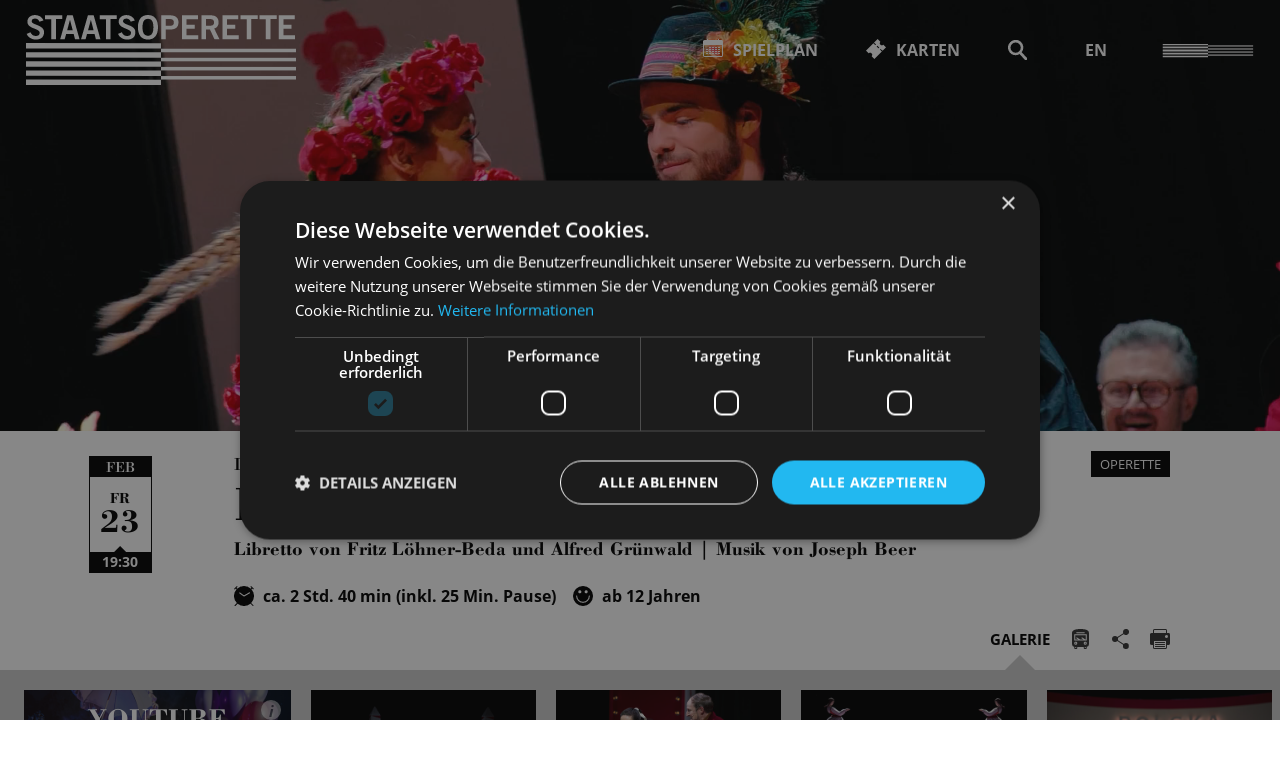

--- FILE ---
content_type: text/html; charset=utf-8
request_url: https://www.staatsoperette.de/spielplan/monatsplan/2021-04/polnische-hochzeit/1450/
body_size: 93504
content:


<!DOCTYPE html>
<!--[if lt IE 7]>				<html lang="de" class="no-js ie lt-ie9 lt-ie8 lt-ie7 ie6"> <![endif]-->
<!--[if IE 7]>					<html lang="de" class="no-js ie lt-ie9 lt-ie8 ie7"> <![endif]-->
<!--[if IE 8]>					<html lang="de" class="no-js ie lt-ie9 ie8"> <![endif]-->
<!--[if IE 9]>					<html lang="de" class="no-js ie ie9"> <![endif]-->
<!--[if (gt IE 9)|!(IE)]><!-->
<html lang="de" class="no-js">
<!--<![endif]-->

<head><meta charset="utf-8" /><title>
	Polnische Hochzeit, Libretto von Fritz Löhner-Beda und Alfred Grünwald Musik von Joseph Beer - 23.02.2024, 19:30 - 22:10 | Staatsoperette Dresden
</title><meta name="description" content="Deutsche Erstproduktion, Polnische Hochzeit, Libretto von Fritz Löhner-Beda und Alfred Grünwald Musik von Joseph Beer" /><meta name="keywords" content="Operette, Oper, Musiktheater, Musical, Theater, Spielplan, Theater, Operette, Musical, Oper, Polnische Hochzeit, Libretto von Fritz Löhner-Beda und Alfred Grünwald Musik von Joseph Beer" /><meta http-equiv="X-UA-Compatible" content="IE=edge">
<meta name="viewport" content="width=device-width, initial-scale=1.0, minimum-scale=1.0, maximum-scale=1.0, user-scalable=0">

<link rel="apple-touch-icon" sizes="180x180" href="/apple-touch-icon.png">
<link rel="icon" type="image/png" sizes="32x32" href="/favicon-32x32.png">
<link rel="icon" type="image/png" sizes="16x16" href="/favicon-16x16.png">
<link rel="manifest" href="/site.webmanifest">
<link rel="mask-icon" href="/safari-pinned-tab.svg" color="#000000">
<meta name="msapplication-TileColor" content="#ffffff">
<meta name="theme-color" content="#ffffff">

<!-- meta tags for seo -->
<meta name="author" content="Staatsoperette Dresden" />
<meta name="generator" content="spiritec WebCMS für Opernhäuser und Theater" />
<meta name="robots" content="index, follow" />
<meta property="og:image" content="https://sodd-6a25.kxcdn.com/content-images/socialmediashare/a481e4a6b08c61116cf83004b06c4404/5820/polnischehochzeitquerrgb.jpg" />
<link rel="canonical" href="https://www.staatsoperette.de/spielplan/archiv/p/polnische-hochzeit/" />
<link href="https://sodd-6a25.kxcdn.com/resources/css-bundles/all?v=f10DRuPVtMmk1fHNXU2-G5OWmyHea4nug7YLFlrc8qQ1" rel="stylesheet"/>


<script src="https://sodd-6a25.kxcdn.com/js-bundles/head?v=kOyQ4saM0D4SnF3M-9iqID-V-UzGJcKDC6JtXGXu2ng1"></script>

<script type="text/javascript">
    var SYSTEMURLBASE = '/';
    var CDNURLBASE = 'https://sodd-6a25.kxcdn.com/';
    var APIURLBASE = '/api/';
    var APICDNURLBASE = 'https://sodd-6a25.kxcdn.com/api/';
    var CALLBACKURLBASE = '/callbacks/';
    var RESOURCES = {
        "IMAGE_ENLARGE": "Vergr&#246;&#223;ern",
        "IMAGE_REDUCE": "Verkleinern",
        "PRESSCART_ERROR_EMAIL": "Bitte geben Sie Ihre E-Mail an.",
        "PRESSCART_ERROR_EDITORIALDEPARTMENT": "Bitte geben Sie Ihre Redaktion an.",
        "PRESSCART_FEEDBACK_DOCUMENTSSENT": "Ihre Pressemappe wurde Ihnen per E-Mail an die angegebene Adresse zugestellt.",
        "PRESSCART_REMOVEFROMCART": "Auswahl aufheben"
    };
    var PARAMETERNAMES = {
        "SEARCHTERM": "Suchbegriff",
        "SEARCHPAGE": "Seite"
    };
</script>

<script type="text/javascript" charset="UTF-8" src="//cdn.cookie-script.com/s/3b6d7852c06225eb351fc2a01a1b94fb.js"></script>
</head>
<body id="ctl00_BodyElement" class="ua-chrome dev-desktoppc os-macos language-de has-transparent-overlay-menu">
    <script>document.documentElement.className = document.documentElement.className.replace(/\bno-js\b/, 'js');</script>
	<a id="top"></a>
        
    <div id="js-popup-hook" style="display: none;"></div>
    
    <div class="mediapopup productionGallery" id="productionGallery">
    <div class="mediapopup__overlay"></div>
    <div class="mediapopup__popup">
        <a href="#" class="mediapopup__popup-close"></a>
        <div class="mediapopup__popup-content">
            <div class="mediapopup__viewport">
                <div class="mediapopup__strip"><div class="mediapopup__item mediaGalleryItem-Video-Production-67" data-item-name="mediaGalleryItem-Video-Production-67"><div class="mediapopup__media"><div class="mediaplugin"><div class="mediaplugin__youtubewrapper js-3rdparty-embed" data-media-id="mmpeL2JdNFA" data-placeholder-image="https://sodd-6a25.kxcdn.com/content-images/image720ratio/a481e4a6b08c61116cf83004b06c4404/5820/polnischehochzeitquerrgb.jpg" data-embed-type="youtube"></div></div></div></div><!-- // mediapopup__item --><div class="mediapopup__item mediaGalleryItem-Image-ProductionGallery-832" data-item-name="mediaGalleryItem-Image-ProductionGallery-832"><div class="mediapopup__media js-medialoader" data-medialoader-trigger="productionGallery" data-image-url="https://sodd-6a25.kxcdn.com/content-images/image720/23a57abcf8bd19221917040bd269f578/6737/1.jpg"><div class="mediapopup__media--image-medialoader-animation"></div><img src="/blank-image/blank_2435_1620.png" width="2435" height="1620" class="mediapopup__image" alt=""><noscript><img src="https://sodd-6a25.kxcdn.com/content-images/image720/23a57abcf8bd19221917040bd269f578/6737/1.jpg" alt="" width="2435" height="1620"></noscript></div><!-- // mediapopup__media --><div class="mediapopup__caption mediaGalleryItem-Image-ProductionGallery-832"><div class="mediapopup__copyright">Foto: Pawel Sosnowski</div><div class="mediapopup__text">POLNISCHE HOCHZEIT<br />Operette von Joseph Beer<br /><br /> Herbert G. Adami (Alter Boleslav), Daniel Pataky (Boleslav Zagorsky) und Dietrich Seydlitz (Mazurkiewitsch)</div></div><!-- // mediapopup__caption --></div><!-- // mediapopup__item --><div class="mediapopup__item mediaGalleryItem-Image-ProductionGallery-862" data-item-name="mediaGalleryItem-Image-ProductionGallery-862"><div class="mediapopup__media js-medialoader" data-medialoader-trigger="productionGallery" data-image-url="https://sodd-6a25.kxcdn.com/content-images/image720/f89bca66eaba110e60d35a5b4f115cca/6791/4.jpg"><div class="mediapopup__media--image-medialoader-animation"></div><img src="/blank-image/blank_2435_1620.png" width="2435" height="1620" class="mediapopup__image" alt=""><noscript><img src="https://sodd-6a25.kxcdn.com/content-images/image720/f89bca66eaba110e60d35a5b4f115cca/6791/4.jpg" alt="" width="2435" height="1620"></noscript></div><!-- // mediapopup__media --><div class="mediapopup__caption mediaGalleryItem-Image-ProductionGallery-862"><div class="mediapopup__copyright">Foto: Pawel Sosnowski</div><div class="mediapopup__text">POLNISCHE HOCHZEIT<br />Operette von Joseph Beer<br /><br />Sieglinde Feldhofer (Jadja), Bryan Rothfuss (Oginsky)</div></div><!-- // mediapopup__caption --></div><!-- // mediapopup__item --><div class="mediapopup__item mediaGalleryItem-Image-ProductionGallery-833" data-item-name="mediaGalleryItem-Image-ProductionGallery-833"><div class="mediapopup__media js-medialoader" data-medialoader-trigger="productionGallery" data-image-url="https://sodd-6a25.kxcdn.com/content-images/image720/1bc8257df100ad565f2c8a86d7313601/6738/2.jpg"><div class="mediapopup__media--image-medialoader-animation"></div><img src="/blank-image/blank_2435_1620.png" width="2435" height="1620" class="mediapopup__image" alt=""><noscript><img src="https://sodd-6a25.kxcdn.com/content-images/image720/1bc8257df100ad565f2c8a86d7313601/6738/2.jpg" alt="" width="2435" height="1620"></noscript></div><!-- // mediapopup__media --><div class="mediapopup__caption mediaGalleryItem-Image-ProductionGallery-833"><div class="mediapopup__copyright">Foto: Pawel Sosnowski</div><div class="mediapopup__text">POLNISCHE HOCHZEIT<br />Operette von Joseph Beer<br /><br />Chor und Ballett</div></div><!-- // mediapopup__caption --></div><!-- // mediapopup__item --><div class="mediapopup__item mediaGalleryItem-Image-ProductionGallery-834" data-item-name="mediaGalleryItem-Image-ProductionGallery-834"><div class="mediapopup__media js-medialoader" data-medialoader-trigger="productionGallery" data-image-url="https://sodd-6a25.kxcdn.com/content-images/image720/f64eb730c46eeb2b5b94e1d2868ad560/6739/3.jpg"><div class="mediapopup__media--image-medialoader-animation"></div><img src="/blank-image/blank_2435_1620.png" width="2435" height="1620" class="mediapopup__image" alt=""><noscript><img src="https://sodd-6a25.kxcdn.com/content-images/image720/f64eb730c46eeb2b5b94e1d2868ad560/6739/3.jpg" alt="" width="2435" height="1620"></noscript></div><!-- // mediapopup__media --><div class="mediapopup__caption mediaGalleryItem-Image-ProductionGallery-834"><div class="mediapopup__copyright">Foto: Pawel Sosnowski</div><div class="mediapopup__text">POLNISCHE HOCHZEIT<br />Operette von Joseph Beer<br /><br />Steffi Lehmann (Jadja) und Markus Liske (Mietek Oginsky)</div></div><!-- // mediapopup__caption --></div><!-- // mediapopup__item --><div class="mediapopup__item mediaGalleryItem-Image-ProductionGallery-835" data-item-name="mediaGalleryItem-Image-ProductionGallery-835"><div class="mediapopup__media js-medialoader" data-medialoader-trigger="productionGallery" data-image-url="https://sodd-6a25.kxcdn.com/content-images/image720/e1be2eea411a76f0435dd0fa15c26a14/6740/4.jpg"><div class="mediapopup__media--image-medialoader-animation"></div><img src="/blank-image/blank_2435_1620.png" width="2435" height="1620" class="mediapopup__image" alt=""><noscript><img src="https://sodd-6a25.kxcdn.com/content-images/image720/e1be2eea411a76f0435dd0fa15c26a14/6740/4.jpg" alt="" width="2435" height="1620"></noscript></div><!-- // mediapopup__media --><div class="mediapopup__caption mediaGalleryItem-Image-ProductionGallery-835"><div class="mediapopup__copyright">Foto: Pawel Sosnowski</div><div class="mediapopup__text">POLNISCHE HOCHZEIT<br />Operette von Joseph Beer<br /><br />Andreas Sauerzapf (Casimir), Jolana Slav&#237;kov&#225; (Suza) und Ballett</div></div><!-- // mediapopup__caption --></div><!-- // mediapopup__item --><div class="mediapopup__item mediaGalleryItem-Image-ProductionGallery-836" data-item-name="mediaGalleryItem-Image-ProductionGallery-836"><div class="mediapopup__media js-medialoader" data-medialoader-trigger="productionGallery" data-image-url="https://sodd-6a25.kxcdn.com/content-images/image720/b807743e05b362498891eb0e8535ef66/6741/5.jpg"><div class="mediapopup__media--image-medialoader-animation"></div><img src="/blank-image/blank_2435_1620.png" width="2435" height="1620" class="mediapopup__image" alt=""><noscript><img src="https://sodd-6a25.kxcdn.com/content-images/image720/b807743e05b362498891eb0e8535ef66/6741/5.jpg" alt="" width="2435" height="1620"></noscript></div><!-- // mediapopup__media --><div class="mediapopup__caption mediaGalleryItem-Image-ProductionGallery-836"><div class="mediapopup__copyright">Foto: Pawel Sosnowski</div><div class="mediapopup__text">POLNISCHE HOCHZEIT<br />Operette von Joseph Beer<br /><br />Daniel Pataky (Boleslav Zagorsky), Elmar Andree (Staschek Zagorsky) und Markus Liske (Mietek Oginsky)</div></div><!-- // mediapopup__caption --></div><!-- // mediapopup__item --><div class="mediapopup__item mediaGalleryItem-Image-ProductionGallery-837" data-item-name="mediaGalleryItem-Image-ProductionGallery-837"><div class="mediapopup__media js-medialoader" data-medialoader-trigger="productionGallery" data-image-url="https://sodd-6a25.kxcdn.com/content-images/image720/4d96e94b4f9711b42a949d8ee46f110c/6742/6.jpg"><div class="mediapopup__media--image-medialoader-animation"></div><img src="/blank-image/blank_2435_1620.png" width="2435" height="1620" class="mediapopup__image" alt=""><noscript><img src="https://sodd-6a25.kxcdn.com/content-images/image720/4d96e94b4f9711b42a949d8ee46f110c/6742/6.jpg" alt="" width="2435" height="1620"></noscript></div><!-- // mediapopup__media --><div class="mediapopup__caption mediaGalleryItem-Image-ProductionGallery-837"><div class="mediapopup__copyright">Foto: Pawel Sosnowski</div><div class="mediapopup__text">POLNISCHE HOCHZEIT<br />Operette von Joseph Beer<br /><br />Andreas Sauerzapf (Casimir) und Jolana Slav&#237;kov&#225; (Suza)</div></div><!-- // mediapopup__caption --></div><!-- // mediapopup__item --><div class="mediapopup__item mediaGalleryItem-Image-ProductionGallery-838" data-item-name="mediaGalleryItem-Image-ProductionGallery-838"><div class="mediapopup__media js-medialoader" data-medialoader-trigger="productionGallery" data-image-url="https://sodd-6a25.kxcdn.com/content-images/image720/85caf60cedaf37af41ccf69c17eb5129/6743/7.jpg"><div class="mediapopup__media--image-medialoader-animation"></div><img src="/blank-image/blank_2435_1620.png" width="2435" height="1620" class="mediapopup__image" alt=""><noscript><img src="https://sodd-6a25.kxcdn.com/content-images/image720/85caf60cedaf37af41ccf69c17eb5129/6743/7.jpg" alt="" width="2435" height="1620"></noscript></div><!-- // mediapopup__media --><div class="mediapopup__caption mediaGalleryItem-Image-ProductionGallery-838"><div class="mediapopup__copyright">Foto: Pawel Sosnowski</div><div class="mediapopup__text">POLNISCHE HOCHZEIT<br />Operette von Joseph Beer<br /><br />Ensemble</div></div><!-- // mediapopup__caption --></div><!-- // mediapopup__item --><div class="mediapopup__item mediaGalleryItem-Image-ProductionGallery-860" data-item-name="mediaGalleryItem-Image-ProductionGallery-860"><div class="mediapopup__media js-medialoader" data-medialoader-trigger="productionGallery" data-image-url="https://sodd-6a25.kxcdn.com/content-images/image720/044a347c445cb73882743ed5f6729c6b/6789/2.jpg"><div class="mediapopup__media--image-medialoader-animation"></div><img src="/blank-image/blank_2435_1620.png" width="2435" height="1620" class="mediapopup__image" alt=""><noscript><img src="https://sodd-6a25.kxcdn.com/content-images/image720/044a347c445cb73882743ed5f6729c6b/6789/2.jpg" alt="" width="2435" height="1620"></noscript></div><!-- // mediapopup__media --><div class="mediapopup__caption mediaGalleryItem-Image-ProductionGallery-860"><div class="mediapopup__copyright">Foto: Pawel Sosnowski</div><div class="mediapopup__text">POLNISCHE HOCHZEIT<br />Operette von Joseph Beer<br /><br />Michael G&#252;nther (Korossoff), Nikolaus Nitzsche (Casimir), Markus Butter (Zagorsky), Bryan Rothfuss (Oginsky)</div></div><!-- // mediapopup__caption --></div><!-- // mediapopup__item --><div class="mediapopup__item mediaGalleryItem-Image-ProductionGallery-859" data-item-name="mediaGalleryItem-Image-ProductionGallery-859"><div class="mediapopup__media js-medialoader" data-medialoader-trigger="productionGallery" data-image-url="https://sodd-6a25.kxcdn.com/content-images/image720/898698a73e03fa6bbe81f6430884fddb/6788/1.jpg"><div class="mediapopup__media--image-medialoader-animation"></div><img src="/blank-image/blank_2435_1620.png" width="2435" height="1620" class="mediapopup__image" alt=""><noscript><img src="https://sodd-6a25.kxcdn.com/content-images/image720/898698a73e03fa6bbe81f6430884fddb/6788/1.jpg" alt="" width="2435" height="1620"></noscript></div><!-- // mediapopup__media --><div class="mediapopup__caption mediaGalleryItem-Image-ProductionGallery-859"><div class="mediapopup__copyright">Foto: Pawel Sosnowski</div><div class="mediapopup__text">POLNISCHE HOCHZEIT<br />Operette von Joseph Beer<br /><br />Daniel Pataky (Boleslav) und Sieglinde Feldhofer (Jadja)</div></div><!-- // mediapopup__caption --></div><!-- // mediapopup__item --><div class="mediapopup__item mediaGalleryItem-Image-ProductionGallery-839" data-item-name="mediaGalleryItem-Image-ProductionGallery-839"><div class="mediapopup__media js-medialoader" data-medialoader-trigger="productionGallery" data-image-url="https://sodd-6a25.kxcdn.com/content-images/image720/849bde4ada7c23c11e9f49d226c28e7c/6744/8.jpg"><div class="mediapopup__media--image-medialoader-animation"></div><img src="/blank-image/blank_2435_1620.png" width="2435" height="1620" class="mediapopup__image" alt=""><noscript><img src="https://sodd-6a25.kxcdn.com/content-images/image720/849bde4ada7c23c11e9f49d226c28e7c/6744/8.jpg" alt="" width="2435" height="1620"></noscript></div><!-- // mediapopup__media --><div class="mediapopup__caption mediaGalleryItem-Image-ProductionGallery-839"><div class="mediapopup__copyright">Foto: Pawel Sosnowski</div><div class="mediapopup__text">POLNISCHE HOCHZEIT<br />Operette von Joseph Beer<br /><br />Jolana Slav&#237;kov&#225; (Suza) und Ballett</div></div><!-- // mediapopup__caption --></div><!-- // mediapopup__item --><div class="mediapopup__item mediaGalleryItem-Image-ProductionGallery-866" data-item-name="mediaGalleryItem-Image-ProductionGallery-866"><div class="mediapopup__media js-medialoader" data-medialoader-trigger="productionGallery" data-image-url="https://sodd-6a25.kxcdn.com/content-images/image720/ecc1439465d0c54ae09c39f89e2f4638/6795/8.jpg"><div class="mediapopup__media--image-medialoader-animation"></div><img src="/blank-image/blank_2435_1620.png" width="2435" height="1620" class="mediapopup__image" alt=""><noscript><img src="https://sodd-6a25.kxcdn.com/content-images/image720/ecc1439465d0c54ae09c39f89e2f4638/6795/8.jpg" alt="" width="2435" height="1620"></noscript></div><!-- // mediapopup__media --><div class="mediapopup__caption mediaGalleryItem-Image-ProductionGallery-866"><div class="mediapopup__copyright">Foto: Pawel Sosnowski</div><div class="mediapopup__text">POLNISCHE HOCHZEIT<br />Operette von Joseph Beer<br /><br />Markus Butter (Zagorsky), Nikolaus Nitzsche (Casimir), Dimitra Kalaitzi (Suza)</div></div><!-- // mediapopup__caption --></div><!-- // mediapopup__item --><div class="mediapopup__item mediaGalleryItem-Image-ProductionGallery-840" data-item-name="mediaGalleryItem-Image-ProductionGallery-840"><div class="mediapopup__media js-medialoader" data-medialoader-trigger="productionGallery" data-image-url="https://sodd-6a25.kxcdn.com/content-images/image720/25b669997e90d6bab20bf58136872bae/6745/9.jpg"><div class="mediapopup__media--image-medialoader-animation"></div><img src="/blank-image/blank_2435_1620.png" width="2435" height="1620" class="mediapopup__image" alt=""><noscript><img src="https://sodd-6a25.kxcdn.com/content-images/image720/25b669997e90d6bab20bf58136872bae/6745/9.jpg" alt="" width="2435" height="1620"></noscript></div><!-- // mediapopup__media --><div class="mediapopup__caption mediaGalleryItem-Image-ProductionGallery-840"><div class="mediapopup__copyright">Foto: Pawel Sosnowski</div><div class="mediapopup__text">POLNISCHE HOCHZEIT<br />Operette von Joseph Beer<br /><br />Steffi Lehmann (Jadja) und Daniel Pataky (Boleslav Zagorsky)</div></div><!-- // mediapopup__caption --></div><!-- // mediapopup__item --><div class="mediapopup__item mediaGalleryItem-Image-ProductionGallery-841" data-item-name="mediaGalleryItem-Image-ProductionGallery-841"><div class="mediapopup__media js-medialoader" data-medialoader-trigger="productionGallery" data-image-url="https://sodd-6a25.kxcdn.com/content-images/image720/66299d75224fa6c92fc7b027541ea4ee/6746/10.jpg"><div class="mediapopup__media--image-medialoader-animation"></div><img src="/blank-image/blank_2435_1620.png" width="2435" height="1620" class="mediapopup__image" alt=""><noscript><img src="https://sodd-6a25.kxcdn.com/content-images/image720/66299d75224fa6c92fc7b027541ea4ee/6746/10.jpg" alt="" width="2435" height="1620"></noscript></div><!-- // mediapopup__media --><div class="mediapopup__caption mediaGalleryItem-Image-ProductionGallery-841"><div class="mediapopup__copyright">Foto: Pawel Sosnowski</div><div class="mediapopup__text">POLNISCHE HOCHZEIT<br />Operette von Joseph Beer<br /><br />Daniel Pataky (Boleslav Zagorsky) und Ensemble</div></div><!-- // mediapopup__caption --></div><!-- // mediapopup__item --><div class="mediapopup__item mediaGalleryItem-Image-ProductionGallery-842" data-item-name="mediaGalleryItem-Image-ProductionGallery-842"><div class="mediapopup__media js-medialoader" data-medialoader-trigger="productionGallery" data-image-url="https://sodd-6a25.kxcdn.com/content-images/image720/3695d13574ef010c425e8ec053d8e9ef/6747/11.jpg"><div class="mediapopup__media--image-medialoader-animation"></div><img src="/blank-image/blank_2435_1620.png" width="2435" height="1620" class="mediapopup__image" alt=""><noscript><img src="https://sodd-6a25.kxcdn.com/content-images/image720/3695d13574ef010c425e8ec053d8e9ef/6747/11.jpg" alt="" width="2435" height="1620"></noscript></div><!-- // mediapopup__media --><div class="mediapopup__caption mediaGalleryItem-Image-ProductionGallery-842"><div class="mediapopup__copyright">Foto: Pawel Sosnowski</div><div class="mediapopup__text">POLNISCHE HOCHZEIT<br />Operette von Joseph Beer<br /><br />Herbert G. Adami (Alter Boleslav)</div></div><!-- // mediapopup__caption --></div><!-- // mediapopup__item --><div class="mediapopup__item mediaGalleryItem-Image-ProductionGallery-863" data-item-name="mediaGalleryItem-Image-ProductionGallery-863"><div class="mediapopup__media js-medialoader" data-medialoader-trigger="productionGallery" data-image-url="https://sodd-6a25.kxcdn.com/content-images/image720/c6485d79d9120d763c27795f1b97038d/6792/5.jpg"><div class="mediapopup__media--image-medialoader-animation"></div><img src="/blank-image/blank_2435_1620.png" width="2435" height="1620" class="mediapopup__image" alt=""><noscript><img src="https://sodd-6a25.kxcdn.com/content-images/image720/c6485d79d9120d763c27795f1b97038d/6792/5.jpg" alt="" width="2435" height="1620"></noscript></div><!-- // mediapopup__media --><div class="mediapopup__caption mediaGalleryItem-Image-ProductionGallery-863"><div class="mediapopup__copyright">Foto: Pawel Sosnowski</div><div class="mediapopup__text">POLNISCHE HOCHZEIT<br />Operette von Joseph Beer<br /><br />Nikolaus Nitzsche (Casimir), Dimitra Kalaitzi (Suza), Bryan Rothfuss (Oginsky)</div></div><!-- // mediapopup__caption --></div><!-- // mediapopup__item --><div class="mediapopup__item mediaGalleryItem-Image-ProductionGallery-843" data-item-name="mediaGalleryItem-Image-ProductionGallery-843"><div class="mediapopup__media js-medialoader" data-medialoader-trigger="productionGallery" data-image-url="https://sodd-6a25.kxcdn.com/content-images/image720/47306d97bd7ad8c84201c817c66bf140/6748/12.jpg"><div class="mediapopup__media--image-medialoader-animation"></div><img src="/blank-image/blank_2435_1620.png" width="2435" height="1620" class="mediapopup__image" alt=""><noscript><img src="https://sodd-6a25.kxcdn.com/content-images/image720/47306d97bd7ad8c84201c817c66bf140/6748/12.jpg" alt="" width="2435" height="1620"></noscript></div><!-- // mediapopup__media --><div class="mediapopup__caption mediaGalleryItem-Image-ProductionGallery-843"><div class="mediapopup__copyright">Foto: Pawel Sosnowski</div><div class="mediapopup__text">POLNISCHE HOCHZEIT<br />Operette von Joseph Beer<br /><br />Markus Liske (Mietek Oginsky), Chor und Kinderchor</div></div><!-- // mediapopup__caption --></div><!-- // mediapopup__item --><div class="mediapopup__item mediaGalleryItem-Image-ProductionGallery-844" data-item-name="mediaGalleryItem-Image-ProductionGallery-844"><div class="mediapopup__media js-medialoader" data-medialoader-trigger="productionGallery" data-image-url="https://sodd-6a25.kxcdn.com/content-images/image720/2e5ca88ba01bcbee1f57294761d34ead/6749/13.jpg"><div class="mediapopup__media--image-medialoader-animation"></div><img src="/blank-image/blank_2435_1620.png" width="2435" height="1620" class="mediapopup__image" alt=""><noscript><img src="https://sodd-6a25.kxcdn.com/content-images/image720/2e5ca88ba01bcbee1f57294761d34ead/6749/13.jpg" alt="" width="2435" height="1620"></noscript></div><!-- // mediapopup__media --><div class="mediapopup__caption mediaGalleryItem-Image-ProductionGallery-844"><div class="mediapopup__copyright">Foto: Pawel Sosnowski</div><div class="mediapopup__text">POLNISCHE HOCHZEIT<br />Operette von Joseph Beer<br /><br />Daniel Pataky (Boleslav Zagorsky)</div></div><!-- // mediapopup__caption --></div><!-- // mediapopup__item --><div class="mediapopup__item mediaGalleryItem-Image-ProductionGallery-845" data-item-name="mediaGalleryItem-Image-ProductionGallery-845"><div class="mediapopup__media js-medialoader" data-medialoader-trigger="productionGallery" data-image-url="https://sodd-6a25.kxcdn.com/content-images/image720/8446312980622b39dcc47b5d2ac4d099/6750/14.jpg"><div class="mediapopup__media--image-medialoader-animation"></div><img src="/blank-image/blank_2435_1620.png" width="2435" height="1620" class="mediapopup__image" alt=""><noscript><img src="https://sodd-6a25.kxcdn.com/content-images/image720/8446312980622b39dcc47b5d2ac4d099/6750/14.jpg" alt="" width="2435" height="1620"></noscript></div><!-- // mediapopup__media --><div class="mediapopup__caption mediaGalleryItem-Image-ProductionGallery-845"><div class="mediapopup__copyright">Foto: Pawel Sosnowski</div><div class="mediapopup__text">POLNISCHE HOCHZEIT<br />Operette von Joseph Beer<br /><br />Andreas Sauerzapf (Casimir), Jolana Slav&#237;kov&#225; (Suza) und Steffi Lehmann (Jadja)</div></div><!-- // mediapopup__caption --></div><!-- // mediapopup__item --><div class="mediapopup__item mediaGalleryItem-Image-ProductionGallery-846" data-item-name="mediaGalleryItem-Image-ProductionGallery-846"><div class="mediapopup__media js-medialoader" data-medialoader-trigger="productionGallery" data-image-url="https://sodd-6a25.kxcdn.com/content-images/image720/b4d14f00df06a932b78ed9537f08bc58/6751/15.jpg"><div class="mediapopup__media--image-medialoader-animation"></div><img src="/blank-image/blank_2435_1620.png" width="2435" height="1620" class="mediapopup__image" alt=""><noscript><img src="https://sodd-6a25.kxcdn.com/content-images/image720/b4d14f00df06a932b78ed9537f08bc58/6751/15.jpg" alt="" width="2435" height="1620"></noscript></div><!-- // mediapopup__media --><div class="mediapopup__caption mediaGalleryItem-Image-ProductionGallery-846"><div class="mediapopup__copyright">Foto: Pawel Sosnowski</div><div class="mediapopup__text">POLNISCHE HOCHZEIT<br />Operette von Joseph Beer<br /><br />Elmar Andree (Staschek Zagorsky) und Chor</div></div><!-- // mediapopup__caption --></div><!-- // mediapopup__item --><div class="mediapopup__item mediaGalleryItem-Image-ProductionGallery-847" data-item-name="mediaGalleryItem-Image-ProductionGallery-847"><div class="mediapopup__media js-medialoader" data-medialoader-trigger="productionGallery" data-image-url="https://sodd-6a25.kxcdn.com/content-images/image720/b7a22866bf5e612c1c7ddf4bc188989d/6752/16.jpg"><div class="mediapopup__media--image-medialoader-animation"></div><img src="/blank-image/blank_2435_1620.png" width="2435" height="1620" class="mediapopup__image" alt=""><noscript><img src="https://sodd-6a25.kxcdn.com/content-images/image720/b7a22866bf5e612c1c7ddf4bc188989d/6752/16.jpg" alt="" width="2435" height="1620"></noscript></div><!-- // mediapopup__media --><div class="mediapopup__caption mediaGalleryItem-Image-ProductionGallery-847"><div class="mediapopup__copyright">Foto: Pawel Sosnowski</div><div class="mediapopup__text">POLNISCHE HOCHZEIT<br />Operette von Joseph Beer<br /><br />Jolana Slav&#237;kov&#225; (Suza), Elmar Andree (Staschek Zagorsky) und Chor</div></div><!-- // mediapopup__caption --></div><!-- // mediapopup__item --><div class="mediapopup__item mediaGalleryItem-Image-ProductionGallery-848" data-item-name="mediaGalleryItem-Image-ProductionGallery-848"><div class="mediapopup__media js-medialoader" data-medialoader-trigger="productionGallery" data-image-url="https://sodd-6a25.kxcdn.com/content-images/image720/6d8cf95495870b8946e9cf03d57b35a4/6753/17.jpg"><div class="mediapopup__media--image-medialoader-animation"></div><img src="/blank-image/blank_2435_1620.png" width="2435" height="1620" class="mediapopup__image" alt=""><noscript><img src="https://sodd-6a25.kxcdn.com/content-images/image720/6d8cf95495870b8946e9cf03d57b35a4/6753/17.jpg" alt="" width="2435" height="1620"></noscript></div><!-- // mediapopup__media --><div class="mediapopup__caption mediaGalleryItem-Image-ProductionGallery-848"><div class="mediapopup__copyright">Foto: Pawel Sosnowski</div><div class="mediapopup__text">POLNISCHE HOCHZEIT<br />Operette von Joseph Beer<br /><br />Michael G&#252;nther (Korossoff), Andreas Sauerzapf (Casimir) und Elmar Andree (Staschek Zagorsky)</div></div><!-- // mediapopup__caption --></div><!-- // mediapopup__item --><div class="mediapopup__item mediaGalleryItem-Image-ProductionGallery-849" data-item-name="mediaGalleryItem-Image-ProductionGallery-849"><div class="mediapopup__media js-medialoader" data-medialoader-trigger="productionGallery" data-image-url="https://sodd-6a25.kxcdn.com/content-images/image720/7509ef6b9131ca5ac41ffcc1040f94d2/6754/18.jpg"><div class="mediapopup__media--image-medialoader-animation"></div><img src="/blank-image/blank_2435_1620.png" width="2435" height="1620" class="mediapopup__image" alt=""><noscript><img src="https://sodd-6a25.kxcdn.com/content-images/image720/7509ef6b9131ca5ac41ffcc1040f94d2/6754/18.jpg" alt="" width="2435" height="1620"></noscript></div><!-- // mediapopup__media --><div class="mediapopup__caption mediaGalleryItem-Image-ProductionGallery-849"><div class="mediapopup__copyright">Foto: Pawel Sosnowski</div><div class="mediapopup__text">POLNISCHE HOCHZEIT<br />Operette von Joseph Beer<br /><br />Jolana Slav&#237;kov&#225; (Suza) und Elmar Andree (Staschek Zagorsky)</div></div><!-- // mediapopup__caption --></div><!-- // mediapopup__item --><div class="mediapopup__item mediaGalleryItem-Image-ProductionGallery-850" data-item-name="mediaGalleryItem-Image-ProductionGallery-850"><div class="mediapopup__media js-medialoader" data-medialoader-trigger="productionGallery" data-image-url="https://sodd-6a25.kxcdn.com/content-images/image720/943eb69e99c1125d6edca0e7435e012a/6755/19.jpg"><div class="mediapopup__media--image-medialoader-animation"></div><img src="/blank-image/blank_2435_1620.png" width="2435" height="1620" class="mediapopup__image" alt=""><noscript><img src="https://sodd-6a25.kxcdn.com/content-images/image720/943eb69e99c1125d6edca0e7435e012a/6755/19.jpg" alt="" width="2435" height="1620"></noscript></div><!-- // mediapopup__media --><div class="mediapopup__caption mediaGalleryItem-Image-ProductionGallery-850"><div class="mediapopup__copyright">Foto: Pawel Sosnowski</div><div class="mediapopup__text">POLNISCHE HOCHZEIT<br />Operette von Joseph Beer<br /><br />Jolana Slav&#237;kov&#225; (Suza)</div></div><!-- // mediapopup__caption --></div><!-- // mediapopup__item --><div class="mediapopup__item mediaGalleryItem-Image-ProductionGallery-851" data-item-name="mediaGalleryItem-Image-ProductionGallery-851"><div class="mediapopup__media js-medialoader" data-medialoader-trigger="productionGallery" data-image-url="https://sodd-6a25.kxcdn.com/content-images/image720/ff0ae50af924b40f18347427ac61d2a9/6756/20.jpg"><div class="mediapopup__media--image-medialoader-animation"></div><img src="/blank-image/blank_2435_1620.png" width="2435" height="1620" class="mediapopup__image" alt=""><noscript><img src="https://sodd-6a25.kxcdn.com/content-images/image720/ff0ae50af924b40f18347427ac61d2a9/6756/20.jpg" alt="" width="2435" height="1620"></noscript></div><!-- // mediapopup__media --><div class="mediapopup__caption mediaGalleryItem-Image-ProductionGallery-851"><div class="mediapopup__copyright">Foto: Pawel Sosnowski</div><div class="mediapopup__text">POLNISCHE HOCHZEIT<br />Operette von Joseph Beer<br /><br />Andreas Sauerzapf (Casimir), Jolana Slav&#237;kov&#225; (Suza), Elmar Andree (Staschek Zagorsky) und Markus Liske (Mietek Oginsky)</div></div><!-- // mediapopup__caption --></div><!-- // mediapopup__item --><div class="mediapopup__item mediaGalleryItem-Image-ProductionGallery-852" data-item-name="mediaGalleryItem-Image-ProductionGallery-852"><div class="mediapopup__media js-medialoader" data-medialoader-trigger="productionGallery" data-image-url="https://sodd-6a25.kxcdn.com/content-images/image720/090abdf057ed52ae7424a22000abb8fa/6757/21.jpg"><div class="mediapopup__media--image-medialoader-animation"></div><img src="/blank-image/blank_2435_1620.png" width="2435" height="1620" class="mediapopup__image" alt=""><noscript><img src="https://sodd-6a25.kxcdn.com/content-images/image720/090abdf057ed52ae7424a22000abb8fa/6757/21.jpg" alt="" width="2435" height="1620"></noscript></div><!-- // mediapopup__media --><div class="mediapopup__caption mediaGalleryItem-Image-ProductionGallery-852"><div class="mediapopup__copyright">Foto: Pawel Sosnowski</div><div class="mediapopup__text">POLNISCHE HOCHZEIT<br />Operette von Joseph Beer<br /><br />Jolana Slav&#237;kov&#225; (Suza), Andreas Sauerzapf (Casimir), Daniel Pataky (Boleslav Zagorsky) und Steffi Lehmann (Jadja)</div></div><!-- // mediapopup__caption --></div><!-- // mediapopup__item --><div class="mediapopup__item mediaGalleryItem-Image-ProductionGallery-864" data-item-name="mediaGalleryItem-Image-ProductionGallery-864"><div class="mediapopup__media js-medialoader" data-medialoader-trigger="productionGallery" data-image-url="https://sodd-6a25.kxcdn.com/content-images/image720/253ccec14ffc362a76fb55ffca25522e/6793/6.jpg"><div class="mediapopup__media--image-medialoader-animation"></div><img src="/blank-image/blank_2435_1620.png" width="2435" height="1620" class="mediapopup__image" alt=""><noscript><img src="https://sodd-6a25.kxcdn.com/content-images/image720/253ccec14ffc362a76fb55ffca25522e/6793/6.jpg" alt="" width="2435" height="1620"></noscript></div><!-- // mediapopup__media --><div class="mediapopup__caption mediaGalleryItem-Image-ProductionGallery-864"><div class="mediapopup__copyright">Foto: Pawel Sosnowski</div><div class="mediapopup__text">POLNISCHE HOCHZEIT<br />Operette von Joseph Beer<br /><br />Dimitra Kalaitzi (Suza) und Ensemble</div></div><!-- // mediapopup__caption --></div><!-- // mediapopup__item --><div class="mediapopup__item mediaGalleryItem-Image-ProductionGallery-865" data-item-name="mediaGalleryItem-Image-ProductionGallery-865"><div class="mediapopup__media js-medialoader" data-medialoader-trigger="productionGallery" data-image-url="https://sodd-6a25.kxcdn.com/content-images/image720/e4975e005d86f178ab5ad79070f990b1/6794/7.jpg"><div class="mediapopup__media--image-medialoader-animation"></div><img src="/blank-image/blank_2435_1620.png" width="2435" height="1620" class="mediapopup__image" alt=""><noscript><img src="https://sodd-6a25.kxcdn.com/content-images/image720/e4975e005d86f178ab5ad79070f990b1/6794/7.jpg" alt="" width="2435" height="1620"></noscript></div><!-- // mediapopup__media --><div class="mediapopup__caption mediaGalleryItem-Image-ProductionGallery-865"><div class="mediapopup__copyright">Foto: Pawel Sosnowski</div><div class="mediapopup__text">POLNISCHE HOCHZEIT<br />Operette von Joseph Beer<br /><br />Sieglinde Feldhofer (Jadja), Daniel Pataky (Boleslav)</div></div><!-- // mediapopup__caption --></div><!-- // mediapopup__item --><div class="mediapopup__item mediaGalleryItem-Image-ProductionGallery-867" data-item-name="mediaGalleryItem-Image-ProductionGallery-867"><div class="mediapopup__media js-medialoader" data-medialoader-trigger="productionGallery" data-image-url="https://sodd-6a25.kxcdn.com/content-images/image720/64acb5b76db767e695b16144ef54edfc/6796/9.jpg"><div class="mediapopup__media--image-medialoader-animation"></div><img src="/blank-image/blank_2435_1620.png" width="2435" height="1620" class="mediapopup__image" alt=""><noscript><img src="https://sodd-6a25.kxcdn.com/content-images/image720/64acb5b76db767e695b16144ef54edfc/6796/9.jpg" alt="" width="2435" height="1620"></noscript></div><!-- // mediapopup__media --><div class="mediapopup__caption mediaGalleryItem-Image-ProductionGallery-867"><div class="mediapopup__text">POLNISCHE HOCHZEIT<br />Operette von Joseph Beer<br /><br />Eliton Da Silva de Barros</div></div><!-- // mediapopup__caption --></div><!-- // mediapopup__item --><div class="mediapopup__item mediaGalleryItem-Image-ProductionGallery-868" data-item-name="mediaGalleryItem-Image-ProductionGallery-868"><div class="mediapopup__media js-medialoader" data-medialoader-trigger="productionGallery" data-image-url="https://sodd-6a25.kxcdn.com/content-images/image720/233eba39c8b3404b5201bb804479a079/6797/10.jpg"><div class="mediapopup__media--image-medialoader-animation"></div><img src="/blank-image/blank_2435_1620.png" width="2435" height="1620" class="mediapopup__image" alt=""><noscript><img src="https://sodd-6a25.kxcdn.com/content-images/image720/233eba39c8b3404b5201bb804479a079/6797/10.jpg" alt="" width="2435" height="1620"></noscript></div><!-- // mediapopup__media --><div class="mediapopup__caption mediaGalleryItem-Image-ProductionGallery-868"><div class="mediapopup__copyright">Foto: Pawel Sosnowski</div><div class="mediapopup__text">POLNISCHE HOCHZEIT<br />Operette von Joseph Beer<br /><br />Daniel Pataky (Boleslav), Dimitra Kalaitzi (Suza)</div></div><!-- // mediapopup__caption --></div><!-- // mediapopup__item --><div class="mediapopup__item mediaGalleryItem-Image-ProductionGallery-869" data-item-name="mediaGalleryItem-Image-ProductionGallery-869"><div class="mediapopup__media js-medialoader" data-medialoader-trigger="productionGallery" data-image-url="https://sodd-6a25.kxcdn.com/content-images/image720/64dc6db84f424e464ace704d02b39985/6798/11.jpg"><div class="mediapopup__media--image-medialoader-animation"></div><img src="/blank-image/blank_2435_1620.png" width="2435" height="1620" class="mediapopup__image" alt=""><noscript><img src="https://sodd-6a25.kxcdn.com/content-images/image720/64dc6db84f424e464ace704d02b39985/6798/11.jpg" alt="" width="2435" height="1620"></noscript></div><!-- // mediapopup__media --><div class="mediapopup__caption mediaGalleryItem-Image-ProductionGallery-869"><div class="mediapopup__copyright">Foto: Pawel Sosnowski</div><div class="mediapopup__text">POLNISCHE HOCHZEIT<br />Operette von Joseph Beer<br /><br />Sieglinde Feldhofer (Jadja), Ensemble</div></div><!-- // mediapopup__caption --></div><!-- // mediapopup__item --><div class="mediapopup__item mediaGalleryItem-Image-ProductionGallery-870" data-item-name="mediaGalleryItem-Image-ProductionGallery-870"><div class="mediapopup__media js-medialoader" data-medialoader-trigger="productionGallery" data-image-url="https://sodd-6a25.kxcdn.com/content-images/image720/474770bc6ca7285b0c230f9d893a3674/6799/12.jpg"><div class="mediapopup__media--image-medialoader-animation"></div><img src="/blank-image/blank_2435_1620.png" width="2435" height="1620" class="mediapopup__image" alt=""><noscript><img src="https://sodd-6a25.kxcdn.com/content-images/image720/474770bc6ca7285b0c230f9d893a3674/6799/12.jpg" alt="" width="2435" height="1620"></noscript></div><!-- // mediapopup__media --><div class="mediapopup__caption mediaGalleryItem-Image-ProductionGallery-870"><div class="mediapopup__copyright">Foto: Pawel Sosnowski</div><div class="mediapopup__text">POLNISCHE HOCHZEIT<br />Operette von Joseph Beer<br /><br />Dimitra Kalaitzi (Suza), Markus Butter (Zagorsky, Ensemble</div></div><!-- // mediapopup__caption --></div><!-- // mediapopup__item --><div class="mediapopup__item mediaGalleryItem-Image-ProductionGallery-861" data-item-name="mediaGalleryItem-Image-ProductionGallery-861"><div class="mediapopup__media js-medialoader" data-medialoader-trigger="productionGallery" data-image-url="https://sodd-6a25.kxcdn.com/content-images/image720/af4e17b00616d9d6f010ce1a78deefdd/6790/3.jpg"><div class="mediapopup__media--image-medialoader-animation"></div><img src="/blank-image/blank_2435_1620.png" width="2435" height="1620" class="mediapopup__image" alt=""><noscript><img src="https://sodd-6a25.kxcdn.com/content-images/image720/af4e17b00616d9d6f010ce1a78deefdd/6790/3.jpg" alt="" width="2435" height="1620"></noscript></div><!-- // mediapopup__media --><div class="mediapopup__caption mediaGalleryItem-Image-ProductionGallery-861"><div class="mediapopup__copyright">Foto: Pawel Sosnowski</div><div class="mediapopup__text">POLNISCHE HOCHZEIT<br />Operette von Joseph Beer<br /><br />Dimitra Kalaitzi (Jadja), Markus Butter (Zagorsky)</div></div><!-- // mediapopup__caption --></div><!-- // mediapopup__item --></div><!-- // mediapopup__strip -->
            </div>
        </div>
    </div>
</div><!-- // mediapopup #productionGallery -->


<script>

window.componentInitialisation.registerReadyEvent(function() {
    $('.mediapopup.productionGallery').spiritecMediapopup();

});
</script>

    
    
    <div id="ctl00_PageWrapperElement" class="page-wrapper">
        
        <div class="header__printlogo"></div>

<div class="header__mainmenu">

    <div class="mainmenu">
        <div class="mainmenu__inner page-inner">

            <div class="mainmenu__content">
                
                <div class="mainmenu__top">
                    <div class="mainmenu__menutoggle"><a href="#"></a></div>
                </div>

                <div class="mainmenu__middle">
                    <nav class="mainmenu__mainnavigation" role="navigation">
                        <ul class="menu1"><li class="level1 first path-selected has-subitems"><a href="/spielplan/" class="link-1">Spielplan</a><ul class="menu2"><li class="level2 first selected"><a href="/spielplan/monatsplan/" class="link-2">Monatsplan</a></li><li class="level2 has-subitems"><a href="/spielplan/saison-25-26/" class="link-2">Saison 2025-26</a></li><li class="level2 last"><a href="/spielplan/archiv/" class="link-2">Archiv</a></li></ul></li><li class="level1"><a href="/karten/" class="link-1">Karten</a></li><li class="level1 has-subitems"><a href="/programm/" class="link-1">Programm</a><ul class="menu2"><li class="level2 first"><a href="/spielplan/" class="link-2">Spielplan</a></li><li class="level2"><a href="https://www.staatsoperette.de/spielplan/monatsplan/2021-09/premieren/" class="link-2" target="_blank">Premieren</a></li><li class="level2"><a href="/spielplan/saison-25-26/" class="link-2">Alle Inszenierungen</a></li><li class="level2 has-subitems"><a href="/programm/aktive-operette/" class="link-2">Aktive Operette</a></li><li class="level2 last"><a href="/programm/podcast/" class="link-2">Podcast </a></li></ul></li><li class="level1 has-subitems"><a href="/haus/" class="link-1">Haus</a><ul class="menu2"><li class="level2 first"><a href="/haus/360-rundgang/" class="link-2">360 Grad Rundgang</a></li><li class="level2"><a href="/haus/staatsoperette/" class="link-2">Die Staatsoperette</a></li><li class="level2"><a href="/haus/culture4future/" class="link-2">Nachhaltigkeit</a></li><li class="level2"><a href="/haus/areal-kraftwerk-mitte/" class="link-2">Areal Kraftwerk Mitte</a></li><li class="level2"><a href="/foerderforum/" class="link-2">F&#246;rderforum</a></li><li class="level2"><a href="/haus/ehrenmitglieder/" class="link-2">Ehrenmitglieder</a></li><li class="level2 last"><a href="/haus/partner/" class="link-2">Partner</a></li></ul></li><li class="level1 has-subitems"><a href="/ensemble/" class="link-1">Ensemble</a><ul class="menu2"><li class="level2 first"><a href="/ensemble/solisten/" class="link-2">Solist*innen</a></li><li class="level2"><a href="/ensemble/orchester/" class="link-2">Orchester</a></li><li class="level2"><a href="/ensemble/ballett/" class="link-2">Ballett</a></li><li class="level2"><a href="/ensemble/chor/" class="link-2">Chor</a></li><li class="level2"><a href="/programm/aktive-operette/singen-und-tanzen/" class="link-2">Kinderchor</a></li><li class="level2"><a href="/ensemble/buergerinnenchor/" class="link-2">B&#252;rger*innenchor</a></li><li class="level2 last"><a href="/ensemble/team/" class="link-2">Team</a></li></ul></li><li class="level1 last has-subitems"><a href="/service/" class="link-1">Service</a><ul class="menu2"><li class="level2 first"><a href="/service/anreise/" class="link-2">Anreise</a></li><li class="level2"><a href="/service/barrierefreiheit/" class="link-2">Barrierefreiheit</a></li><li class="level2"><a href="/service/gastronomie/" class="link-2">Gastronomie</a></li><li class="level2"><a href="/service/fuehrungen/" class="link-2">F&#252;hrungen</a></li><li class="level2"><a href="/b2b/" class="link-2">Reisegruppen</a></li><li class="level2"><a href="/service/uebernachtung/" class="link-2">&#220;bernachtung</a></li><li class="level2"><a href="/service/publikationen/" class="link-2">Publikationen</a></li><li class="level2"><a href="/service/faqs/" class="link-2">FAQs</a></li><li class="level2 last"><a href="/service/triggerwarnungen/" class="link-2">Triggerwarnungen</a></li></ul></li></ul>
                    </nav>

                    <nav class="mainmenu__metanavigation --hide-tablet-landscape-up">
                        <ul class="menu1"><li class="level1 first"><a href="/kontakt/" class="link-1">KONTAKT</a></li><li class="level1"><a href="/newsletter/" class="link-1">NEWSLETTER</a></li><li class="level1"><a href="/presse/" class="link-1">PRESSE</a></li><li class="level1"><a href="/vakanzen/" class="link-1">VAKANZEN</a></li><li class="level1 last"><a href="/intranet/" class="link-1">INTERN</a></li></ul>
                    </nav>
                </div>

                <div class="mainmenu__bottom">

                    <nav class="mainmenu__metanavigation --hide-tablet-portrait-down">
                        <ul class="menu1"><li class="level1 first"><a href="/kontakt/" class="link-1">KONTAKT</a></li><li class="level1"><a href="/newsletter/" class="link-1">NEWSLETTER</a></li><li class="level1"><a href="/presse/" class="link-1">PRESSE</a></li><li class="level1"><a href="/vakanzen/" class="link-1">VAKANZEN</a></li><li class="level1 last"><a href="/intranet/" class="link-1">INTERN</a></li></ul>
                    </nav>
                    
                    
                    <div class="mainmenu__socialmedia">
                        <ul><!--
                            --><li><a href="https://www.facebook.com/staatsoperette.dresden" target="_blank" class="mainmenu__socialmedia-item mainmenu__socialmedia-item--facebook">Facebook</a></li><!--
                            --><li><a href="https://www.instagram.com/staatsoperette/?hl=de" target="_blank" class="mainmenu__socialmedia-item mainmenu__socialmedia-item--instagram">Instagram</a></li><!--
                            --><li><a href="https://www.youtube.com/channel/UCFKFIDkom1bQ8cZAfzhCwhA" target="_blank" class="mainmenu__socialmedia-item mainmenu__socialmedia-item--youtube">YouTube</a></li><!--
                            --><li><a href="mailto:info@staatsoperette.de" target="_blank" class="mainmenu__socialmedia-item mainmenu__socialmedia-item--email">E-Mail</a></li><!--
                        --></ul>
                    </div>

                </div>
            </div>
            
        </div>
    </div>

</div>

<header class="page-header page-outer js-marker-include-in-scrolling-calculation" role="banner">

    <div class="page-inner">

        <div class="header__logo"><a href="/"></a></div>

        <div class="header__directaccess">
            <ul>
                                <li class="header__directaccess-textlink"><a href="/spielplan/" class="header__directaccess-icon-1"><span>Spielplan</span></a></li>
                                <li class="header__directaccess-textlink"><a href="/karten/" class="header__directaccess-icon-2"><span>Karten</span></a></li>
                                <li class="header__directaccess-iconlink js-presscart-header" style="display:none;"><a href="/presse/pressemappe/" class="header__directaccess-cart"></a></li>
                <li class="header__directaccess-iconlink"><a href="/suche/?Suchbegriff=" class="header__directaccess-search"></a></li>
                <li class="header__directaccess-iconlink --selected-language-de"><a href="/spielplan/monatsplan/2021-04/polnische-hochzeit/1450/" class="header__directaccess-language --language-de">DE</a><a href="http://www.staatsoperette.de/en/whats-on/archive/p/polnische-hochzeit/" class="header__directaccess-language --language-en">EN</a></li>
            </ul>
        </div>

        <div class="header__menutoggle"><a href="#"></a></div>

    </div>
</header>


        
        <main class="page-content" role="main">
            
            
    <section class="hero --margintop-element-none --marginbottom-element-standard js-medialoader" data-image-url="https://sodd-6a25.kxcdn.com/content-images/image720/a481e4a6b08c61116cf83004b06c4404/5820/polnischehochzeitquerrgb.jpg">
    <img class="hero__image" src="/blank-image/blank_2880_969.png" width="2880" height="969" alt="">
        <div class="hero__videowrapper js-marker-video-animation" data-format="video"><video class="hero__video" oncontextmenu="return false"><source src="https://sodd-6a25.kxcdn.com/download/7625/bewegter_header.mp4" type="video/mp4"></video></div>
    </section>

<div class="smartheadline" data-default-slide="gallery">

    <div class="page-outer">
        <div class="smartheadline__top page-inner">

            <div class="smartheadline__content">
                <div class="smartheadline__datecol">
                                        <div class="performance__datebox">
                        <div class="performance__month">Feb</div>
                        <div class="performance__date"><span class="performance__day">Fr</span><br class="--hide-tablet-portrait-down"><span class="--hide-tablet-landscape-up">, </span>23</div>
                                                <div class="performance__time">19:30</div>
                                            </div>
                                    </div>

                <div class="smartheadline__contentcol">
                    <div class="smartheadline__attribute-wrapper"><div class="attribute attribute-style-standard">Operette</div></div>

                    <div class="smartheadline__title-wrapper">
                                                <div class="smartheadline__kicker">Deutsche Erstproduktion</div>
                                                <h1 class="smartheadline__headline">Polnische Hochzeit</h1>
                                                                        <div class="smartheadline__author">Libretto von Fritz Löhner-Beda und Alfred Grünwald | Musik von Joseph Beer</div>
                                            </div>

                    
                    <div class="smartheadline__ticketlink-wrapper">
                                                
                        
                                            </div>

                    
                                        
                                        <div class="smartheadline__productionmetainfowrapper">
                                                <div class="smartheadline__productionmetainfo smartheadline__productionmetainfo--duration">ca. 2 Std. 40 min (inkl. 25 Min. Pause)</div>
                                                                        <div class="smartheadline__productionmetainfo smartheadline__productionmetainfo--agerecommendation">ab 12 Jahren</div>
                                            </div>
                    
                    
                </div>
            </div>

            <div class="smartheadline__bottominfos smartheadline__bottominfos--indented-left smartheadline__bottominfos--indented-right">
                <div class="smartheadline__infos-right">
                    <ul class="smartheadline__icons"><!--
                                                --><li class="smartheadline__icon smartheadline__icon--gallery"><span class="smartheadline__icon-hint">Galerie</span><a href="#">Galerie</a></li><!--
                                                                        --><li class="smartheadline__icon smartheadline__icon--directions"><span class="smartheadline__icon-hint">Anfahrt</span><a href="/service/anreise/">Anfahrt</a></li><!--
                                                --><li class="smartheadline__icon smartheadline__icon--share"><span class="smartheadline__icon-hint">Teilen</span><a href="#">Teilen</a></li><!--
                        --><li class="smartheadline__icon smartheadline__icon--print"><span class="smartheadline__icon-hint">Seite drucken</span><a href="#">Seite drucken</a></li><!--
                    --></ul>
                </div>
            </div>

        </div>
    </div>

    <div class="smartheadline__bottom">
                <div class="smartheadline__bottom-slide smartheadline__bottom-slide--gallery"><div class="gallery" data-gallery-name="contentGallery-productionGallery">
    <div class="gallery__viewport">
        <div class="gallery__strip"><div class="gallery__item mediaGalleryItem-Video-Production-67"><img src="/blank-image/blank_16_9.png" alt="" class="gallery__placeholder"><div class="gallery__mediaplugin mediaplugin"><div class="mediaplugin__youtubewrapper js-3rdparty-embed" data-media-id="mmpeL2JdNFA" data-placeholder-image="https://sodd-6a25.kxcdn.com/content-images/image720ratio/a481e4a6b08c61116cf83004b06c4404/5820/polnischehochzeitquerrgb.jpg" data-embed-type="youtube"></div></div></div><div class="gallery__item mediaGalleryItem-Image-ProductionGallery-832"><a href="#" class="js-marker-gallery" data-gallery-name="productionGallery" data-item-name="mediaGalleryItem-Image-ProductionGallery-832"><img src="/blank-image/blank_2435_1620.png" width="2435" height="1620" alt="" class="gallery__image js-medialoader" data-image-url="https://sodd-6a25.kxcdn.com/content-images/image720/23a57abcf8bd19221917040bd269f578/6737/1.jpg"  data-medialoader-trigger="contentGallery-productionGallery" /><noscript><img src="https://sodd-6a25.kxcdn.com/content-images/image720/23a57abcf8bd19221917040bd269f578/6737/1.jpg" alt="" width="2435" height="1620"></noscript></a></div><div class="gallery__item mediaGalleryItem-Image-ProductionGallery-862"><a href="#" class="js-marker-gallery" data-gallery-name="productionGallery" data-item-name="mediaGalleryItem-Image-ProductionGallery-862"><img src="/blank-image/blank_2435_1620.png" width="2435" height="1620" alt="" class="gallery__image js-medialoader" data-image-url="https://sodd-6a25.kxcdn.com/content-images/image720/f89bca66eaba110e60d35a5b4f115cca/6791/4.jpg"  data-medialoader-trigger="contentGallery-productionGallery" /><noscript><img src="https://sodd-6a25.kxcdn.com/content-images/image720/f89bca66eaba110e60d35a5b4f115cca/6791/4.jpg" alt="" width="2435" height="1620"></noscript></a></div><div class="gallery__item mediaGalleryItem-Image-ProductionGallery-833"><a href="#" class="js-marker-gallery" data-gallery-name="productionGallery" data-item-name="mediaGalleryItem-Image-ProductionGallery-833"><img src="/blank-image/blank_2435_1620.png" width="2435" height="1620" alt="" class="gallery__image js-medialoader" data-image-url="https://sodd-6a25.kxcdn.com/content-images/image720/1bc8257df100ad565f2c8a86d7313601/6738/2.jpg"  data-medialoader-trigger="contentGallery-productionGallery" /><noscript><img src="https://sodd-6a25.kxcdn.com/content-images/image720/1bc8257df100ad565f2c8a86d7313601/6738/2.jpg" alt="" width="2435" height="1620"></noscript></a></div><div class="gallery__item mediaGalleryItem-Image-ProductionGallery-834"><a href="#" class="js-marker-gallery" data-gallery-name="productionGallery" data-item-name="mediaGalleryItem-Image-ProductionGallery-834"><img src="/blank-image/blank_2435_1620.png" width="2435" height="1620" alt="" class="gallery__image js-medialoader" data-image-url="https://sodd-6a25.kxcdn.com/content-images/image720/f64eb730c46eeb2b5b94e1d2868ad560/6739/3.jpg"  data-medialoader-trigger="contentGallery-productionGallery" /><noscript><img src="https://sodd-6a25.kxcdn.com/content-images/image720/f64eb730c46eeb2b5b94e1d2868ad560/6739/3.jpg" alt="" width="2435" height="1620"></noscript></a></div><div class="gallery__item mediaGalleryItem-Image-ProductionGallery-835"><a href="#" class="js-marker-gallery" data-gallery-name="productionGallery" data-item-name="mediaGalleryItem-Image-ProductionGallery-835"><img src="/blank-image/blank_2435_1620.png" width="2435" height="1620" alt="" class="gallery__image js-medialoader" data-image-url="https://sodd-6a25.kxcdn.com/content-images/image720/e1be2eea411a76f0435dd0fa15c26a14/6740/4.jpg"  data-medialoader-trigger="contentGallery-productionGallery" /><noscript><img src="https://sodd-6a25.kxcdn.com/content-images/image720/e1be2eea411a76f0435dd0fa15c26a14/6740/4.jpg" alt="" width="2435" height="1620"></noscript></a></div><div class="gallery__item mediaGalleryItem-Image-ProductionGallery-836"><a href="#" class="js-marker-gallery" data-gallery-name="productionGallery" data-item-name="mediaGalleryItem-Image-ProductionGallery-836"><img src="/blank-image/blank_2435_1620.png" width="2435" height="1620" alt="" class="gallery__image js-medialoader" data-image-url="https://sodd-6a25.kxcdn.com/content-images/image720/b807743e05b362498891eb0e8535ef66/6741/5.jpg"  data-medialoader-trigger="contentGallery-productionGallery" /><noscript><img src="https://sodd-6a25.kxcdn.com/content-images/image720/b807743e05b362498891eb0e8535ef66/6741/5.jpg" alt="" width="2435" height="1620"></noscript></a></div><div class="gallery__item mediaGalleryItem-Image-ProductionGallery-837"><a href="#" class="js-marker-gallery" data-gallery-name="productionGallery" data-item-name="mediaGalleryItem-Image-ProductionGallery-837"><img src="/blank-image/blank_2435_1620.png" width="2435" height="1620" alt="" class="gallery__image js-medialoader" data-image-url="https://sodd-6a25.kxcdn.com/content-images/image720/4d96e94b4f9711b42a949d8ee46f110c/6742/6.jpg"  data-medialoader-trigger="contentGallery-productionGallery" /><noscript><img src="https://sodd-6a25.kxcdn.com/content-images/image720/4d96e94b4f9711b42a949d8ee46f110c/6742/6.jpg" alt="" width="2435" height="1620"></noscript></a></div><div class="gallery__item mediaGalleryItem-Image-ProductionGallery-838"><a href="#" class="js-marker-gallery" data-gallery-name="productionGallery" data-item-name="mediaGalleryItem-Image-ProductionGallery-838"><img src="/blank-image/blank_2435_1620.png" width="2435" height="1620" alt="" class="gallery__image js-medialoader" data-image-url="https://sodd-6a25.kxcdn.com/content-images/image720/85caf60cedaf37af41ccf69c17eb5129/6743/7.jpg"  data-medialoader-trigger="contentGallery-productionGallery" /><noscript><img src="https://sodd-6a25.kxcdn.com/content-images/image720/85caf60cedaf37af41ccf69c17eb5129/6743/7.jpg" alt="" width="2435" height="1620"></noscript></a></div><div class="gallery__item mediaGalleryItem-Image-ProductionGallery-860"><a href="#" class="js-marker-gallery" data-gallery-name="productionGallery" data-item-name="mediaGalleryItem-Image-ProductionGallery-860"><img src="/blank-image/blank_2435_1620.png" width="2435" height="1620" alt="" class="gallery__image js-medialoader" data-image-url="https://sodd-6a25.kxcdn.com/content-images/image720/044a347c445cb73882743ed5f6729c6b/6789/2.jpg"  data-medialoader-trigger="contentGallery-productionGallery" /><noscript><img src="https://sodd-6a25.kxcdn.com/content-images/image720/044a347c445cb73882743ed5f6729c6b/6789/2.jpg" alt="" width="2435" height="1620"></noscript></a></div><div class="gallery__item mediaGalleryItem-Image-ProductionGallery-859"><a href="#" class="js-marker-gallery" data-gallery-name="productionGallery" data-item-name="mediaGalleryItem-Image-ProductionGallery-859"><img src="/blank-image/blank_2435_1620.png" width="2435" height="1620" alt="" class="gallery__image js-medialoader" data-image-url="https://sodd-6a25.kxcdn.com/content-images/image720/898698a73e03fa6bbe81f6430884fddb/6788/1.jpg"  data-medialoader-trigger="contentGallery-productionGallery" /><noscript><img src="https://sodd-6a25.kxcdn.com/content-images/image720/898698a73e03fa6bbe81f6430884fddb/6788/1.jpg" alt="" width="2435" height="1620"></noscript></a></div><div class="gallery__item mediaGalleryItem-Image-ProductionGallery-839"><a href="#" class="js-marker-gallery" data-gallery-name="productionGallery" data-item-name="mediaGalleryItem-Image-ProductionGallery-839"><img src="/blank-image/blank_2435_1620.png" width="2435" height="1620" alt="" class="gallery__image js-medialoader" data-image-url="https://sodd-6a25.kxcdn.com/content-images/image720/849bde4ada7c23c11e9f49d226c28e7c/6744/8.jpg"  data-medialoader-trigger="contentGallery-productionGallery" /><noscript><img src="https://sodd-6a25.kxcdn.com/content-images/image720/849bde4ada7c23c11e9f49d226c28e7c/6744/8.jpg" alt="" width="2435" height="1620"></noscript></a></div><div class="gallery__item mediaGalleryItem-Image-ProductionGallery-866"><a href="#" class="js-marker-gallery" data-gallery-name="productionGallery" data-item-name="mediaGalleryItem-Image-ProductionGallery-866"><img src="/blank-image/blank_2435_1620.png" width="2435" height="1620" alt="" class="gallery__image js-medialoader" data-image-url="https://sodd-6a25.kxcdn.com/content-images/image720/ecc1439465d0c54ae09c39f89e2f4638/6795/8.jpg"  data-medialoader-trigger="contentGallery-productionGallery" /><noscript><img src="https://sodd-6a25.kxcdn.com/content-images/image720/ecc1439465d0c54ae09c39f89e2f4638/6795/8.jpg" alt="" width="2435" height="1620"></noscript></a></div><div class="gallery__item mediaGalleryItem-Image-ProductionGallery-840"><a href="#" class="js-marker-gallery" data-gallery-name="productionGallery" data-item-name="mediaGalleryItem-Image-ProductionGallery-840"><img src="/blank-image/blank_2435_1620.png" width="2435" height="1620" alt="" class="gallery__image js-medialoader" data-image-url="https://sodd-6a25.kxcdn.com/content-images/image720/25b669997e90d6bab20bf58136872bae/6745/9.jpg"  data-medialoader-trigger="contentGallery-productionGallery" /><noscript><img src="https://sodd-6a25.kxcdn.com/content-images/image720/25b669997e90d6bab20bf58136872bae/6745/9.jpg" alt="" width="2435" height="1620"></noscript></a></div><div class="gallery__item mediaGalleryItem-Image-ProductionGallery-841"><a href="#" class="js-marker-gallery" data-gallery-name="productionGallery" data-item-name="mediaGalleryItem-Image-ProductionGallery-841"><img src="/blank-image/blank_2435_1620.png" width="2435" height="1620" alt="" class="gallery__image js-medialoader" data-image-url="https://sodd-6a25.kxcdn.com/content-images/image720/66299d75224fa6c92fc7b027541ea4ee/6746/10.jpg"  data-medialoader-trigger="contentGallery-productionGallery" /><noscript><img src="https://sodd-6a25.kxcdn.com/content-images/image720/66299d75224fa6c92fc7b027541ea4ee/6746/10.jpg" alt="" width="2435" height="1620"></noscript></a></div><div class="gallery__item mediaGalleryItem-Image-ProductionGallery-842"><a href="#" class="js-marker-gallery" data-gallery-name="productionGallery" data-item-name="mediaGalleryItem-Image-ProductionGallery-842"><img src="/blank-image/blank_2435_1620.png" width="2435" height="1620" alt="" class="gallery__image js-medialoader" data-image-url="https://sodd-6a25.kxcdn.com/content-images/image720/3695d13574ef010c425e8ec053d8e9ef/6747/11.jpg"  data-medialoader-trigger="contentGallery-productionGallery" /><noscript><img src="https://sodd-6a25.kxcdn.com/content-images/image720/3695d13574ef010c425e8ec053d8e9ef/6747/11.jpg" alt="" width="2435" height="1620"></noscript></a></div><div class="gallery__item mediaGalleryItem-Image-ProductionGallery-863"><a href="#" class="js-marker-gallery" data-gallery-name="productionGallery" data-item-name="mediaGalleryItem-Image-ProductionGallery-863"><img src="/blank-image/blank_2435_1620.png" width="2435" height="1620" alt="" class="gallery__image js-medialoader" data-image-url="https://sodd-6a25.kxcdn.com/content-images/image720/c6485d79d9120d763c27795f1b97038d/6792/5.jpg"  data-medialoader-trigger="contentGallery-productionGallery" /><noscript><img src="https://sodd-6a25.kxcdn.com/content-images/image720/c6485d79d9120d763c27795f1b97038d/6792/5.jpg" alt="" width="2435" height="1620"></noscript></a></div><div class="gallery__item mediaGalleryItem-Image-ProductionGallery-843"><a href="#" class="js-marker-gallery" data-gallery-name="productionGallery" data-item-name="mediaGalleryItem-Image-ProductionGallery-843"><img src="/blank-image/blank_2435_1620.png" width="2435" height="1620" alt="" class="gallery__image js-medialoader" data-image-url="https://sodd-6a25.kxcdn.com/content-images/image720/47306d97bd7ad8c84201c817c66bf140/6748/12.jpg"  data-medialoader-trigger="contentGallery-productionGallery" /><noscript><img src="https://sodd-6a25.kxcdn.com/content-images/image720/47306d97bd7ad8c84201c817c66bf140/6748/12.jpg" alt="" width="2435" height="1620"></noscript></a></div><div class="gallery__item mediaGalleryItem-Image-ProductionGallery-844"><a href="#" class="js-marker-gallery" data-gallery-name="productionGallery" data-item-name="mediaGalleryItem-Image-ProductionGallery-844"><img src="/blank-image/blank_2435_1620.png" width="2435" height="1620" alt="" class="gallery__image js-medialoader" data-image-url="https://sodd-6a25.kxcdn.com/content-images/image720/2e5ca88ba01bcbee1f57294761d34ead/6749/13.jpg"  data-medialoader-trigger="contentGallery-productionGallery" /><noscript><img src="https://sodd-6a25.kxcdn.com/content-images/image720/2e5ca88ba01bcbee1f57294761d34ead/6749/13.jpg" alt="" width="2435" height="1620"></noscript></a></div><div class="gallery__item mediaGalleryItem-Image-ProductionGallery-845"><a href="#" class="js-marker-gallery" data-gallery-name="productionGallery" data-item-name="mediaGalleryItem-Image-ProductionGallery-845"><img src="/blank-image/blank_2435_1620.png" width="2435" height="1620" alt="" class="gallery__image js-medialoader" data-image-url="https://sodd-6a25.kxcdn.com/content-images/image720/8446312980622b39dcc47b5d2ac4d099/6750/14.jpg"  data-medialoader-trigger="contentGallery-productionGallery" /><noscript><img src="https://sodd-6a25.kxcdn.com/content-images/image720/8446312980622b39dcc47b5d2ac4d099/6750/14.jpg" alt="" width="2435" height="1620"></noscript></a></div><div class="gallery__item mediaGalleryItem-Image-ProductionGallery-846"><a href="#" class="js-marker-gallery" data-gallery-name="productionGallery" data-item-name="mediaGalleryItem-Image-ProductionGallery-846"><img src="/blank-image/blank_2435_1620.png" width="2435" height="1620" alt="" class="gallery__image js-medialoader" data-image-url="https://sodd-6a25.kxcdn.com/content-images/image720/b4d14f00df06a932b78ed9537f08bc58/6751/15.jpg"  data-medialoader-trigger="contentGallery-productionGallery" /><noscript><img src="https://sodd-6a25.kxcdn.com/content-images/image720/b4d14f00df06a932b78ed9537f08bc58/6751/15.jpg" alt="" width="2435" height="1620"></noscript></a></div><div class="gallery__item mediaGalleryItem-Image-ProductionGallery-847"><a href="#" class="js-marker-gallery" data-gallery-name="productionGallery" data-item-name="mediaGalleryItem-Image-ProductionGallery-847"><img src="/blank-image/blank_2435_1620.png" width="2435" height="1620" alt="" class="gallery__image js-medialoader" data-image-url="https://sodd-6a25.kxcdn.com/content-images/image720/b7a22866bf5e612c1c7ddf4bc188989d/6752/16.jpg"  data-medialoader-trigger="contentGallery-productionGallery" /><noscript><img src="https://sodd-6a25.kxcdn.com/content-images/image720/b7a22866bf5e612c1c7ddf4bc188989d/6752/16.jpg" alt="" width="2435" height="1620"></noscript></a></div><div class="gallery__item mediaGalleryItem-Image-ProductionGallery-848"><a href="#" class="js-marker-gallery" data-gallery-name="productionGallery" data-item-name="mediaGalleryItem-Image-ProductionGallery-848"><img src="/blank-image/blank_2435_1620.png" width="2435" height="1620" alt="" class="gallery__image js-medialoader" data-image-url="https://sodd-6a25.kxcdn.com/content-images/image720/6d8cf95495870b8946e9cf03d57b35a4/6753/17.jpg"  data-medialoader-trigger="contentGallery-productionGallery" /><noscript><img src="https://sodd-6a25.kxcdn.com/content-images/image720/6d8cf95495870b8946e9cf03d57b35a4/6753/17.jpg" alt="" width="2435" height="1620"></noscript></a></div><div class="gallery__item mediaGalleryItem-Image-ProductionGallery-849"><a href="#" class="js-marker-gallery" data-gallery-name="productionGallery" data-item-name="mediaGalleryItem-Image-ProductionGallery-849"><img src="/blank-image/blank_2435_1620.png" width="2435" height="1620" alt="" class="gallery__image js-medialoader" data-image-url="https://sodd-6a25.kxcdn.com/content-images/image720/7509ef6b9131ca5ac41ffcc1040f94d2/6754/18.jpg"  data-medialoader-trigger="contentGallery-productionGallery" /><noscript><img src="https://sodd-6a25.kxcdn.com/content-images/image720/7509ef6b9131ca5ac41ffcc1040f94d2/6754/18.jpg" alt="" width="2435" height="1620"></noscript></a></div><div class="gallery__item mediaGalleryItem-Image-ProductionGallery-850"><a href="#" class="js-marker-gallery" data-gallery-name="productionGallery" data-item-name="mediaGalleryItem-Image-ProductionGallery-850"><img src="/blank-image/blank_2435_1620.png" width="2435" height="1620" alt="" class="gallery__image js-medialoader" data-image-url="https://sodd-6a25.kxcdn.com/content-images/image720/943eb69e99c1125d6edca0e7435e012a/6755/19.jpg"  data-medialoader-trigger="contentGallery-productionGallery" /><noscript><img src="https://sodd-6a25.kxcdn.com/content-images/image720/943eb69e99c1125d6edca0e7435e012a/6755/19.jpg" alt="" width="2435" height="1620"></noscript></a></div><div class="gallery__item mediaGalleryItem-Image-ProductionGallery-851"><a href="#" class="js-marker-gallery" data-gallery-name="productionGallery" data-item-name="mediaGalleryItem-Image-ProductionGallery-851"><img src="/blank-image/blank_2435_1620.png" width="2435" height="1620" alt="" class="gallery__image js-medialoader" data-image-url="https://sodd-6a25.kxcdn.com/content-images/image720/ff0ae50af924b40f18347427ac61d2a9/6756/20.jpg"  data-medialoader-trigger="contentGallery-productionGallery" /><noscript><img src="https://sodd-6a25.kxcdn.com/content-images/image720/ff0ae50af924b40f18347427ac61d2a9/6756/20.jpg" alt="" width="2435" height="1620"></noscript></a></div><div class="gallery__item mediaGalleryItem-Image-ProductionGallery-852"><a href="#" class="js-marker-gallery" data-gallery-name="productionGallery" data-item-name="mediaGalleryItem-Image-ProductionGallery-852"><img src="/blank-image/blank_2435_1620.png" width="2435" height="1620" alt="" class="gallery__image js-medialoader" data-image-url="https://sodd-6a25.kxcdn.com/content-images/image720/090abdf057ed52ae7424a22000abb8fa/6757/21.jpg"  data-medialoader-trigger="contentGallery-productionGallery" /><noscript><img src="https://sodd-6a25.kxcdn.com/content-images/image720/090abdf057ed52ae7424a22000abb8fa/6757/21.jpg" alt="" width="2435" height="1620"></noscript></a></div><div class="gallery__item mediaGalleryItem-Image-ProductionGallery-864"><a href="#" class="js-marker-gallery" data-gallery-name="productionGallery" data-item-name="mediaGalleryItem-Image-ProductionGallery-864"><img src="/blank-image/blank_2435_1620.png" width="2435" height="1620" alt="" class="gallery__image js-medialoader" data-image-url="https://sodd-6a25.kxcdn.com/content-images/image720/253ccec14ffc362a76fb55ffca25522e/6793/6.jpg"  data-medialoader-trigger="contentGallery-productionGallery" /><noscript><img src="https://sodd-6a25.kxcdn.com/content-images/image720/253ccec14ffc362a76fb55ffca25522e/6793/6.jpg" alt="" width="2435" height="1620"></noscript></a></div><div class="gallery__item mediaGalleryItem-Image-ProductionGallery-865"><a href="#" class="js-marker-gallery" data-gallery-name="productionGallery" data-item-name="mediaGalleryItem-Image-ProductionGallery-865"><img src="/blank-image/blank_2435_1620.png" width="2435" height="1620" alt="" class="gallery__image js-medialoader" data-image-url="https://sodd-6a25.kxcdn.com/content-images/image720/e4975e005d86f178ab5ad79070f990b1/6794/7.jpg"  data-medialoader-trigger="contentGallery-productionGallery" /><noscript><img src="https://sodd-6a25.kxcdn.com/content-images/image720/e4975e005d86f178ab5ad79070f990b1/6794/7.jpg" alt="" width="2435" height="1620"></noscript></a></div><div class="gallery__item mediaGalleryItem-Image-ProductionGallery-867"><a href="#" class="js-marker-gallery" data-gallery-name="productionGallery" data-item-name="mediaGalleryItem-Image-ProductionGallery-867"><img src="/blank-image/blank_2435_1620.png" width="2435" height="1620" alt="" class="gallery__image js-medialoader" data-image-url="https://sodd-6a25.kxcdn.com/content-images/image720/64acb5b76db767e695b16144ef54edfc/6796/9.jpg"  data-medialoader-trigger="contentGallery-productionGallery" /><noscript><img src="https://sodd-6a25.kxcdn.com/content-images/image720/64acb5b76db767e695b16144ef54edfc/6796/9.jpg" alt="" width="2435" height="1620"></noscript></a></div><div class="gallery__item mediaGalleryItem-Image-ProductionGallery-868"><a href="#" class="js-marker-gallery" data-gallery-name="productionGallery" data-item-name="mediaGalleryItem-Image-ProductionGallery-868"><img src="/blank-image/blank_2435_1620.png" width="2435" height="1620" alt="" class="gallery__image js-medialoader" data-image-url="https://sodd-6a25.kxcdn.com/content-images/image720/233eba39c8b3404b5201bb804479a079/6797/10.jpg"  data-medialoader-trigger="contentGallery-productionGallery" /><noscript><img src="https://sodd-6a25.kxcdn.com/content-images/image720/233eba39c8b3404b5201bb804479a079/6797/10.jpg" alt="" width="2435" height="1620"></noscript></a></div><div class="gallery__item mediaGalleryItem-Image-ProductionGallery-869"><a href="#" class="js-marker-gallery" data-gallery-name="productionGallery" data-item-name="mediaGalleryItem-Image-ProductionGallery-869"><img src="/blank-image/blank_2435_1620.png" width="2435" height="1620" alt="" class="gallery__image js-medialoader" data-image-url="https://sodd-6a25.kxcdn.com/content-images/image720/64dc6db84f424e464ace704d02b39985/6798/11.jpg"  data-medialoader-trigger="contentGallery-productionGallery" /><noscript><img src="https://sodd-6a25.kxcdn.com/content-images/image720/64dc6db84f424e464ace704d02b39985/6798/11.jpg" alt="" width="2435" height="1620"></noscript></a></div><div class="gallery__item mediaGalleryItem-Image-ProductionGallery-870"><a href="#" class="js-marker-gallery" data-gallery-name="productionGallery" data-item-name="mediaGalleryItem-Image-ProductionGallery-870"><img src="/blank-image/blank_2435_1620.png" width="2435" height="1620" alt="" class="gallery__image js-medialoader" data-image-url="https://sodd-6a25.kxcdn.com/content-images/image720/474770bc6ca7285b0c230f9d893a3674/6799/12.jpg"  data-medialoader-trigger="contentGallery-productionGallery" /><noscript><img src="https://sodd-6a25.kxcdn.com/content-images/image720/474770bc6ca7285b0c230f9d893a3674/6799/12.jpg" alt="" width="2435" height="1620"></noscript></a></div><div class="gallery__item mediaGalleryItem-Image-ProductionGallery-861"><a href="#" class="js-marker-gallery" data-gallery-name="productionGallery" data-item-name="mediaGalleryItem-Image-ProductionGallery-861"><img src="/blank-image/blank_2435_1620.png" width="2435" height="1620" alt="" class="gallery__image js-medialoader" data-image-url="https://sodd-6a25.kxcdn.com/content-images/image720/af4e17b00616d9d6f010ce1a78deefdd/6790/3.jpg"  data-medialoader-trigger="contentGallery-productionGallery" /><noscript><img src="https://sodd-6a25.kxcdn.com/content-images/image720/af4e17b00616d9d6f010ce1a78deefdd/6790/3.jpg" alt="" width="2435" height="1620"></noscript></a></div></div>
    </div>
    <div class="gallery__controls">
        <a href="#" class="gallery__control gallery__control--prev"></a>
        <a href="#" class="gallery__control gallery__control--next"></a>
    </div>
</div>

</div>
                <div class="smartheadline__bottom-slide smartheadline__bottom-slide--share">
            <div class="page-outer">
                <div class="page-inner">
                    <div class="share"><!--
                        --><a href="#" class="share__link share__link--facebook js-marker-share-facebook"></a><!--
                        --><a href="#" class="share__link share__link--twitter js-marker-share-twitter"></a><!--
                        --><a href="#" class="share__link share__link--mail js-marker-share-email"><span class="js-marker-shared-text" style="display: none;">Polnische Hochzeit</span></a><!--
                    --></div>
                </div>
            </div>
        </div>
    </div>

</div> <!-- smartheadline -->

<section class="page-outer --paddingtop-section-standard --paddingbottom-section-standard">
    <div class="page-inner">
        <div class="page-narrow">
            <div class="production__infosection">
                                22. April 2023<br>
                                                                            </div>
        </div>
    </div>
</section>

<section class="page-outer --paddingtop-section-none --paddingbottom-section-standard">	<div class="page-inner">	  <div class="page-narrow"><div class="richtext richtext--textdecoration-default --text-default --margintop-element-none --marginbottom-element-standard">Freiheitskämpfer Boleslav kommt ins von Russland kontrollierte Polen zurück, um das Erbe seines Vaters anzutreten und seine Jugendliebe Jadja wiederzusehen. Die ist allerdings vorgesehen als sechste Ehefrau seines Onkels Staschek, der weder den von ihm verwalteten Nachlass noch seine Braut hergeben will. Doch Staschek hat seine Rechnung ohne Suza, die „Wildkatze“ gemacht! Der Plan der Freundin dreht das Geschehen in eine turbulente Verwechslungskomödie. Gibt es ein Happy End für die Liebenden?<br><br>Fiebrige Jazznummern, folkloristische Tänze, schmelzende Lieder: Joseph Beers lange vergessenes Meisterwerk, komponiert am Vorabend des österreichischen „Anschlusses“ an Nazideutschland, klingt wie ein rauschender Abgesang auf eine Ära. In der Lesart von Regisseurin Julia Huebner schwelgt<em> Polnische Hochzeit</em> in der deutschen Erstproduktion zwischen ausgelassenen Varietébildern und den dunklen Untertönen von Vertreibung und Heimatlosigkeit – ein Schicksal, das auch den jüdischen Komponisten ereilte.</div>		<div class="publication">    <div class="publication__image">        <a href="https://sodd-6a25.kxcdn.com/download/6736/ph_polhoch_web.pdf" target="_blank">            <img src="https://sodd-6a25.kxcdn.com/images/ac8962552e0e935926c37ff83ea102bc/6735/ph_polhoch_titel.jpg" alt="">        </a>    </div>    <div class="publication__content">        <h3 class="publication__headline"><a href="https://sodd-6a25.kxcdn.com/download/6736/ph_polhoch_web.pdf" target="_blank">Programmheft</a></h3>        <div class="publication__subtitle">Polnische Hochzeit</div>        <div class="publication__text">Klicken Sie auf den DOWNLOAD-Button, um sich das digitale Programmheft als PDF anzeigen zu lassen und herunterladen zu können.</div>        <div class="publication__action"><a href="https://sodd-6a25.kxcdn.com/download/6736/ph_polhoch_web.pdf" target="_blank" class="publication__download">Download</a></div>    </div></div>      <div class="headline headline--size-h3  --margintop-element-none --marginbottom-element-standard">	<h3 class="headline__headline"><span class="headline__headlinetext headline__headline--uppercase">Audioeinführung</span></h3></div>      <div class="mediaplayer --margintop-element-none --marginbottom-element-standard">	<div class="mediaplayer__wrapper mediaplayer--no-image  js-mediaplayer" data-audio="/download/7678/einfuehrung_judith_polhochzeit_1.wav" data-startimage=""></div><!-- mediaplayer__wrapper --></div><!-- mediaplayer -->        	  </div>	</div></section>        

<section class="page-outer --paddingtop-section-none --paddingbottom-section-standard">
    <div class="page-inner">
        <div class="page-narrow">
            <div class="accordion --margintop-element-none --marginbottom-element-standard">
                                                <div class="accordion__item accordion__item--is-closed">
                    <div class="accordion__head">
                        <div class="accordion__title">Pressestimmen</div>
                    </div>
                    <div class="accordion__body">
                        <div class="presscomment">

                            <div class="presscomment__masonry-gutter"></div>
                            <div class="presscomment__masonry-column"></div>

                                                        <div class="presscomment__item">
                                <div class="presscomment__header">
                                    <div class="presscomment__metainfos">24. April 2023 | Heiko Nemitz</div>
                                    <div class="presscomment__headline">Dresdner Morgenpost</div>
                                </div>
                                <div class="presscomment__content">
                                                                        <div class="presscomment__claim">Sehnsucht nach Heimat</div>
                                                                                                            <div class="presscomment__text"><em>Staatsoperette feiert vergessenen „Polnische Hochzeit“</em><br><br>Der vertriebene Freiheitskämpfer Boleslav (Daniel Pataky als lyrischer Heißsporn) kehrt illegal ins russisch besetzte Polen zurück, seiner Jugendliebe Jadja wegen (zauberhaft: Stefﬁ Lehmann). […] Lebemann Staschek (Elmar Andree) erobert als Scheusal die Herzen des Publikums. Die dominante Gutsverwalterin Suza (herrlich durchtrieben: JolanaSlavíková) und ihr Geliebter Casimir (witzig: Andreas Sauerzapf) versuchen, Jadjas Hochzeit mit dem Schurken trickreich zu verhindern.<br><br>Das opulent choreograﬁerte, in meist traditionellen polnischen Trachten gekleidete Ensemble wirbelt begeisternd, Chefdirigent Johannes Pell formt die musikalische Stilvielfalt von dramatischem Duett, folkloristischem Tanz mit Kinderchor, Klezmer-Einlage und Jazznummer zu einem einheitlichen Guss.<br><br>Eine unterhaltsame Wiederentdeckung mit mitreißender Musik und großen Stimmen - schön.<br></div>
                                                                                                                                            </div>
                            </div>
                                                        <div class="presscomment__item">
                                <div class="presscomment__header">
                                    <div class="presscomment__metainfos">24. April 2023 | Dr. Joachim Lange</div>
                                    <div class="presscomment__headline">opern.news</div>
                                </div>
                                <div class="presscomment__content">
                                                                        <div class="presscomment__claim">Heimat f&#252;r die Heimatlosen</div>
                                                                                                            <div class="presscomment__text"><em>An der Staatsoperette ersteht das Operettenpolen neu, das Komponist Joseph Beer in „Polnische Hochzeit“</em><strong><em> </em></strong><em>nach allen Regeln der Kunst heraufbeschwört.</em><br><br>Johannes Pell und das Orchester der Staatsoperette gehen mit Lust am Melodienschmelz und zum aufrauschenden Revuepathos der großen Ensemblenummern in die Vollen. [...]  Der kraftvoll schmetternde Tenor Matthias Koziorowski [...] sorgt mit seiner vokalen Präsenz für ähnliche Hörvergnügen wie Sieglinde Feldhofer als jugendlich frische Jadja. Eine Komödiantenklasse für sich sind Dimitra Kalaitzi als in jeder Hinsicht zupackende Suza und Elmar Andree als Schwerenöter Staschek [...] Das gesamte Ensemble macht vokal und darstellerisch bella figura. Das von Jörn-Felix Alt choreographierte hauseigene Ballett sorgt zudem für das Maß an getanzter Polenfolklore, die das Ganze zum Entdeckungsvergnügen rundet.<br><br></div>
                                                                                                                                            </div>
                            </div>
                                                        <div class="presscomment__item">
                                <div class="presscomment__header">
                                    <div class="presscomment__metainfos">24.4.2023 | Jens Daniel Schubert</div>
                                    <div class="presscomment__headline">S&#228;chsische Zeitung</div>
                                </div>
                                <div class="presscomment__content">
                                                                        <div class="presscomment__claim">Erstmals auf einer deutschen B&#252;hne</div>
                                                                                                            <div class="presscomment__text"><em>Es muss nicht immer Broadway sein: Die Staatsoperette Dresden feiert „Polnische Hochzeit“ mit Folklore, Herzschmerz und einem guten Ende.</em><br><br>[…] Johannes Pell musiziert mit Orchester, Chor, Kinderchor und Solisten Beers Musik klangvoll aus. So hat die Geschichte das große Feeling silberner Operette mit einem Einschlag jazziger Tanzmusik und einer Ahnung von den großen Tableaus à la Hollywood und Broadway. […] <br>Jolana Slavíková als zupackende Suza (hat es) leichter, zumal sie mit Sympathieträger Andreas Sauerzapf einen flotten Casimir an ihrer Seite hat. Große Gefühle, große Stimme zeigen Steffi Lehmann und Daniel Pataky als Liebespaar Jadja/Boleslav. […]<br><br>Das Publikum zeigte sich begeistert, ließ sich von Stück und Musik mitreißen und feierte die Operette.</div>
                                                                                                                                            </div>
                            </div>
                            
                        </div>
                    </div>
                </div>
                
            </div>
        </div>
    </div>
</section>


        </main> <!-- page-content -->
               
        <footer class="page-footer" role="contentinfo">

    <div class="footer__top page-outer">
        <div class="page-inner">

            <div class="footer__teaser">
                <div class="footer__teasercontent footer__teasercontent--tickets">
                    
                    <h6 class="footer__teaserheadline">Besucherservice - <a href="/karten/">Öffnungszeiten</a></h6>
                    <div class="footer__phonenumber"><a href="tel:+4935132042222">+49 351 32042 222</a></div>
                    <a href="mailto:karten@staatsoperette.de" class="footer__ticketlink">karten@staatsoperette.de</a><br>

                </div>
            </div>
            
            <div class="footer__teaser">
                <div class="footer__teasercontent footer__teasercontent--newsletter">
                                        <a href="/kontakt/" class="footer__email-icon"></a>
                    
                    <h6 class="footer__teaserheadline">Newsletter</h6>
                    <div id="newsletter-form-footer" class="footer__newsletterform relations-newsletter-api-form" data-layout="email-only" data-use-placeholder="true" data-config="footer">
                         <div class="loader-animation"></div>
                    </div>

                </div>
            </div>

        </div>
    </div>

    <div class="footer__middle page-outer">
        <div class="page-inner">

            <nav class="footer-navigation"><ul class="menu1"><li class="level1 first has-subitems"><a href="/menu1/" class="link-1">Menu1</a><ul class="menu2"><li class="level2 first"><a href="/spielplan/" class="link-2">Spielplan</a></li><li class="level2"><a href="https://www.staatsoperette.de/spielplan/monatsplan/2020-08/premieren/" class="link-2" target="_blank">Premieren</a></li><li class="level2"><a href="/programm/inszenierungen/" class="link-2">Alle Inszenierungen</a></li><li class="level2"><a href="/abo_25-26/" class="link-2">Abonnements</a></li><li class="level2 last has-subitems"><a href="/programm/aktive-operette/" class="link-2">Aktive Operette</a></li></ul></li><li class="level1 has-subitems"><a href="/menu2/" class="link-1">Menu2</a><ul class="menu2"><li class="level2 first"><a href="/haus/360-rundgang/" class="link-2">360&#176;-Rundgang</a></li><li class="level2"><a href="/haus/staatsoperette/" class="link-2">Die Staatsoperette</a></li><li class="level2"><a href="/haus/areal-kraftwerk-mitte/" class="link-2">Areal/Kraftwerk</a></li><li class="level2"><a href="/foerderforum/" class="link-2">F&#246;rderforum</a></li><li class="level2"><a href="/haus/partner/" class="link-2">Partner</a></li><li class="level2"><a href="/menu2/musical/" class="link-2">Musical Dresden</a></li><li class="level2"><a href="/menu2/operette/" class="link-2">Operette Dresden</a></li><li class="level2 last"><a href="/menu2/oper/" class="link-2">Oper Dresden</a></li></ul></li><li class="level1 has-subitems"><a href="/menu3/" class="link-1">Menu3</a><ul class="menu2"><li class="level2 first"><a href="/ensemble/solisten/" class="link-2">Solisten</a></li><li class="level2"><a href="/ensemble/orchester/" class="link-2">Orchester</a></li><li class="level2"><a href="/ensemble/ballett/" class="link-2">Ballett</a></li><li class="level2"><a href="/ensemble/chor/" class="link-2">Chor</a></li><li class="level2 last"><a href="/ensemble/team/" class="link-2">Team</a></li></ul></li><li class="level1 has-subitems"><a href="/menu35/" class="link-1">menu3.5</a><ul class="menu2"><li class="level2 first"><a href="/service/anreise/" class="link-2">Anreise</a></li><li class="level2"><a href="/service/barrierefreiheit/" class="link-2">Barrierefreiheit</a></li><li class="level2"><a href="/service/gastronomie/" class="link-2">Gastronomie</a></li><li class="level2"><a href="/b2b/" class="link-2">Reisegruppen</a></li><li class="level2"><a href="/service/uebernachtung/" class="link-2">&#220;bernachtung</a></li><li class="level2"><a href="/service/fuehrungen/" class="link-2">F&#252;hrungen</a></li><li class="level2"><a href="/service/publikationen/" class="link-2">Publikationen</a></li><li class="level2 last"><a href="/service/faqs/" class="link-2">FAQs</a></li></ul></li><li class="level1 has-subitems"><a href="/menu4/" class="link-1">Menu4</a><ul class="menu2"><li class="level2 first"><a href="/kontakt/" class="link-2">Kontakt</a></li><li class="level2"><a href="/newsletter/" class="link-2">Newsletter</a></li><li class="level2"><a href="/shop/" class="link-2">Shop</a></li><li class="level2"><a href="/presse/" class="link-2">Presse</a></li><li class="level2"><a href="/vakanzen/" class="link-2">Vakanzen</a></li><li class="level2 last"><a href="/intern/" class="link-2">Intern</a></li></ul></li><li class="level1 last has-subitems"><a href="/menu5/" class="link-1">Menu5</a><ul class="menu2"><li class="level2 first"><a href="/menu5/agb/" class="link-2">AGB</a></li><li class="level2"><a href="/menu5/impressum/" class="link-2">Impressum</a></li><li class="level2"><a href="/menu5/datenschutzerklaerung/" class="link-2">Datenschutzerkl&#228;rung</a></li><li class="level2 last"><a href="/menu5/hausordnung/" class="link-2">Hausordnung</a></li></ul></li></ul></nav>

            <div class="footer__logos">
                <ul><!--
                    --><li><a href="http://www.dresden.de/index_de.php" target="_blank" class="footer__logo--musiktheater"></a></li><!--
                    --><li><a href="http://www.kraftwerk-mitte-dresden.de/" target="_blank" class="footer__logo--kraftwerk"></a></li><!--
                --></ul>
            </div>

        </div>
    </div>

    <div class="footer__bottom page-outer">
        <div class="page-inner">

            <span class="footer__copyright">&copy; Copyright - Staatsoperette Dresden 2026</span>

        </div>
    </div>

</footer>

    </div> <!-- page-wrapper -->
    
    <script src="https://sodd-6a25.kxcdn.com/js-bundles/footer?v=2Z6HUAqub1OUCTF_O2gsJhvv_4TucZDSohrys9XPgyk1"></script>


<script>
    $(document).ready(function () { window.componentInitialisation.triggerReadyEvent(); });

    (function () {
        var url = 'https://newsletter.staatsoperette.de/embed/webseite/nl-embed.js?Language=de';
        var scriptTag = document.createElement('script');
        scriptTag.src = url;
        var firstScriptTag = document.getElementsByTagName('script')[0];
        firstScriptTag.parentNode.insertBefore(scriptTag, firstScriptTag);
    })();

    function onNewsletterAPIReady(api) {
        api.UsePlaceholdersInOverlay = false;
    };
</script>

<!-- Global site tag (gtag.js) - Google Analytics -->
<script>
    function onDataProtectionPolicyConfirmed() {
        // Google Tag Manager
        (function(w,d,s,l,i){w[l]=w[l]||[];w[l].push({'gtm.start':
        new Date().getTime(),event:'gtm.js'});var f=d.getElementsByTagName(s)[0],
        j=d.createElement(s),dl=l!='dataLayer'?'&l='+l:'';j.async=true;j.src=
        'https://www.googletagmanager.com/gtm.js?id='+i+dl;f.parentNode.insertBefore(j,f);
        })(window,document,'script','dataLayer','GTM-W92HZVL');
        // End Google Tag Manager
    }

    onDataProtectionPolicyConfirmed();
</script>

</body>
</html>


--- FILE ---
content_type: text/css; charset=utf-8
request_url: https://sodd-6a25.kxcdn.com/resources/css-bundles/all?v=f10DRuPVtMmk1fHNXU2-G5OWmyHea4nug7YLFlrc8qQ1
body_size: 76265
content:
@charset "UTF-8";.\--color-pink{color:#f60070}.\--bgcolor-pink{background-color:#f60070}.\--color-pinkdark{color:#8d0140}.\--bgcolor-pinkdark{background-color:#8d0140}.\--color-golddark{color:#6d5238}.\--bgcolor-golddark{background-color:#6d5238}.\--color-gold{color:#af855c}.\--bgcolor-gold{background-color:#af855c}.\--color-darkgray{color:#333}.\--bgcolor-darkgray{background-color:#333}.\--color-middlegray{color:#ccc}.\--bgcolor-middlegray{background-color:#ccc}.\--color-gallerygray{color:#e5e5e5}.\--bgcolor-gallerygray{background-color:#e5e5e5}.\--color-footergray{color:#424242}.\--bgcolor-footergray{background-color:#424242}.\--color-monthgray{color:#848484}.\--bgcolor-monthgray{background-color:#848484}.\--color-darkred{color:#9b0000}.\--bgcolor-darkred{background-color:#9b0000}.\--color-black{color:#000}.\--bgcolor-black{background-color:#000}.\--color-white{color:#fff}.\--bgcolor-white{background-color:#fff}.\--color-gray{color:#999}.\--bgcolor-gray{background-color:#999}.\--color-lightgray{color:#f7f7f7}.\--bgcolor-lightgray{background-color:#f7f7f7}.\--color-default{color:#000}.\--bgcolor-default{background-color:#000}.\--color-highlight{color:#f60070}.\--bgcolor-highlight{background-color:#f60070}.\--color-secondary{color:#af855c}.\--bgcolor-secondary{background-color:#af855c}.clearfix::after{content:"";clear:both;display:table}.layoutng-bugfix::after{content:"";clear:both;display:table}.svg-background{content:"";display:inline-block;vertical-align:top;overflow:hidden;background-position:center center;background-repeat:no-repeat;background-size:contain;text-align:left;text-indent:-9999px}.responsive-image{display:block;width:100%;height:auto}@media(min-width:600px){.\--hide-tablet-portrait-up{display:none!important}}@media(min-width:900px){.\--hide-tablet-landscape-up{display:none!important}}@media(min-width:1200px){.\--hide-desktop-up{display:none!important}}@media(min-width:1800px){.\--hide-desktop-large-up{display:none!important}}@media(max-width:899px){.\--hide-tablet-portrait-down{display:none!important}}@media(max-width:1199px){.\--hide-tablet-landscape-down{display:none!important}}@media(max-width:1799px){.\--hide-desktop-down{display:none!important}}@media(max-width:599px){.\--hide-phone-only{display:none!important}}@media(min-width:600px) and (max-width:899px){.\--hide-tablet-portrait-only{display:none!important}}@media(min-width:900px) and (max-width:1199px){.\--hide-tablet-landscape-only{display:none!important}}@media(min-width:1200px) and (max-width:1799px){.\--hide-desktop-only{display:none!important}}@media(min-width:1800px){.\--hide-desktop-large-only{display:none!important}}html{line-height:1.15;-ms-text-size-adjust:100%;-webkit-text-size-adjust:100%}article,aside,footer,header,nav,section{display:block}h1{font-size:2em;margin:.67em 0}figcaption,figure,main{display:block}figure{margin:1em 40px}hr{-webkit-box-sizing:content-box;box-sizing:content-box;height:0;overflow:visible}pre{font-family:monospace,monospace;font-size:1em}a{background-color:transparent;-webkit-text-decoration-skip:objects}abbr[title]{border-bottom:0;text-decoration:underline;-webkit-text-decoration:underline dotted;text-decoration:underline dotted}b,strong{font-weight:inherit}b,strong{font-weight:bolder}code,kbd,samp{font-family:monospace,monospace;font-size:1em}dfn{font-style:italic}mark{background-color:#ff0;color:#000}small{font-size:80%}sub,sup{font-size:75%;line-height:0;position:relative;vertical-align:baseline}sub{bottom:-.25em}sup{top:-.5em}audio,video{display:inline-block}audio:not([controls]){display:none;height:0}img{border-style:none}svg:not(:root){overflow:hidden}button,input,optgroup,select,textarea{margin:0}button,input{overflow:visible}button,select{text-transform:none}button,html [type=button],[type=reset],[type=submit]{-webkit-appearance:button}button::-moz-focus-inner,[type=button]::-moz-focus-inner,[type=reset]::-moz-focus-inner,[type=submit]::-moz-focus-inner{border-style:none;padding:0}button:-moz-focusring,[type=button]:-moz-focusring,[type=reset]:-moz-focusring,[type=submit]:-moz-focusring{outline:1px dotted ButtonText}legend{-webkit-box-sizing:border-box;box-sizing:border-box;color:inherit;display:table;max-width:100%;padding:0;white-space:normal}progress{display:inline-block;vertical-align:baseline}textarea{overflow:auto}[type=checkbox],[type=radio]{-webkit-box-sizing:border-box;box-sizing:border-box;padding:0}[type=number]::-webkit-inner-spin-button,[type=number]::-webkit-outer-spin-button{height:auto}[type=search]{-webkit-appearance:textfield;outline-offset:-2px}[type=search]::-webkit-search-cancel-button,[type=search]::-webkit-search-decoration{-webkit-appearance:none}::-webkit-file-upload-button{-webkit-appearance:button;font:inherit}details,menu{display:block}summary{display:list-item}canvas{display:inline-block}template{display:none}[hidden]{display:none}@font-face{font-family:"Open Sans";src:url("../font/OpenSans-Regular.ttf") format("truetype");font-weight:normal;font-style:normal}@font-face{font-family:"Open Sans";src:url("../font/OpenSans-Italic.ttf") format("truetype");font-weight:normal;font-style:italic}@font-face{font-family:"Open Sans";src:url("../font/OpenSans-Light.ttf") format("truetype");font-weight:300;font-style:normal}@font-face{font-family:"Open Sans";src:url("../font/OpenSans-LightItalic.ttf") format("truetype");font-weight:300;font-style:italic}@font-face{font-family:"Open Sans";src:url("../font/OpenSans-SemiBold.ttf") format("truetype");font-weight:600;font-style:normal}@font-face{font-family:"Open Sans";src:url("../font/OpenSans-SemiBoldItalic.ttf") format("truetype");font-weight:600;font-style:italic}@font-face{font-family:"Open Sans";src:url("../font/OpenSans-Bold.ttf") format("truetype");font-weight:bold;font-style:normal}@font-face{font-family:"Open Sans";src:url("../font/OpenSans-BoldItalic.ttf") format("truetype");font-weight:bold;font-style:italic}@font-face{font-family:"Open Sans";src:url("../font/OpenSans-ExtraBold.ttf") format("truetype");font-weight:800;font-style:normal}@font-face{font-family:"Open Sans";src:url("../font/OpenSans-ExtraBoldItalic.ttf") format("truetype");font-weight:800;font-style:italic}@font-face{font-family:"Bodoni";src:url("../font/bodoni/709602/0a3b2afc-1177-49fc-b852-6d36f4b37543.eot?#iefix");src:url("../font/bodoni/709602/0a3b2afc-1177-49fc-b852-6d36f4b37543.eot?#iefix") format("eot"),url("../font/bodoni/709602/ba7db06f-5b2f-4c3c-8ef8-f70e8e0c2c46.woff2") format("woff2"),url("../font/bodoni/709602/0ca9a4ed-de46-457a-bc45-f0f87ffd44f2.woff") format("woff"),url("../font/bodoni/709602/87bae0ea-8bc0-45e8-b82d-ccb13870d0e2.ttf") format("truetype");font-weight:bold;font-style:normal}@font-face{font-family:"Bodoni";src:url("../font/bodoni/709608/8e76616d-ce24-4651-8581-84dcc7ae3751.eot?#iefix");src:url("../font/bodoni/709608/8e76616d-ce24-4651-8581-84dcc7ae3751.eot?#iefix") format("eot"),url("../font/bodoni/709608/08e83c1e-cf78-4018-9e48-bdb35c1a4967.woff2") format("woff2"),url("../font/bodoni/709608/6f551fc0-4c6f-4ef0-b026-f1e148977a7b.woff") format("woff"),url("../font/bodoni/709608/32eb1298-d5c4-4112-a2f5-ee0ac5051b72.ttf") format("truetype");font-weight:bold;font-style:italic}@font-face{font-family:"Bodoni";src:url("../font/bodoni/709611/dd896678-2492-4538-a2f8-a1087ebc1e37.eot?#iefix");src:url("../font/bodoni/709611/dd896678-2492-4538-a2f8-a1087ebc1e37.eot?#iefix") format("eot"),url("../font/bodoni/709611/5f45ba6d-b84f-4fa9-93c9-80e80094c51f.woff2") format("woff2"),url("../font/bodoni/709611/ba4b8c27-e5cc-4b4b-b277-127dca0e8f4f.woff") format("woff"),url("../font/bodoni/709611/0771e6fd-6e6a-4c81-a462-08cd2d69e3ec.ttf") format("truetype");font-weight:300;font-style:normal}@font-face{font-family:"Bodoni";src:url("../font/bodoni/709614/0a91bb9c-414c-4757-bcdb-db39e4a51688.eot?#iefix");src:url("../font/bodoni/709614/0a91bb9c-414c-4757-bcdb-db39e4a51688.eot?#iefix") format("eot"),url("../font/bodoni/709614/0f41bdd7-fd19-4a46-affc-df0b58dae2fd.woff2") format("woff2"),url("../font/bodoni/709614/e27899f4-4bb0-4e52-927a-86308f146280.woff") format("woff"),url("../font/bodoni/709614/27951388-bcbb-43d5-b2b1-469b24ed2383.ttf") format("truetype");font-weight:300;font-style:italic}@font-face{font-family:"Bodoni";src:url("../font/bodoni/709617/baaa1e87-9d8b-409b-93ea-c7142d5419a5.eot?#iefix");src:url("../font/bodoni/709617/baaa1e87-9d8b-409b-93ea-c7142d5419a5.eot?#iefix") format("eot"),url("../font/bodoni/709617/af9d39a1-300c-4126-9441-1946b171e140.woff2") format("woff2"),url("../font/bodoni/709617/0e91160c-e1f6-4798-b6e8-d78cd4227090.woff") format("woff"),url("../font/bodoni/709617/0b5fa5e0-256b-42f0-91d4-d82fffa719a9.ttf") format("truetype");font-weight:normal;font-style:italic}@font-face{font-family:"Bodoni";src:url("../font/bodoni/709620/d9962452-df3a-4090-ba2d-e5fdb84dc9da.eot?#iefix");src:url("../font/bodoni/709620/d9962452-df3a-4090-ba2d-e5fdb84dc9da.eot?#iefix") format("eot"),url("../font/bodoni/709620/9b918948-5f6f-415e-afb2-87fe42938c93.woff2") format("woff2"),url("../font/bodoni/709620/cd77f8b9-e937-4ea5-a635-19a0db457df1.woff") format("woff"),url("../font/bodoni/709620/4c42a4ae-e7fd-4696-9365-ba1c98cffbdf.ttf") format("truetype");font-weight:normal;font-style:normal}*{padding:0;margin:0;-webkit-box-sizing:border-box;box-sizing:border-box}img{border:0}h1{margin-top:0;margin-bottom:0}table{border-collapse:collapse;border-spacing:0}td,th{vertical-align:top;text-align:left}input[type=text],input[type=password],input[type=file]{resize:none}input[type=hidden]{display:none}textarea{resize:none}textarea,input,button,select{font-family:inherit;font-size:inherit}input:focus,select:focus,textarea:focus,button:focus{outline:0}html.lt-ie9 header,html.lt-ie9 nav,html.lt-ie9 section,html.lt-ie9 article,html.lt-ie9 aside,html.lt-ie9 footer,html.lt-ie9 hgroup{display:block}:link,:visited{outline:0;color:inherit;text-decoration:none}:link:hover,:visited:hover{text-decoration:underline}a.\--nn{text-decoration:none!important}a.\--nn:hover{text-decoration:none!important}a.\--ny{text-decoration:none!important}a.\--ny:hover{text-decoration:underline!important}a.\--yn{text-decoration:underline!important}a.\--yn:hover{text-decoration:none!important}a.\--yy{text-decoration:underline!important}a.\--yy:hover{text-decoration:underline!important}.\--margintop-none{margin-top:0}.\--marginbottom-none{margin-bottom:0}.\--paddingtop-none{padding-top:0}.\--paddingbottom-none{padding-bottom:0}.\--margintop-small{margin-top:12px}.\--marginbottom-small{margin-bottom:12px}.\--paddingtop-small{padding-top:12px}.\--paddingbottom-small{padding-bottom:12px}.\--margintop-medium{margin-top:24px}.\--marginbottom-medium{margin-bottom:24px}.\--paddingtop-medium{padding-top:24px}.\--paddingbottom-medium{padding-bottom:24px}.\--margintop-large{margin-top:36px}.\--marginbottom-large{margin-bottom:36px}.\--paddingtop-large{padding-top:36px}.\--paddingbottom-large{padding-bottom:36px}.\--margintop-xlarge{margin-top:72px}.\--marginbottom-xlarge{margin-bottom:72px}.\--paddingtop-xlarge{padding-top:72px}.\--paddingbottom-xlarge{padding-bottom:72px}.\--margintop-standard{margin-top:24px}.\--marginbottom-standard{margin-bottom:24px}.\--paddingtop-standard{padding-top:24px}.\--paddingbottom-standard{padding-bottom:24px}.\--margintop-element-standard{margin-top:20px}.\--marginbottom-element-standard{margin-bottom:20px}.\--margintop-element-small{margin-top:6px}.\--marginbottom-element-small{margin-bottom:6px}.\--margintop-element-medium{margin-top:12px}.\--marginbottom-element-medium{margin-bottom:12px}.\--margintop-element-large{margin-top:24px}.\--marginbottom-element-large{margin-bottom:24px}.\--paddingtop-section-standard{padding-top:20px}.\--paddingbottom-section-standard{padding-bottom:20px}html,body{font-family:"Open Sans",Tahoma,Geneva,sans-serif;font-size:15px;line-height:1.6001;color:#000}h1,.\--like-h1{font-family:"Bodoni","Times New Roman",Times,serif;font-size:3.2001rem;line-height:1.0834;font-weight:bold}h2,.\--like-h2{font-family:"Bodoni","Times New Roman",Times,serif;font-size:1.8668rem;line-height:1.2858;font-weight:800}h3,.\--like-h3{font-family:"Bodoni","Times New Roman",Times,serif;font-size:1.4668rem;line-height:1.3637;font-weight:bold}h4,.\--like-h4{font-family:"Bodoni","Times New Roman",Times,serif;font-size:1.2001rem;line-height:1.4445;font-weight:bold}h5,.\--like-h5{font-family:"Bodoni","Times New Roman",Times,serif;font-size:1.0668rem;line-height:1.5001;font-weight:normal;font-family:"Open Sans",Tahoma,Geneva,sans-serif}h6,.\--like-h6{font-family:"Bodoni","Times New Roman",Times,serif;font-size:.9334rem;line-height:1.5715;font-weight:normal;font-family:"Open Sans",Tahoma,Geneva,sans-serif}.\--text-small{font-size:.8001rem;line-height:1.6668}.\--text-large{font-size:1.2001rem;line-height:1.4445}.\--fontweight-normal{font-weight:normal}.\--fontweight-bold{font-weight:bold}.\--fontweight-extrabold{font-weight:800}html,body{height:100%}body{overflow-y:scroll;background-color:#fff}.body--preventscrollingforfullsize{position:absolute;left:0;right:0;overflow:hidden}@media(max-width:899px){.page-content{padding-top:50px}}@media(min-width:900px){.page-content{padding-top:100px}}.has-transparent-overlay-menu .page-content{position:relative;padding-top:0}.page-outer{padding-left:20px;padding-right:20px}@media(min-width:900px){.page-outer{padding-left:24px;padding-right:24px}}.page-inner{margin-left:auto;margin-right:auto;position:relative;max-width:1228px;height:100%}.page-inner::after{content:"";clear:both;display:table}.page-narrow{margin-left:auto;margin-right:auto;position:relative;height:100%}@media(min-width:900px){.page-narrow{width:66.1237785016%}}.page-header{position:fixed;z-index:6;left:0;right:0;top:0;border-bottom:1px solid #000;background-color:#000}@media(max-width:899px){.page-header{height:50px}}@media(min-width:900px){.page-header{height:100px}}.has-transparent-overlay-menu:not(.page-header--small) .page-header{border-color:transparent;background-color:transparent}.page-header--small .page-header{height:50px}.is-schedule .page-header{border-color:transparent;background-color:transparent}.header__backgroundimage{position:fixed;z-index:2;left:0;right:0;top:0;display:none;height:150px;background-color:#424242;background-repeat:no-repeat;background-size:cover}.is-schedule .header__backgroundimage{display:block}.header__logo{position:absolute;z-index:1;left:0;top:50%;background-repeat:no-repeat;background-size:contain;background-image:url("data:image/svg+xml;charset=utf8,%3Csvg id=%22Ebene_1%22 data-name=%22Ebene 1%22 xmlns=%22http://www.w3.org/2000/svg%22 width=%22186.97mm%22 height=%2248.47mm%22 viewBox=%220 0 530 137.4%22%3E%3Cdefs%3E%3Cstyle%3E.cls-1%7Bfill:%23ffffff;%7D%3C/style%3E%3C/defs%3E%3Ctitle%3Elogo-colored%3C/title%3E%3Cg id=%22Layer_2%22 data-name=%22Layer 2%22%3E%3Cpath class=%22cls-1%22 d=%22M265,137.4,0,137.3V126.8l265,.1Zm0-17.9L0,119.4V108.9l265,.1Zm0-17.9L0,101.5V91l265,.1Zm0-17.9L0,83.6V73.1l265,.1Zm0-17.9L0,65.7V55.2l265,.1Z%22/%3E%3Crect class=%22cls-1%22 x=%22265%22 y=%2266.2%22 width=%22265%22 height=%226.9%22/%3E%3Crect class=%22cls-1%22 x=%22265%22 y=%2284%22 width=%22265%22 height=%226.9%22/%3E%3Crect class=%22cls-1%22 x=%22265%22 y=%22101.9%22 width=%22265%22 height=%226.9%22/%3E%3Crect class=%22cls-1%22 x=%22265%22 y=%22119.8%22 width=%22265%22 height=%226.9%22/%3E%3Cpath class=%22cls-1%22 d=%22M26.3,13.1C24.9,9.5,22.1,7,17.9,7c-3.9,0-6.7,1.6-6.7,5.2,0,8.1,24.2,6.4,24.2,21.6,0,9.6-6,14.4-16.4,14.4-7.7,0-14.9-4.3-17.6-11.1l7.4-3.2c2.1,4.4,4.9,7.3,10.2,7.3,4.5,0,7.9-1.7,7.9-6.2,0-9.2-24.2-7.4-24.2-21.8C2.7,4.8,9.7.1,17.8.1c7.5,0,13.8,3.8,16.6,10.6Z%22/%3E%3Cpath class=%22cls-1%22 d=%22M71.1.5V8H58.8V47.5h-9V8.1H37.5V.5Z%22/%3E%3Cpath class=%22cls-1%22 d=%22M80.6.5H91.8l13.3,47H96.2L93.6,37.4H78.8L76,47.5H67.1ZM80.8,30H91.7L86.4,9.6h-.1Z%22/%3E%3Cpath class=%22cls-1%22 d=%22M121.6.5h11.2l13.3,47h-8.9l-2.6-10.1H119.8L117,47.5h-8.9Zm.2,29.5h10.9L127.4,9.6h-.1Z%22/%3E%3Cpath class=%22cls-1%22 d=%22M178.3.5V8H166V47.5h-9V8.1H144.7V.5Z%22/%3E%3Cpath class=%22cls-1%22 d=%22M205.6,13.1c-1.4-3.6-4.2-6.1-8.4-6.1-3.9,0-6.7,1.6-6.7,5.2,0,8.1,24.2,6.4,24.2,21.6,0,9.6-6,14.4-16.4,14.4-7.7,0-14.9-4.3-17.6-11.1l7.4-3.2c2.1,4.4,4.9,7.3,10.2,7.3,4.5,0,7.9-1.7,7.9-6.2,0-9.2-24.2-7.4-24.2-21.8C182,4.8,189,.1,197.1.1c7.5,0,13.8,3.8,16.6,10.6Z%22/%3E%3Cpath class=%22cls-1%22 d=%22M239.4,48.2c-12.8,0-19.7-8.8-19.7-24.1S226.6,0,239.4,0s19.7,8.8,19.7,24.1S252.2,48.2,239.4,48.2Zm0-40.7c-7.3,0-10.7,5.6-10.7,16.6s3.3,16.6,10.7,16.6,10.7-5.6,10.7-16.6S246.8,7.5,239.4,7.5Z%22/%3E%3Cpath class=%22cls-1%22 d=%22M265.6,47.5V.6h17.1c10.1,0,16.6,4.2,16.6,14s-6.4,14-16.6,14h-8.2v19h-8.9Zm8.9-26.2h7.1c6.8,0,8.6-2.5,8.6-6.7s-1.9-6.7-8.6-6.7h-7.1Z%22/%3E%3Cpath class=%22cls-1%22 d=%22M306.3,47.5V.6h31.1V8.1H315.3V19.3h16.1v7.5H315.3V39.9h22.8v7.5H306.3Z%22/%3E%3Cpath class=%22cls-1%22 d=%22M344.4,47.5V.6h18.7c10.7,0,15,6.2,15,13.9.1,5.8-2.9,10.5-8.6,12.1l10.3,20.9h-9.9l-8.8-19.1h-7.7V47.5Zm9-26.4H360c7,0,9.2-2.2,9.2-6.6s-2.7-6.6-7.6-6.6h-8.2Z%22/%3E%3Cpath class=%22cls-1%22 d=%22M385.6,47.5V.6h31.1V8.1H394.6V19.3h16.1v7.5H394.6V39.9h22.8v7.5H385.6Z%22/%3E%3Cpath class=%22cls-1%22 d=%22M454.7.5V8H442.4V47.5h-9V8.1H421.1V.5Z%22/%3E%3Cpath class=%22cls-1%22 d=%22M492.1.5V8H479.8V47.5h-9V8.1H458.5V.5Z%22/%3E%3Cpath class=%22cls-1%22 d=%22M496.3,47.5V.6h31.1V8.1H505.3V19.3h16.1v7.5H505.3V39.9h22.8v7.5H496.3Z%22/%3E%3C/g%3E%3C/svg%3E");-webkit-transform:translateY(-50%);transform:translateY(-50%)}@media(max-width:899px){.header__logo{content:"";display:inline-block;vertical-align:top;overflow:hidden;background-position:center center;background-repeat:no-repeat;background-size:contain;text-align:left;text-indent:-9999px;width:107px;height:31px}}@media(min-width:900px){.header__logo{content:"";display:inline-block;vertical-align:top;overflow:hidden;background-position:center center;background-repeat:no-repeat;background-size:contain;text-align:left;text-indent:-9999px;width:270px;height:70px}.page-header--small .header__logo{content:"";display:inline-block;vertical-align:top;overflow:hidden;background-position:center center;background-repeat:no-repeat;background-size:contain;text-align:left;text-indent:-9999px;width:127px;height:31px}}.header__logo a{display:block;width:100%;height:100%}.header__printlogo{content:"";display:inline-block;vertical-align:top;overflow:hidden;background-position:center center;background-repeat:no-repeat;background-size:contain;text-align:left;text-indent:-9999px;width:285px;height:50px;background-image:url("data:image/svg+xml;charset=utf8,%3Csvg xmlns=%22http://www.w3.org/2000/svg%22 width=%22284.34%22 height=%2250%22 viewBox=%220 0 284.34 50%22%3E%3Ctitle%3Esodd-logo-farbig%3C/title%3E%3Cpath d=%22M12.71,14.25c0-3,2.31-4.91,7.13-4.91a33.38,33.38,0,0,1,8.86,1.25l0.39-9.73A55.12,55.12,0,0,0,20.32,0C6.84,0,0,6.93,0,15.31,0,31.59,19.36,26.77,19.36,35.25c0,3.18-3.08,5.1-7.8,5.1a42.23,42.23,0,0,1-10.3-1.44L1,49a65.74,65.74,0,0,0,10,.87c13.1,0,21.38-6.36,21.38-15.79C32.36,18.59,12.71,22.05,12.71,14.25Zm83,20.86,1.2-34.64H84.8l1.37,34.64h9.57ZM59.62,0.1c-14.54,0-24.46,10.79-24.46,25.71,0,17,8.76,24.08,22.34,24.08C71.85,49.89,82,39.1,82,24.08,82,7.61,73.2.1,59.62,0.1ZM90.86,38c-4.1,0-6.58,2.82-6.58,6,0,3.59,2.9,5.89,6.58,5.89s6.58-2.73,6.58-5.89C97.44,40.66,94.71,38,90.86,38Z%22 style=%22fill:%23f60071%22/%3E%3Cpath d=%22M112,13.71a11.81,11.81,0,0,1-2.54-.3l0.12-2.84a7.58,7.58,0,0,0,2.74.47c1.07,0,2-.5,2-1.47,0-2-5.2-.87-5.2-5.1,0-2.54,1.92-4.23,5.48-4.23a19.36,19.36,0,0,1,2.37.2l-0.1,2.69a9.55,9.55,0,0,0-2.39-.32c-1.37,0-1.94.52-1.94,1.32,0,1.84,5.3,1.07,5.3,5.05C117.76,11.89,115.57,13.71,112,13.71Z%22 style=%22fill:%23b0855c%22/%3E%3Cpath d=%22M126.3,3.23V13.44h-3.21V3.23H119.7V0.49h10V3.23H126.3Z%22 style=%22fill:%23b0855c%22/%3E%3Cpath d=%22M140.21,13.44l-0.8-2.27h-5l-0.82,2.27h-3.24l4.81-12.95H139l4.78,12.95h-3.54Zm-2.69-7.64c-0.22-.6-0.47-1.34-0.62-1.92h0c-0.15.57-.35,1.25-0.57,1.84l-1.15,3.14h3.49Z%22 style=%22fill:%23b0855c%22/%3E%3Cpath d=%22M155.28,13.44l-0.8-2.27h-5l-0.82,2.27h-3.24l4.81-12.95H154l4.78,12.95h-3.54Zm-2.69-7.64c-0.22-.6-0.47-1.34-0.62-1.92h0c-0.15.57-.35,1.25-0.57,1.84l-1.15,3.14h3.49Z%22 style=%22fill:%23b0855c%22/%3E%3Cpath d=%22M166,3.23V13.44h-3.21V3.23h-3.39V0.49h10V3.23H166Z%22 style=%22fill:%23b0855c%22/%3E%3Cpath d=%22M174.57,13.71a11.81,11.81,0,0,1-2.54-.3l0.12-2.84a7.58,7.58,0,0,0,2.74.47c1.07,0,2-.5,2-1.47,0-2-5.2-.87-5.2-5.1,0-2.54,1.92-4.23,5.48-4.23a19.37,19.37,0,0,1,2.37.2l-0.1,2.69A9.56,9.56,0,0,0,177,2.81c-1.37,0-1.94.52-1.94,1.32,0,1.84,5.3,1.07,5.3,5.05C180.37,11.89,178.18,13.71,174.57,13.71Z%22 style=%22fill:%23b0855c%22/%3E%3Cpath d=%22M189.76,13.66c-4.23,0-6.47-2.61-6.47-6.55A6.72,6.72,0,0,1,190.23.27c3.68,0,6.52,2.09,6.52,6.55A6.69,6.69,0,0,1,189.76,13.66ZM190,3.08c-1.74,0-3.29,1.32-3.29,3.83,0,2.27,1,3.91,3.21,3.91,1.82,0,3.39-1.2,3.39-3.83S192,3.08,190,3.08Z%22 style=%22fill:%23b0855c%22/%3E%3Cpath d=%22M204.72,9.48c-0.27,0-.8,0-1.07,0v4h-3.21V0.49c1.15,0,3-.08,4.58-0.08,3.41,0,5.35,1.57,5.35,4.33S208,9.48,204.72,9.48ZM204.8,3c-0.37,0-.85,0-1.15,0V6.86a6.28,6.28,0,0,0,1,.07c1.39,0,2.32-.72,2.32-2A1.92,1.92,0,0,0,204.8,3Z%22 style=%22fill:%23b0855c%22/%3E%3Cpath d=%22M213.93,13.44V0.49h8V3h-4.76V5.59h4.53V8h-4.53v2.84h4.76v2.56h-8Z%22 style=%22fill:%23b0855c%22/%3E%3Cpath d=%22M232.83,13.44l-3.19-5.05h-0.12v5.05h-3.21V0.49c1,0,3-.08,4.66-0.08,3.19,0,5.08,1.22,5.08,3.74a3.68,3.68,0,0,1-3.14,3.68c0.25,0.35.6,0.87,1,1.42l2.86,4.18h-3.91ZM230.49,2.85c-0.35,0-.67,0-1,0.05V6.22a7.5,7.5,0,0,0,1.07,0,1.81,1.81,0,0,0,2-1.79C232.63,3.45,231.81,2.85,230.49,2.85Z%22 style=%22fill:%23b0855c%22/%3E%3Cpath d=%22M240.2,13.44V0.49h8V3h-4.76V5.59h4.53V8h-4.53v2.84h4.76v2.56h-8Z%22 style=%22fill:%23b0855c%22/%3E%3Cpath d=%22M257.63,3.23V13.44h-3.21V3.23H251V0.49h10V3.23h-3.39Z%22 style=%22fill:%23b0855c%22/%3E%3Cpath d=%22M269.43,3.23V13.44h-3.21V3.23h-3.39V0.49h10V3.23h-3.39Z%22 style=%22fill:%23b0855c%22/%3E%3Cpath d=%22M276.1,13.44V0.49h8V3h-4.76V5.59h4.53V8h-4.53v2.84h4.76v2.56h-8Z%22 style=%22fill:%23b0855c%22/%3E%3Cpath d=%22M113.37,33c-1.74,0-3.14,0-4.33-.1V20c1.17,0,3.46-.07,5.05-0.07,4.21,0,7,1.79,7,6.32C121.09,30.93,117.73,33,113.37,33Zm0.4-10.48c-0.47,0-1.07,0-1.52.07v7.64a10.68,10.68,0,0,0,1.44.07,3.65,3.65,0,0,0,4-3.93C117.68,23.84,116.36,22.52,113.77,22.52Z%22 style=%22fill:%23b0855c%22/%3E%3Cpath d=%22M131.3,32.93l-3.19-5.05H128v5.05h-3.21V20c1-.05,3-0.07,4.66-0.07,3.19,0,5.08,1.22,5.08,3.73a3.68,3.68,0,0,1-3.14,3.68c0.25,0.35.6,0.87,1,1.42l2.86,4.18H131.3ZM129,22.34c-0.35,0-.67,0-1,0.05v3.31a7.57,7.57,0,0,0,1.07,0,1.81,1.81,0,0,0,2-1.79C131.1,22.94,130.28,22.34,129,22.34Z%22 style=%22fill:%23b0855c%22/%3E%3Cpath d=%22M138.67,32.93V20h8v2.51h-4.76v2.59h4.53v2.44h-4.53v2.84h4.76v2.56h-8Z%22 style=%22fill:%23b0855c%22/%3E%3Cpath d=%22M153.06,33.2a11.81,11.81,0,0,1-2.54-.3l0.12-2.84a7.58,7.58,0,0,0,2.74.47c1.07,0,2-.5,2-1.47,0-2-5.2-.87-5.2-5.1,0-2.54,1.92-4.23,5.48-4.23a19.38,19.38,0,0,1,2.36.2l-0.1,2.69a9.55,9.55,0,0,0-2.39-.32c-1.37,0-1.94.52-1.94,1.32,0,1.84,5.3,1.07,5.3,5.05C158.86,31.38,156.67,33.2,153.06,33.2Z%22 style=%22fill:%23b0855c%22/%3E%3Cpath d=%22M167.18,33c-1.74,0-3.14,0-4.33-.1V20c1.17,0,3.46-.07,5.05-0.07,4.21,0,7,1.79,7,6.32C174.89,30.93,171.53,33,167.18,33Zm0.4-10.48c-0.47,0-1.07,0-1.52.07v7.64a10.69,10.69,0,0,0,1.44.07,3.65,3.65,0,0,0,4-3.93C171.48,23.84,170.16,22.52,167.57,22.52Z%22 style=%22fill:%23b0855c%22/%3E%3Cpath d=%22M178.58,32.93V20h8v2.51h-4.76v2.59h4.53v2.44h-4.53v2.84h4.76v2.56h-8Z%22 style=%22fill:%23b0855c%22/%3E%3Cpath d=%22M199.09,32.93l-3.88-6.32A21.49,21.49,0,0,1,194,24.24h0c0,0.62.07,1.27,0.07,2.29v6.4H191V20h4.31L199,26.15a19.43,19.43,0,0,1,1.34,2.46h0c0-.77-0.07-1.84-0.07-3.19l0-5.45h3.11V32.93h-4.31Z%22 style=%22fill:%23b0855c%22/%3E%3Cpath d=%22M193.14,49.74l-0.87-5.95c-0.15-1.11-.26-2-0.32-2.6h0c-0.12.5-.29,1.19-0.53,1.93l-2.19,6.62h-1.49l-2.08-6.19a22.56,22.56,0,0,1-.65-2.36h0c0,0.85-.14,1.72-0.27,2.72L184,49.74h-1.43L184,39.47h1.7L187.93,46c0.18,0.52.41,1.34,0.59,2h0c0.18-.72.37-1.35,0.56-1.95l2.22-6.57h1.73l1.55,10.27h-1.46Z%22 style=%22fill:%23b0855c%22/%3E%3Cpath d=%22M200.4,49.89c-3.21,0-3.85-1.78-3.85-3.61V39.47H198v6.71c0,1.41.47,2.56,2.54,2.56,1.8,0,2.63-.75,2.63-2.81V39.47h1.37v6.34C204.5,48.51,203.08,49.89,200.4,49.89Z%22 style=%22fill:%23b0855c%22/%3E%3Cpath d=%22M208.92,49.88a8.33,8.33,0,0,1-2.25-.29l0.17-1.34a5.93,5.93,0,0,0,2.16.41c1.19,0,2.22-.49,2.22-1.75,0-2.31-4.64-1.4-4.64-4.67,0-1.69,1.28-2.91,3.59-2.91a8.48,8.48,0,0,1,1.86.2l-0.17,1.23a6.21,6.21,0,0,0-1.76-.27c-1.4,0-2.07.64-2.07,1.6,0,2.21,4.7,1.41,4.7,4.64C212.73,48.57,211.22,49.88,208.92,49.88Z%22 style=%22fill:%23b0855c%22/%3E%3Cpath d=%22M214.75,49.74V39.47h1.4V49.74h-1.4Z%22 style=%22fill:%23b0855c%22/%3E%3Cpath d=%22M222.82,49.86c-3.3,0-4.67-2.1-4.67-5,0-3.13,1.55-5.48,5-5.48a8.65,8.65,0,0,1,2.36.32L225.3,41a7.19,7.19,0,0,0-2.28-.4c-2.34,0-3.35,1.8-3.35,4,0,2.53,1.1,4,3.48,4a5.5,5.5,0,0,0,2.25-.52l0.23,1.22A7.6,7.6,0,0,1,222.82,49.86Z%22 style=%22fill:%23b0855c%22/%3E%3Cpath d=%22M233.79,49.74l-0.85-2.4h-4.37l-0.85,2.4h-1.43L230,39.47h1.58l3.76,10.27h-1.57Zm-2.59-7.36c-0.18-.5-0.32-1-0.44-1.4h0c-0.12.44-.26,0.9-0.43,1.37l-1.38,3.88h3.65Z%22 style=%22fill:%23b0855c%22/%3E%3Cpath d=%22M236.79,49.74V39.47h1.4v9.07h3.68v1.2h-5.08Z%22 style=%22fill:%23b0855c%22/%3E%3Cpath d=%22M255.25,49.89c-3.09,0-4.58-2.05-4.58-5.16,0-3.44,2.19-5.42,4.87-5.42,3.09,0,4.58,2.05,4.58,5.16C260.12,47.91,257.91,49.89,255.25,49.89Zm0.15-9.34c-1.78,0-3.24,1.43-3.24,4s1.05,4.12,3.23,4.12c1.78,0,3.24-1.41,3.24-4S257.56,40.55,255.4,40.55Z%22 style=%22fill:%23b0855c%22/%3E%3Cpath d=%22M264.27,45.84a7.48,7.48,0,0,1-.82,0v3.93h-1.4V39.47c0.76,0,1.6-.06,2.53-0.06,2.36,0,3.67,1.19,3.67,3C268.24,44.43,266.6,45.84,264.27,45.84Zm0.15-5.28c-0.38,0-.68,0-1,0v4a4.92,4.92,0,0,0,.84.06c1.52,0,2.5-.84,2.5-2.13S266,40.56,264.42,40.56Z%22 style=%22fill:%23b0855c%22/%3E%3Cpath d=%22M270,49.74V39.47h5.28v1.16h-3.88v3.26h3.7V45h-3.7v3.56h3.88v1.17H270Z%22 style=%22fill:%23b0855c%22/%3E%3Cpath d=%22M282.56,49.74l-3.36-4.59H279v4.59h-1.4V39.47c0.7,0,1.45-.06,2.57-0.06,2,0,3.48.71,3.48,2.68a3,3,0,0,1-3,2.89c0.3,0.37.62,0.76,0.88,1.1l2.8,3.67h-1.78Zm-2.62-9.19c-0.35,0-.65,0-0.93,0v3.5c0.15,0,.46,0,0.87,0,1.48,0,2.33-.75,2.33-1.84S281.44,40.55,279.95,40.55Z%22 style=%22fill:%23b0855c%22/%3E%3Cpath d=%22M112.74,49.89c-3.09,0-4.58-2.05-4.58-5.16,0-3.44,2.19-5.42,4.87-5.42,3.09,0,4.58,2.05,4.58,5.16C117.61,47.91,115.41,49.89,112.74,49.89Zm0.15-9.34c-1.78,0-3.24,1.43-3.24,4s1.05,4.12,3.23,4.12c1.78,0,3.24-1.41,3.24-4S115.06,40.55,112.9,40.55Z%22 style=%22fill:%23b0855c%22/%3E%3Cpath d=%22M121.77,45.84a7.48,7.48,0,0,1-.82,0v3.93h-1.4V39.47c0.76,0,1.6-.06,2.53-0.06,2.36,0,3.67,1.19,3.67,3C125.74,44.43,124.1,45.84,121.77,45.84Zm0.15-5.28c-0.38,0-.68,0-1,0v4a4.92,4.92,0,0,0,.84.06c1.52,0,2.5-.84,2.5-2.13S123.53,40.56,121.92,40.56Z%22 style=%22fill:%23b0855c%22/%3E%3Cpath d=%22M127.52,49.74V39.47h5.28v1.16h-3.88v3.26h3.7V45h-3.7v3.56h3.88v1.17h-5.28Z%22 style=%22fill:%23b0855c%22/%3E%3Cpath d=%22M140.06,49.74l-3.36-4.59h-0.18v4.59h-1.4V39.47c0.7,0,1.45-.06,2.57-0.06,2,0,3.48.71,3.48,2.68a3,3,0,0,1-3,2.89c0.3,0.37.62,0.76,0.88,1.1l2.8,3.67h-1.78Zm-2.62-9.19c-0.35,0-.65,0-0.93,0v3.5c0.15,0,.46,0,0.87,0,1.48,0,2.33-.75,2.33-1.84S138.93,40.55,137.44,40.55Z%22 style=%22fill:%23b0855c%22/%3E%3Cpath d=%22M143.7,49.74V39.47H149v1.16H145.1v3.26h3.7V45h-3.7v3.56H149v1.17H143.7Z%22 style=%22fill:%23b0855c%22/%3E%3Cpath d=%22M154.65,40.64v9.1h-1.4v-9.1h-3V39.47h7.32v1.17h-3Z%22 style=%22fill:%23b0855c%22/%3E%3Cpath d=%22M162.5,40.64v9.1h-1.4v-9.1h-3V39.47h7.32v1.17h-3Z%22 style=%22fill:%23b0855c%22/%3E%3Cpath d=%22M167,49.74V39.47h5.28v1.16h-3.88v3.26h3.7V45h-3.7v3.56h3.88v1.17H167Z%22 style=%22fill:%23b0855c%22/%3E%3Cpath d=%22M246.44,50a0.94,0.94,0,1,1,0-1.89A0.94,0.94,0,0,1,246.44,50Z%22 style=%22fill:%23b0855c%22/%3E%3Cpath d=%22M177.48,50a0.94,0.94,0,1,1,0-1.89A0.94,0.94,0,0,1,177.48,50Z%22 style=%22fill:%23b0855c%22/%3E%3C/svg%3E");display:none;margin-left:20px}.header__directaccess{font-family:"Bodoni","Times New Roman",Times,serif;font-size:1.0668rem;line-height:1.5001;font-weight:normal;font-family:"Open Sans",Tahoma,Geneva,sans-serif;position:absolute;z-index:1;right:110px;top:50%;font-weight:bold;color:#fff;text-transform:uppercase;-webkit-transform:translateY(-50%);transform:translateY(-50%)}.header__directaccess,.header__directaccess>ul{list-style:none}.header__directaccess>li,.header__directaccess>ul>li{display:inline-block;vertical-align:top}@media(max-width:599px){.header__directaccess{right:65px}}.header__directaccess li{margin-left:17px;margin-right:27px}@media(max-width:599px){.header__directaccess li{margin-left:3px;margin-right:1px}}.header__directaccess a:hover{text-decoration:none}.header__directaccess-textlink{margin-left:17px;margin-right:27px}@media(max-width:599px){.header__directaccess-textlink{margin-left:3px;margin-right:1px}}.has-transparent-overlay-menu:not(.page-header--small) .header__directaccess-textlink{color:#fff}.header__directaccess-iconlink{margin-left:8px;margin-right:8px}@media(max-width:599px){.header__directaccess-iconlink{margin-left:3px;margin-right:1px}}.header__directaccess-icon-1{position:relative;padding-left:30px}.header__directaccess-icon-1::before{content:"";display:inline-block;vertical-align:top;overflow:hidden;background-position:center center;background-repeat:no-repeat;background-size:contain;text-align:left;text-indent:-9999px;width:20px;height:18px;position:absolute;z-index:1;left:0;top:0;background-image:url("data:image/svg+xml;charset=utf8,%3Csvg xmlns=%22http://www.w3.org/2000/svg%22 width=%227.06mm%22 height=%226.35mm%22 viewBox=%220 0 20 18%22%3E%3Ctitle%3Ekalender%3C/title%3E%3Cpath d=%22M12.5,13h1a0.5,0.5,0,1,0,0-1h-1A0.5,0.5,0,0,0,12.5,13Zm0-4h1a0.5,0.5,0,1,0,0-1h-1A0.5,0.5,0,0,0,12.5,9Zm0,2h1a0.5,0.5,0,1,0,0-1h-1A0.5,0.5,0,0,0,12.5,11Zm-3-2h1a0.5,0.5,0,1,0,0-1h-1A0.5,0.5,0,1,0,9.5,9Zm3,6h1a0.5,0.5,0,1,0,0-1h-1A0.5,0.5,0,0,0,12.5,15Zm3-6h1a0.5,0.5,0,1,0,0-1h-1A0.5,0.5,0,1,0,15.5,9Zm0,2h1a0.5,0.5,0,1,0,0-1h-1A0.5,0.5,0,1,0,15.5,11Zm-6,0h1a0.5,0.5,0,1,0,0-1h-1A0.5,0.5,0,1,0,9.5,11Zm6,4h1a0.5,0.5,0,1,0,0-1h-1A0.5,0.5,0,1,0,15.5,15Zm0-2h1a0.5,0.5,0,1,0,0-1h-1A0.5,0.5,0,1,0,15.5,13Zm-12,0h1a0.5,0.5,0,0,0,0-1h-1A0.5,0.5,0,0,0,3.5,13Zm3,2h1a0.5,0.5,0,1,0,0-1h-1A0.5,0.5,0,0,0,6.5,15Zm-3-4h1a0.5,0.5,0,0,0,0-1h-1A0.5,0.5,0,0,0,3.5,11Zm0,4h1a0.5,0.5,0,0,0,0-1h-1A0.5,0.5,0,0,0,3.5,15Zm15-14H16V0.5a0.5,0.5,0,0,0-1,0V1H5V0.5a0.5,0.5,0,1,0-1,0V1H1.5A1.5,1.5,0,0,0,0,2.5v14A1.5,1.5,0,0,0,1.5,18h17A1.5,1.5,0,0,0,20,16.5V2.5A1.5,1.5,0,0,0,18.5,1ZM19,16.5a0.5,0.5,0,0,1-.5.5H1.5A0.5,0.5,0,0,1,1,16.5V6H19V16.5ZM6.5,9h1a0.5,0.5,0,1,0,0-1h-1A0.5,0.5,0,0,0,6.5,9Zm3,4h1a0.5,0.5,0,1,0,0-1h-1A0.5,0.5,0,1,0,9.5,13Zm0,2h1a0.5,0.5,0,1,0,0-1h-1A0.5,0.5,0,1,0,9.5,15Zm-3-4h1a0.5,0.5,0,1,0,0-1h-1A0.5,0.5,0,0,0,6.5,11Zm0,2h1a0.5,0.5,0,1,0,0-1h-1A0.5,0.5,0,0,0,6.5,13Z%22 style=%22fill:%23ffffff%22/%3E%3C/svg%3E")}@media(max-width:599px){.header__directaccess-icon-1 span{display:none}}.header__directaccess-icon-2{position:relative;padding-left:30px}.header__directaccess-icon-2::before{content:"";display:inline-block;vertical-align:top;overflow:hidden;background-position:center center;background-repeat:no-repeat;background-size:contain;text-align:left;text-indent:-9999px;width:20px;height:20px;position:absolute;z-index:1;left:0;top:0;background-image:url("data:image/svg+xml;charset=utf8,%3Csvg xmlns=%22http://www.w3.org/2000/svg%22 width=%2220%22 height=%2220%22 viewBox=%220 0 20 20%22%3E%3Ctitle%3Eticket%3C/title%3E%3Cpath d=%22M13.92,10.64l0.7-.71,2,1.89L20,8.38,17.24,5.66a2,2,0,0,1-2.86,0,1.94,1.94,0,0,1,0-2.83L11.53,0,8,3.58l2,1.88-0.7.71-2-1.89L0,11.62l2.75,2.73a2,2,0,0,1,2.86,0,1.94,1.94,0,0,1,0,2.83L8.47,20l7.42-7.47ZM12.59,9.35l-2-1.9,0.7-.71,2,1.9Z%22 style=%22fill:%23ffffff%22/%3E%3C/svg%3E")}@media(max-width:599px){.header__directaccess-icon-2 span{display:none}}.header__directaccess-search{content:"";display:inline-block;vertical-align:top;overflow:hidden;background-position:center center;background-repeat:no-repeat;background-size:contain;text-align:left;text-indent:-9999px;width:19px;height:20px;margin-top:2px;background-image:url("data:image/svg+xml;charset=utf8,%3Csvg xmlns=%22http://www.w3.org/2000/svg%22 width=%2219.02%22 height=%2220.02%22 viewBox=%220 0 19.02 20.02%22%3E%3Ctitle%3Elupe%3C/title%3E%3Cpath d=%22M18.64,17.63l-4.93-5.42a7.62,7.62,0,0,0-11.48-10,7.63,7.63,0,0,0,5.39,13,7.52,7.52,0,0,0,4-1.13l4.94,5.43A1.43,1.43,0,1,0,18.64,17.63Zm-11-4.89a5.11,5.11,0,1,1,5.11-5.11A5.12,5.12,0,0,1,7.62,12.74Z%22 style=%22fill:%23ffffff%22/%3E%3C/svg%3E")}.header__directaccess-cart{content:"";display:inline-block;vertical-align:top;overflow:hidden;background-position:center center;background-repeat:no-repeat;background-size:contain;text-align:left;text-indent:-9999px;width:19px;height:20px;margin-top:2px;background-image:url("data:image/svg+xml;charset=utf8,%3Csvg xmlns=%22http://www.w3.org/2000/svg%22 width=%2219%22 height=%2220%22 viewBox=%220 0 19 20%22%3E%3Ctitle%3Ecart%3C/title%3E%3Cpath d=%22M7.89,15.56a2.22,2.22,0,1,0,2.26,2.22A2.24,2.24,0,0,0,7.89,15.56Zm7.9,0A2.22,2.22,0,1,0,18,17.78,2.24,2.24,0,0,0,15.79,15.56ZM18.65,2.74h0a1.53,1.53,0,0,0-1.17-.52H3.67L3.56,1.56A1.93,1.93,0,0,0,1.69,0H0.56a0.56,0.56,0,1,0,0,1.11H1.69a0.82,0.82,0,0,1,.76.63L4.33,12.88A1.93,1.93,0,0,0,6.2,14.44H17.48a0.56,0.56,0,1,0,0-1.11H6.2a0.82,0.82,0,0,1-.76-0.63L5.17,11.06l11.24-1a2.08,2.08,0,0,0,1.81-1.65L19,4A1.48,1.48,0,0,0,18.65,2.74Z%22 style=%22fill:%23ffffff%22/%3E%3C/svg%3E")}.header__directaccess-language{display:none;padding:4px 9px;border:1px solid transparent}.header__directaccess-language:hover{border-color:#fff}.\--selected-language-de .header__directaccess-language.\--language-en,.\--selected-language-en .header__directaccess-language.\--language-de{display:inline}.header__menutoggle{position:absolute;z-index:1;right:0;top:50%;-webkit-transform:translateY(-50%);transform:translateY(-50%)}@media(max-width:599px){.header__menutoggle{content:"";display:inline-block;vertical-align:top;overflow:hidden;background-position:center center;background-repeat:no-repeat;background-size:contain;text-align:left;text-indent:-9999px;width:53px;height:15px;background-image:url("data:image/svg+xml;charset=utf8,%3Csvg id=%22Ebene_1%22 data-name=%22Ebene 1%22 xmlns=%22http://www.w3.org/2000/svg%22 width=%22103.26mm%22 height=%2229mm%22 viewBox=%220 0 292.7 82.2%22%3E%3Cdefs%3E%3Cstyle%3E.cls-1%7Bfill:%23ffffff;%7D%3C/style%3E%3C/defs%3E%3Ctitle%3Eburgermenu-small-colored%3C/title%3E%3Cg id=%22Layer_2%22 data-name=%22Layer 2%22%3E%3Cpath class=%22cls-1%22 d=%22M146.4,82.2.1,82.1V71.6l146.3.1Zm0-17.9L.1,64.2V53.7l146.3.1Zm0-17.9L0,46.3V35.8l146.3.1Zm0-17.9L.1,28.4V17.9l146.3.1Zm0-17.9L.1,10.5V0L146.4.1Z%22/%3E%3Cpolygon class=%22cls-1%22 points=%22292.7 11.1 146.4 10.9 146.4 17.9 292.7 18.1 292.7 11.1%22/%3E%3Cpolygon class=%22cls-1%22 points=%22292.7 28.9 146.4 28.7 146.4 35.7 292.7 35.9 292.7 28.9%22/%3E%3Cpolygon class=%22cls-1%22 points=%22292.7 46.8 146.4 46.5 146.4 53.5 292.7 53.7 292.7 46.8%22/%3E%3Cpolygon class=%22cls-1%22 points=%22292.7 64.7 146.4 64.5 146.4 71.4 292.7 71.6 292.7 64.7%22/%3E%3C/g%3E%3C/svg%3E")}}@media(min-width:600px){.header__menutoggle{content:"";display:inline-block;vertical-align:top;overflow:hidden;background-position:center center;background-repeat:no-repeat;background-size:contain;text-align:left;text-indent:-9999px;width:92px;height:15px;background-image:url("data:image/svg+xml;charset=utf8,%3Csvg id=%22Ebene_1%22 data-name=%22Ebene 1%22 xmlns=%22http://www.w3.org/2000/svg%22 width=%22186.97mm%22 height=%2229mm%22 viewBox=%220 0 530 82.2%22%3E%3Cdefs%3E%3Cstyle%3E.cls-1%7Bfill:%23ffffff;%7D%3C/style%3E%3C/defs%3E%3Ctitle%3Eburgermenu-large-colored%3C/title%3E%3Cg id=%22Layer_2%22 data-name=%22Layer 2%22%3E%3Cpath class=%22cls-1%22 d=%22M265,82.2,0,82.1V71.6l265,.1Zm0-17.9L0,64.2V53.7l265,.1Zm0-17.9L0,46.3V35.8l265,.1Zm0-17.9L0,28.4V17.9L265,18Zm0-17.9L0,10.5V0L265,.1Z%22/%3E%3Crect class=%22cls-1%22 x=%22265%22 y=%2211%22 width=%22265%22 height=%226.9%22/%3E%3Crect class=%22cls-1%22 x=%22265%22 y=%2228.8%22 width=%22265%22 height=%226.9%22/%3E%3Crect class=%22cls-1%22 x=%22265%22 y=%2246.7%22 width=%22265%22 height=%226.9%22/%3E%3Crect class=%22cls-1%22 x=%22265%22 y=%2264.6%22 width=%22265%22 height=%226.9%22/%3E%3C/g%3E%3C/svg%3E")}}.header__menutoggle a{display:block;width:100%;height:100%}.footer-navigation{max-width:1228px;margin-left:auto;margin-right:auto;font-family:"Bodoni","Times New Roman",Times,serif;font-size:.9334rem;line-height:1.5715;font-weight:normal;font-family:"Open Sans",Tahoma,Geneva,sans-serif;font-size:16px;line-height:1.6251;text-align:center}.footer-navigation:after{content:" ";display:block;clear:both}@media(max-width:899px){.footer-navigation{font-size:18px;line-height:1.4445}}.footer-navigation ul{list-style:none}.footer-navigation>ul{margin-left:auto;margin-right:auto;list-style:none}.footer-navigation>ul>li{vertical-align:top;margin-left:10px;margin-right:10px}.footer-navigation>ul>li:first-child{margin-left:0}.footer-navigation>ul>li:last-child{margin-right:0}@media(max-width:899px){.footer-navigation>ul>li:nth-last-child(n+2){display:none}}@media(min-width:900px){.footer-navigation>ul>li{display:inline-block;width:15.3094462541%;text-align:left}}.footer-navigation>ul>li>a{position:relative;display:none;font-family:"Bodoni","Times New Roman",Times,serif;font-size:20px;text-transform:uppercase}.footer__top{background-color:#424242;color:#fff}@media(max-width:899px){.footer__top{padding-top:5px;padding-bottom:11px}}@media(min-width:900px){.footer__top{height:150px}}.footer__teaser:last-child{margin-right:0}@media(max-width:899px){.footer__teaser{padding-top:19px;padding-bottom:19px}}@media(min-width:900px){.footer__teaser{width:49.1856677524%;float:left;margin-right:1.6286644951%;position:relative;height:100%;padding-left:15.3094462541%}}.footer__teasercontent{font-family:"Bodoni","Times New Roman",Times,serif;font-size:.9334rem;line-height:1.5715;font-weight:normal;font-family:"Open Sans",Tahoma,Geneva,sans-serif}@media(min-width:900px){.footer__teasercontent{position:absolute;top:50%;-webkit-transform:translateY(-50%);transform:translateY(-50%)}}@media(min-width:900px){.footer__teasercontent--tickets::before{content:"";display:inline-block;vertical-align:top;overflow:hidden;background-position:center center;background-repeat:no-repeat;background-size:contain;text-align:left;text-indent:-9999px;width:70px;height:60px;position:absolute;left:-88px;top:50%;background-image:url("data:image/svg+xml;charset=utf8,%3Csvg xmlns=%22http://www.w3.org/2000/svg%22 width=%2270%22 height=%2260.02%22 viewBox=%220 0 70 60.02%22%3E%3Ctitle%3Etickets_besucherservice_outline%3C/title%3E%3Cpath d=%22M18.86,18.3l6.79,2,1-2.62-6.79-2Zm26.91,10,4.47,5.48,2.3-1.6-4.48-5.48ZM70,33.22l-1.65-2h0l-3.06-3.75h0l-1.65-2a5.16,5.16,0,0,1-7.37-.78A5,5,0,0,1,57,17.36l-1.65-2h0L52.34,11.6h0L50.45,9.29,38.63,18.9l3-10.22-2.5-.73h0L34.48,6.59h0L32,5.86a5.15,5.15,0,0,1-6.52,3.52A5,5,0,0,1,22,2.93l-2.5-.73h0L14.82,0.84h0L12,0,0,40.69l9.65,2.82A5.15,5.15,0,0,1,16.17,40a5,5,0,0,1,3.49,6.45l2.5,0.73h0l7.51,2.2,1.44-4.89,0.15,0.17a5,5,0,0,1-.77,7.29l1.65,2h0l3.06,3.75h0L37.09,60,58,43l0,0,2-1.63,0-.06ZM27.61,45.92l-5.13-1.4a7.81,7.81,0,0,0-5.55-7,7.7,7.7,0,0,0-8.62,2.91l-5-1.48,7.06-23.26,5.33,1.69,0.76-2.49-5.33-1.69L14,3.46l5.09,1.39a7.51,7.51,0,0,0,5.59,7A8,8,0,0,0,33.29,9l5.09,1.49-3,9.79-5.54-1.62-0.63,2.72,5.4,1.45ZM54.67,34.75l-2.06,1.89,3.63,4.25L37.35,56l-3.44-4.05A7.8,7.8,0,0,0,33.3,43a8.54,8.54,0,0,0-1.39-1.25L37.28,23.5h0l0.07-.24,2.71-2.12,3.54,4.54,2-1.63-3.52-4.51,8-6.26,3.43,4a7.5,7.5,0,0,0,.63,8.95A8,8,0,0,0,63,28.73l3.35,4.1-8,6.4Z%22 style=%22fill:%23ffffff%22/%3E%3C/svg%3E");-webkit-transform:translateY(-50%);transform:translateY(-50%)}}@media(max-width:899px){.footer__email-icon{display:none}}@media(min-width:900px){.footer__email-icon{content:"";display:inline-block;vertical-align:top;overflow:hidden;background-position:center center;background-repeat:no-repeat;background-size:contain;text-align:left;text-indent:-9999px;width:53px;height:52px;position:absolute;left:-73px;top:50%;background-image:url("data:image/svg+xml;charset=utf8,%3Csvg xmlns=%22http://www.w3.org/2000/svg%22 width=%2253%22 height=%2250.95%22 viewBox=%220 0 53 50.95%22%3E%3Ctitle%3Enewsletter_outline%3C/title%3E%3Cpath d=%22M48.82,17h-1.4V14.15a1.44,1.44,0,0,0-.41-1L34.46,0.41a1.39,1.39,0,0,0-1-.41H9.76A4.22,4.22,0,0,0,5.58,4.25V17H4.18A4.22,4.22,0,0,0,0,21.23V46.71A4.22,4.22,0,0,0,4.18,51H48.82A4.22,4.22,0,0,0,53,46.71V21.23A4.22,4.22,0,0,0,48.82,17Zm0,2.83,0.24,0-1.64,1.11V19.81h1.4ZM33.47,3.42L44.05,14.15H34.87a1.41,1.41,0,0,1-1.39-1.42V3.42ZM9.76,2.83H30.68v9.91A4.22,4.22,0,0,0,34.87,17h9.76v5.85L28,34.05a3.12,3.12,0,0,1-3.09,0L8.37,22.83V4.25A1.41,1.41,0,0,1,9.76,2.83Zm-5.58,17H5.58v1.13L3.94,19.84Zm46,26.89a1.41,1.41,0,0,1-1.4,1.42H4.18a1.41,1.41,0,0,1-1.39-1.42V22.46L23.41,36.41a5.88,5.88,0,0,0,6.19,0L50.21,22.46V46.71Z%22 style=%22fill:%23ffffff%22/%3E%3C/svg%3E");-webkit-transform:translateY(-50%);transform:translateY(-50%)}}.footer__teaserheadline{font-family:"Bodoni","Times New Roman",Times,serif;font-size:20px;text-transform:uppercase}.footer__teaserheadline a{text-transform:none}.footer__phonenumber{font-family:"Bodoni","Times New Roman",Times,serif;font-size:1.2001rem;line-height:1.4445;font-weight:bold;padding-top:1px;padding-bottom:1px;font-family:"Open Sans",Tahoma,Geneva,sans-serif;font-weight:600;color:#fff}.footer__ticketlink{font-weight:600}.footer__newsletterform{position:relative;padding-top:3px}@media(min-width:900px){.footer__newsletterform{padding-bottom:27px}}.footer__newsletterinput{display:inline-block;vertical-align:top;width:190px;height:30px;padding-left:9px;padding-right:2px;border:1px solid #af855c;background-color:#000;color:#fff}.footer__newsletterinput::-webkit-input-placeholder{font-style:italic;color:rgba(175,133,92,.4)}.footer__newsletterinput::-moz-placeholder{font-style:italic;color:rgba(175,133,92,.4)}.footer__newsletterinput:-ms-input-placeholder{font-style:italic;color:rgba(175,133,92,.4)}.footer__newsletterinput::-ms-input-placeholder{font-style:italic;color:rgba(175,133,92,.4)}.footer__newsletterinput::placeholder{font-style:italic;color:rgba(175,133,92,.4)}.footer__newslettersubmit{display:inline-block;vertical-align:top;height:30px;padding-left:15px;padding-right:15px;margin-left:2px;background-color:#af855c;font-size:.8668rem;line-height:30px;font-weight:bold;text-transform:uppercase}.footer__newsletterform .label-wrapper{display:none}.footer__newsletterform .form{position:relative;width:100%}.footer__newsletterform .form-block{display:inline-block;vertical-align:top;width:190px;height:30px}.footer__newsletterform .text{display:block;width:100%;height:30px;padding-left:9px;padding-right:2px;border:1px solid #fff;background-color:#fff;color:#333}.footer__newsletterform .text::-webkit-input-placeholder{font-style:italic;color:#333}.footer__newsletterform .text::-moz-placeholder{font-style:italic;color:#333}.footer__newsletterform .text:-ms-input-placeholder{font-style:italic;color:#333}.footer__newsletterform .text::-ms-input-placeholder{font-style:italic;color:#333}.footer__newsletterform .text::placeholder{font-style:italic;color:#333}.footer__newsletterform .form-actions div.button{position:absolute;left:190px;top:0}.footer__newsletterform .form-actions a.button{display:inline-block;vertical-align:top;height:30px;padding-left:15px;padding-right:15px;margin-left:4px;background-color:#fff;font-size:.8668rem;line-height:30px;font-weight:bold;color:#333;text-transform:uppercase}.footer__newsletterform .error-message-wrapper{font-size:.8001rem;line-height:1.6668;padding-top:6px}.footer__newsletterform .message-wrapper{font-size:.8001rem;line-height:1.6668;padding-top:6px}.footer__middle{position:relative;padding-top:12px;background-color:#fff;color:#000}@media(min-width:900px){.footer__middle{padding-bottom:90px}}.footer__logos{list-style:none}@media(min-width:900px){.footer__logos{position:absolute;left:0;right:0;bottom:0;text-align:center;-webkit-transform:translateY(120%);transform:translateY(120%)}}.footer__logos li{display:block;text-align:center}@media(max-width:899px){.footer__logos li{margin-top:35px;margin-bottom:35px}.footer__logos li:first-child{margin-top:27px}.footer__logos li:last-child{margin-bottom:30px}}@media(min-width:900px){.footer__logos li{display:inline-block;vertical-align:middle;margin-left:33px;margin-right:33px}}.footer__logos a{display:inline-block}.footer__logo--musiktheater{content:"";display:inline-block;vertical-align:top;overflow:hidden;background-position:center center;background-repeat:no-repeat;background-size:contain;text-align:left;text-indent:-9999px;width:210px;height:52px;background-image:url("data:image/svg+xml;charset=utf8,%3Csvg id=%22Ebene_1%22 data-name=%22Ebene 1%22 xmlns=%22http://www.w3.org/2000/svg%22 width=%22214.55mm%22 height=%2253.07mm%22 viewBox=%220 0 608.18 150.43%22%3E%3Cdefs%3E%3Cstyle%3E.cls-1%7Bfill:%23637280;%7D%3C/style%3E%3C/defs%3E%3Ctitle%3Edresden-musiktheater-logo-schwarz%3C/title%3E%3Cpath d=%22M127.31,69.89a7.78,7.78,0,0,0-1.69-2.9,7.31,7.31,0,0,0-2.78-1.87,10.89,10.89,0,0,0-4.08-.66h-4a1,1,0,0,0-.54.2.83.83,0,0,0-.28.73V82.5a.84.84,0,0,0,.28.73,1,1,0,0,0,.54.2h3.74a12.18,12.18,0,0,0,4.11-.63,7.5,7.5,0,0,0,2.89-1.86,8,8,0,0,0,1.77-3,13.12,13.12,0,0,0,.6-4.21,11.46,11.46,0,0,0-.57-3.77h0Zm-1.79,7.47a6.43,6.43,0,0,1-1.34,2.51A5.35,5.35,0,0,1,122,81.34a10,10,0,0,1-3.27.48h-2.93V66.06h2.92a8.58,8.58,0,0,1,3.4.58,5.85,5.85,0,0,1,2.21,1.6,6.45,6.45,0,0,1,1.29,2.44,10.63,10.63,0,0,1,.42,3.07,12.59,12.59,0,0,1-.45,3.61h0Zm13.62-7.18a.81.81,0,0,0,0-.22.5.5,0,0,0,0-.13.34.34,0,0,0-.12-.12.89.89,0,0,0-.31-.15,2.73,2.73,0,0,0-.51-.14,3.2,3.2,0,0,0-.54-.08h-.44a3.55,3.55,0,0,0-.86.1,2.89,2.89,0,0,0-.86.39,5.8,5.8,0,0,0-.92.8A12.05,12.05,0,0,0,133.45,72V69.9a.22.22,0,0,0,0-.16.25.25,0,0,0-.13-.12.52.52,0,0,0-.25-.07h-.81a.84.84,0,0,0-.26.07.31.31,0,0,0-.14.12.43.43,0,0,0,0,.16V83.13a.43.43,0,0,0,0,.16.28.28,0,0,0,.14.12l.27.07h.85l.26-.07a.28.28,0,0,0,.18-.28v-9c.38-.6.71-1.1,1-1.51a7,7,0,0,1,.88-1,3.31,3.31,0,0,1,.8-.54A1.8,1.8,0,0,1,137,71a2.48,2.48,0,0,1,.61.07l.51.14.41.14a1.16,1.16,0,0,0,.31.07.22.22,0,0,0,.14,0,.6.6,0,0,0,.09-.15.74.74,0,0,0,.05-.25v-.73h0Zm13.52,5.28a8.42,8.42,0,0,0-.32-2.34,5.38,5.38,0,0,0-1-2,4.76,4.76,0,0,0-1.74-1.34,5.73,5.73,0,0,0-2.55-.5,6.27,6.27,0,0,0-2.53.49,5.33,5.33,0,0,0-1.94,1.42,6.49,6.49,0,0,0-1.24,2.26,9.81,9.81,0,0,0-.43,3,10.81,10.81,0,0,0,.42,3.09,6.16,6.16,0,0,0,1.22,2.23,5.28,5.28,0,0,0,2,1.36,7.72,7.72,0,0,0,2.73.46,10.17,10.17,0,0,0,1.75-.15c.49-.09,1-.2,1.43-.33a6.62,6.62,0,0,0,1-.37,2.51,2.51,0,0,0,.45-.26.79.79,0,0,0,.12-.15.51.51,0,0,0,.07-.15V82a.67.67,0,0,0,0-.2,2.28,2.28,0,0,0,0-.37.61.61,0,0,0-.07-.24.24.24,0,0,0-.12-.14.22.22,0,0,0-.16,0,1.23,1.23,0,0,0-.49.16c-.22.1-.52.22-.88.36a9.21,9.21,0,0,1-1.27.36,8.24,8.24,0,0,1-1.65.16,5.7,5.7,0,0,1-2.2-.38,3.71,3.71,0,0,1-1.45-1.09A4.49,4.49,0,0,1,143,79a9.83,9.83,0,0,1-.24-2.23h9a.94.94,0,0,0,.54-.2.82.82,0,0,0,.28-.73v-.37h.08Zm-9.86-.16a6.4,6.4,0,0,1,.32-1.69,4.47,4.47,0,0,1,.8-1.43,3.79,3.79,0,0,1,3-1.36,3.62,3.62,0,0,1,3,1.18,4.72,4.72,0,0,1,1,3.3Zm21.14,2.86a3.15,3.15,0,0,0-.78-1,4.78,4.78,0,0,0-1.1-.73,12.78,12.78,0,0,0-1.25-.55l-1.25-.5a6.75,6.75,0,0,1-1.1-.57,2.82,2.82,0,0,1-.78-.76,2,2,0,0,1-.29-1.08,2.27,2.27,0,0,1,.17-.86,1.92,1.92,0,0,1,.5-.69,2.45,2.45,0,0,1,.86-.45,3.84,3.84,0,0,1,1.21-.16,4.11,4.11,0,0,1,1.21.16,5.89,5.89,0,0,1,.91.35,4.71,4.71,0,0,1,.62.35.75.75,0,0,0,.35.16.25.25,0,0,0,.15,0,.33.33,0,0,0,.11-.15.73.73,0,0,0,.07-.24,1.6,1.6,0,0,0,0-.31,1.5,1.5,0,0,0,0-.3.74.74,0,0,0,0-.21.51.51,0,0,0-.07-.17.8.8,0,0,0-.21-.2,3.35,3.35,0,0,0-.45-.27,3.56,3.56,0,0,0-.7-.29,6.31,6.31,0,0,0-1.88-.29,5.7,5.7,0,0,0-2,.32,4,4,0,0,0-1.41.85,3.36,3.36,0,0,0-.81,1.19,3.7,3.7,0,0,0-.26,1.36,3.28,3.28,0,0,0,1.06,2.53,5,5,0,0,0,1.08.75c.41.2.83.39,1.25.56l1.24.5a5.53,5.53,0,0,1,1.08.56,2.59,2.59,0,0,1,.77.74,1.68,1.68,0,0,1,.29,1,2.39,2.39,0,0,1-.23,1.08,2,2,0,0,1-.64.76,3,3,0,0,1-1,.44,5.37,5.37,0,0,1-2.7-.06,7.47,7.47,0,0,1-1.1-.45c-.26-.14-.52-.29-.77-.45a.9.9,0,0,0-.47-.2.25.25,0,0,0-.16,0,.36.36,0,0,0-.12.15,1.82,1.82,0,0,0-.07.25,4,4,0,0,0,.07.93.91.91,0,0,0,.24.37,3.48,3.48,0,0,0,.51.34,6.24,6.24,0,0,0,.84.36,9,9,0,0,0,1.11.28,8.15,8.15,0,0,0,1.3.11,7.1,7.1,0,0,0,2-.28,4.56,4.56,0,0,0,1.56-.81,3.65,3.65,0,0,0,1-1.28,4,4,0,0,0,.35-1.71,3.06,3.06,0,0,0-.29-1.43h0Zm14.69-14.71a.28.28,0,0,0-.18-.28.77.77,0,0,0-.26-.07h-.85a.9.9,0,0,0-.27.07.24.24,0,0,0-.14.12.43.43,0,0,0,0,.16v8a7.64,7.64,0,0,0-2-1.57,4.55,4.55,0,0,0-2.2-.53,5.48,5.48,0,0,0-2.45.51,4.91,4.91,0,0,0-1.77,1.46,6.79,6.79,0,0,0-1.08,2.31,11.69,11.69,0,0,0-.37,3,12.51,12.51,0,0,0,.29,2.72,6.73,6.73,0,0,0,.93,2.23,4.68,4.68,0,0,0,1.65,1.51,5.09,5.09,0,0,0,2.45.56,4.92,4.92,0,0,0,2.46-.65A9.76,9.76,0,0,0,177,81.22v1.9a.41.41,0,0,0,.05.18.44.44,0,0,0,.15.12,1.17,1.17,0,0,0,.25.07h.76l.24-.07a.3.3,0,0,0,.13-.12.28.28,0,0,0,0-.18V63.45h0Zm-1.74,15.89a13.83,13.83,0,0,1-1.21,1.33,7.7,7.7,0,0,1-1.09.87,4.39,4.39,0,0,1-1,.48,4.17,4.17,0,0,1-1,.15,3,3,0,0,1-1.76-.49,3.73,3.73,0,0,1-1.13-1.3,6.37,6.37,0,0,1-.6-1.85,12.88,12.88,0,0,1-.18-2.14,10.37,10.37,0,0,1,.21-2,6.32,6.32,0,0,1,.66-1.79A3.75,3.75,0,0,1,171,71.33a3,3,0,0,1,1.73-.48,3.62,3.62,0,0,1,2.13.7,10.59,10.59,0,0,1,2.12,2v5.79h-.05Zm17.26-3.88a8.42,8.42,0,0,0-.32-2.34,5.38,5.38,0,0,0-1-2,4.76,4.76,0,0,0-1.74-1.34,5.73,5.73,0,0,0-2.55-.5,6.1,6.1,0,0,0-2.53.49,5.33,5.33,0,0,0-1.94,1.42,6.49,6.49,0,0,0-1.24,2.26,9.81,9.81,0,0,0-.43,3,10.81,10.81,0,0,0,.42,3.09A6,6,0,0,0,184,81.85a5.28,5.28,0,0,0,2,1.36,7.63,7.63,0,0,0,2.72.46,10.25,10.25,0,0,0,1.75-.15c.48-.09,1-.2,1.43-.33a7,7,0,0,0,1-.37,2.51,2.51,0,0,0,.45-.26.79.79,0,0,0,.12-.15.51.51,0,0,0,.07-.15v-.18a.67.67,0,0,0,0-.2,2.28,2.28,0,0,0,0-.37.61.61,0,0,0-.07-.24.28.28,0,0,0-.12-.14.22.22,0,0,0-.16,0,1.23,1.23,0,0,0-.49.16l-.88.36a9.21,9.21,0,0,1-1.27.36,8.34,8.34,0,0,1-1.66.16,5.7,5.7,0,0,1-2.2-.38,3.64,3.64,0,0,1-1.45-1.09,4.4,4.4,0,0,1-.8-1.71,9.29,9.29,0,0,1-.24-2.23h9a.94.94,0,0,0,.54-.2.85.85,0,0,0,.28-.73v-.36h.13Zm-9.86-.16a6.4,6.4,0,0,1,.32-1.69,4.47,4.47,0,0,1,.8-1.43,3.78,3.78,0,0,1,3-1.36,3.63,3.63,0,0,1,3,1.18,4.77,4.77,0,0,1,1,3.3h-8.08Zm24.32-.21a10.74,10.74,0,0,0-.24-2.4,4.66,4.66,0,0,0-.79-1.74,3.86,3.86,0,0,0-1.44-1.19,5,5,0,0,0-2.2-.44,4.63,4.63,0,0,0-2.18.57,8.14,8.14,0,0,0-2.24,1.85V69.87a.43.43,0,0,0,0-.16.34.34,0,0,0-.12-.12.55.55,0,0,0-.25-.07h-.81a.77.77,0,0,0-.26.07.24.24,0,0,0-.14.12.43.43,0,0,0,0,.16V83.13a.43.43,0,0,0,0,.16.28.28,0,0,0,.14.12l.27.07h.85l.26-.07a.33.33,0,0,0,.14-.12.22.22,0,0,0,0-.16V73.62a10.86,10.86,0,0,1,2.12-2.11,3.42,3.42,0,0,1,2-.72,3,3,0,0,1,1.38.3,2.49,2.49,0,0,1,1,.85,4,4,0,0,1,.57,1.32,8.38,8.38,0,0,1,.19,2v7.87a.43.43,0,0,0,0,.16.33.33,0,0,0,.14.12l.26.07h.85l.26-.07a.33.33,0,0,0,.14-.12.43.43,0,0,0,0-.16v-8h0Z%22 transform=%22translate%280 0%29%22/%3E%3Cpath d=%22M9.49,50.74a1.06,1.06,0,0,0-.09-.25.43.43,0,0,0-.15-.15A.4.4,0,0,0,9,50.29H1.8v-17a.43.43,0,0,0,0-.16A.31.31,0,0,0,1.61,33a1.34,1.34,0,0,0-.27-.07H.49A1,1,0,0,0,.2,33a.27.27,0,0,0-.19.1.22.22,0,0,0,0,.16V51a.82.82,0,0,0,.28.72.94.94,0,0,0,.54.2H9a.54.54,0,0,0,.21-.05.57.57,0,0,0,.15-.16,1.14,1.14,0,0,0,.09-.26,2,2,0,0,0,0-.35,2.16,2.16,0,0,0,0-.36h0Zm12.44-8.08a7.89,7.89,0,0,0-.25-2,3.54,3.54,0,0,0-.83-1.52,3.77,3.77,0,0,0-1.52-.94,6.93,6.93,0,0,0-2.3-.33,7.32,7.32,0,0,0-1.41.13,8.4,8.4,0,0,0-1.31.34,7.3,7.3,0,0,0-1.08.46,2.62,2.62,0,0,0-.65.43.8.8,0,0,0-.23.37,2,2,0,0,0,0,.49,1.5,1.5,0,0,0,0,.3.58.58,0,0,0,.07.21.25.25,0,0,0,.12.11h.16a1.13,1.13,0,0,0,.49-.21q.33-.21.87-.48a6.54,6.54,0,0,1,1.23-.48,5.24,5.24,0,0,1,1.58-.21,4.75,4.75,0,0,1,1.54.22,2.47,2.47,0,0,1,1,.66,2.68,2.68,0,0,1,.6,1.08,6.28,6.28,0,0,1,.18,1.5v1.14H18.07a11.4,11.4,0,0,0-2.61.27,6,6,0,0,0-2,.81,3.67,3.67,0,0,0-1.74,3.27A3.94,3.94,0,0,0,12,49.9a3.44,3.44,0,0,0,.88,1.22,3.94,3.94,0,0,0,1.4.78,5.88,5.88,0,0,0,1.87.27,5,5,0,0,0,2.23-.53,6.82,6.82,0,0,0,2-1.5v1.48a.26.26,0,0,0,.1.23.66.66,0,0,0,.27.12h.84a.58.58,0,0,0,.25-.12.29.29,0,0,0,.1-.23v-9h0Zm-1.74,5.83a9.11,9.11,0,0,1-1.91,1.65,3.8,3.8,0,0,1-1.94.53,2.9,2.9,0,0,1-2-.68,2.37,2.37,0,0,1-.73-1.82A2.62,2.62,0,0,1,13.82,47a2.29,2.29,0,0,1,.78-.88,3.76,3.76,0,0,1,1.32-.56,7.65,7.65,0,0,1,1.85-.19h2.42v3.12Zm17-4.89A10.74,10.74,0,0,0,37,41.2a5,5,0,0,0-.79-1.74,3.86,3.86,0,0,0-1.44-1.19,5.07,5.07,0,0,0-2.2-.44,4.63,4.63,0,0,0-2.18.57,8.14,8.14,0,0,0-2.24,1.85V38.37a.43.43,0,0,0,0-.16.34.34,0,0,0-.12-.12.59.59,0,0,0-.31-.09h-.81a.77.77,0,0,0-.26.07.24.24,0,0,0-.14.12.43.43,0,0,0,0,.16V51.63a.22.22,0,0,0,0,.16.28.28,0,0,0,.14.12,1.07,1.07,0,0,0,.27.07,2.94,2.94,0,0,0,.42,0,3.08,3.08,0,0,0,.43,0,1.53,1.53,0,0,0,.29-.07.31.31,0,0,0,.18-.28V42.12A10.81,10.81,0,0,1,30.29,40a3.44,3.44,0,0,1,2-.72,3,3,0,0,1,1.38.3,2.56,2.56,0,0,1,1,.85,4,4,0,0,1,.57,1.32,9,9,0,0,1,.19,2v7.87a.28.28,0,0,0,.18.28,1.11,1.11,0,0,0,.26.07h.85a1.5,1.5,0,0,0,.29-.06.53.53,0,0,0,.14-.12.43.43,0,0,0,0-.16v-8h0ZM52.47,32a.43.43,0,0,0,0-.16.39.39,0,0,0-.14-.12A1,1,0,0,0,52,31.6a3.08,3.08,0,0,0-.43,0,2.94,2.94,0,0,0-.42,0,1.07,1.07,0,0,0-.27.07.24.24,0,0,0-.14.12.22.22,0,0,0,0,.16v8a7.63,7.63,0,0,0-2-1.58,4.58,4.58,0,0,0-2.2-.53,5.42,5.42,0,0,0-2.45.51,4.76,4.76,0,0,0-1.77,1.47,6.61,6.61,0,0,0-1.08,2.31,11.26,11.26,0,0,0-.37,3,11.86,11.86,0,0,0,.29,2.72,6.53,6.53,0,0,0,.93,2.23,4.6,4.6,0,0,0,1.65,1.51,5.07,5.07,0,0,0,2.45.56,4.84,4.84,0,0,0,2.46-.65,9.87,9.87,0,0,0,2.18-1.79v1.9a.24.24,0,0,0,0,.18.36.36,0,0,0,.15.12,1,1,0,0,0,.25.07h.76a1.09,1.09,0,0,0,.24-.07.37.37,0,0,0,.13-.12.54.54,0,0,0,0-.18V32h0ZM50.73,47.85a16.74,16.74,0,0,1-1.21,1.32,8.32,8.32,0,0,1-1.09.87,4.18,4.18,0,0,1-1,.48,3.78,3.78,0,0,1-1,.15,3,3,0,0,1-1.76-.49,3.53,3.53,0,0,1-1.13-1.3,6.08,6.08,0,0,1-.6-1.85,12.79,12.79,0,0,1-.18-2.14,9.62,9.62,0,0,1,.2-2,5.77,5.77,0,0,1,.66-1.79,3.65,3.65,0,0,1,1.17-1.27,3,3,0,0,1,1.73-.48,3.72,3.72,0,0,1,2.13.7,11.16,11.16,0,0,1,2.12,2v5.79h0ZM68,44a8.8,8.8,0,0,0-.31-2.34,5.54,5.54,0,0,0-1-2A5,5,0,0,0,65,38.32a6.08,6.08,0,0,0-2.55-.5,6.27,6.27,0,0,0-2.53.49,5.25,5.25,0,0,0-1.94,1.42A6.34,6.34,0,0,0,56.68,42a9.51,9.51,0,0,0-.43,3,10.11,10.11,0,0,0,.42,3.09,5.87,5.87,0,0,0,1.22,2.23,5,5,0,0,0,2,1.36,7.46,7.46,0,0,0,2.73.46A10.21,10.21,0,0,0,64.36,52c.48-.09,1-.2,1.43-.33a7.53,7.53,0,0,0,1-.37,2.51,2.51,0,0,0,.45-.26l.12-.15a1,1,0,0,0,.07-.15v-.38a2.29,2.29,0,0,0,0-.37,1.68,1.68,0,0,0-.07-.24.33.33,0,0,0-.12-.14.22.22,0,0,0-.16,0,1.18,1.18,0,0,0-.49.16l-.88.36a9.62,9.62,0,0,1-1.27.36,8.39,8.39,0,0,1-1.65.16,5.67,5.67,0,0,1-2.2-.38,3.64,3.64,0,0,1-1.45-1.09,4.4,4.4,0,0,1-.8-1.71,9.29,9.29,0,0,1-.24-2.23h9a1.05,1.05,0,0,0,.61-.24.85.85,0,0,0,.3-.68V44Zm-9.86-.16a5.68,5.68,0,0,1,.32-1.69,4.21,4.21,0,0,1,.8-1.43,3.83,3.83,0,0,1,3-1.36,3.64,3.64,0,0,1,2.94,1.19,4.78,4.78,0,0,1,1,3.3H58.15ZM79.29,46.7a3.46,3.46,0,0,0-.78-1,5.26,5.26,0,0,0-1.1-.73c-.42-.2-.83-.38-1.25-.55l-1.25-.5a5.46,5.46,0,0,1-1.1-.57,2.65,2.65,0,0,1-.8-.8,1.8,1.8,0,0,1-.29-1.08,2,2,0,0,1,.17-.86,1.73,1.73,0,0,1,.51-.69,2.29,2.29,0,0,1,.86-.45,4.11,4.11,0,0,1,1.21-.16,4.22,4.22,0,0,1,1.22.16,6.31,6.31,0,0,1,.91.35,5.32,5.32,0,0,1,.61.35.75.75,0,0,0,.35.16.3.3,0,0,0,.15,0,.58.58,0,0,0,.11-.15,2.17,2.17,0,0,0,.07-.24v-.82a.87.87,0,0,0-.07-.17,1,1,0,0,0-.2-.2l-.45-.27a4.7,4.7,0,0,0-.7-.29,7.17,7.17,0,0,0-.89-.21,6.37,6.37,0,0,0-3,.24,3.9,3.9,0,0,0-1.47.83,3.23,3.23,0,0,0-.81,1.19A3.36,3.36,0,0,0,71,41.55a3.24,3.24,0,0,0,1.06,2.53,4.53,4.53,0,0,0,1.08.75c.4.21.82.39,1.24.56l1.25.5a5.83,5.83,0,0,1,1.08.56,2.71,2.71,0,0,1,.77.74,1.85,1.85,0,0,1,.29,1,2.53,2.53,0,0,1-.23,1.08,2.14,2.14,0,0,1-.64.76,3,3,0,0,1-1,.44,5.37,5.37,0,0,1-2.7-.06,7.05,7.05,0,0,1-1.1-.45,8.19,8.19,0,0,1-.77-.45.94.94,0,0,0-.47-.2.28.28,0,0,0-.16,0,.29.29,0,0,0-.12.15.72.72,0,0,0-.07.25,1,1,0,0,0,0,.34,1.68,1.68,0,0,0,.07.59.8.8,0,0,0,.23.37,2.66,2.66,0,0,0,.51.34,5.74,5.74,0,0,0,.84.36,8.19,8.19,0,0,0,1.11.28,8,8,0,0,0,1.3.11,7.16,7.16,0,0,0,2-.28,4.74,4.74,0,0,0,1.56-.81,3.8,3.8,0,0,0,1-1.28,4,4,0,0,0,.35-1.71,3.36,3.36,0,0,0-.29-1.43h0Zm14.49-3.07a9.69,9.69,0,0,0-.24-2.4,4.66,4.66,0,0,0-.79-1.74,3.83,3.83,0,0,0-1.43-1.19,5.1,5.1,0,0,0-2.2-.44,4.67,4.67,0,0,0-2.17.56,7.71,7.71,0,0,0-2.17,1.76v-8.3a.43.43,0,0,0,0-.16.53.53,0,0,0-.14-.12.84.84,0,0,0-.26-.07h-.85a.77.77,0,0,0-.27.07.28.28,0,0,0-.14.12.22.22,0,0,0,0,.16V51.63a.22.22,0,0,0,0,.16.28.28,0,0,0,.14.12,1.07,1.07,0,0,0,.27.07A2.94,2.94,0,0,0,84,52a3.08,3.08,0,0,0,.43,0,1.45,1.45,0,0,0,.26-.07.53.53,0,0,0,.14-.12.43.43,0,0,0,0-.16V42.12A10.81,10.81,0,0,1,86.88,40a3.44,3.44,0,0,1,2-.72,3,3,0,0,1,1.38.3,2.56,2.56,0,0,1,1,.85,4.2,4.2,0,0,1,.57,1.32,8.42,8.42,0,0,1,.18,2v7.87a.43.43,0,0,0,0,.16.53.53,0,0,0,.14.12,1.45,1.45,0,0,0,.26.07h.85a1.11,1.11,0,0,0,.26-.07.28.28,0,0,0,.18-.28v-8h.08Zm13.66-.94a7.08,7.08,0,0,0-.25-2,3.44,3.44,0,0,0-.83-1.52,3.64,3.64,0,0,0-1.52-.94,6.89,6.89,0,0,0-2.3-.33,7.47,7.47,0,0,0-1.41.13,8.7,8.7,0,0,0-1.31.34,7.3,7.3,0,0,0-1.08.46,3.05,3.05,0,0,0-.65.43.89.89,0,0,0-.23.37,4,4,0,0,0,0,.49v.3a.86.86,0,0,0,.07.21.28.28,0,0,0,.13.11h.16a1.08,1.08,0,0,0,.49-.21l.87-.48a7.12,7.12,0,0,1,1.23-.48,5.33,5.33,0,0,1,1.58-.21,4.67,4.67,0,0,1,1.54.22,2.34,2.34,0,0,1,1,.66,2.54,2.54,0,0,1,.57,1.09,5.41,5.41,0,0,1,.18,1.5V44h-2.11a11.51,11.51,0,0,0-2.61.27,6.19,6.19,0,0,0-2,.81,3.69,3.69,0,0,0-1.74,3.27,4.23,4.23,0,0,0,.31,1.61,3.44,3.44,0,0,0,.88,1.22,4,4,0,0,0,1.4.78,6,6,0,0,0,1.87.27,4.91,4.91,0,0,0,2.23-.53,6.57,6.57,0,0,0,2-1.5v1.48a.33.33,0,0,0,.1.23.72.72,0,0,0,.27.12h.84a.53.53,0,0,0,.25-.12.26.26,0,0,0,.09-.23v-9h0Zm-1.74,5.83a8.63,8.63,0,0,1-1.91,1.65,3.75,3.75,0,0,1-1.94.53,2.93,2.93,0,0,1-2-.68A2.43,2.43,0,0,1,99,48.17,2.64,2.64,0,0,1,99.3,47a2.37,2.37,0,0,1,.78-.88,3.84,3.84,0,0,1,1.32-.56,7.7,7.7,0,0,1,1.85-.19h2.42v3.12h0ZM122.59,38.4a.22.22,0,0,0,0-.16.33.33,0,0,0-.14-.12.77.77,0,0,0-.26-.07h-.85a.9.9,0,0,0-.27.07.31.31,0,0,0-.14.12.43.43,0,0,0,0,.16v9.51A11.45,11.45,0,0,1,118.68,50a3.44,3.44,0,0,1-2,.72,3,3,0,0,1-1.38-.3,2.65,2.65,0,0,1-1-.85,4,4,0,0,1-.57-1.32,9,9,0,0,1-.19-2V38.37a.22.22,0,0,0,0-.16.33.33,0,0,0-.14-.12.75.75,0,0,0-.3-.09h-.85a.9.9,0,0,0-.27.07.31.31,0,0,0-.14.12.43.43,0,0,0,0,.16v8a10.8,10.8,0,0,0,.24,2.4,5.13,5.13,0,0,0,.79,1.75,3.86,3.86,0,0,0,1.44,1.19,5.07,5.07,0,0,0,2.2.44,4.72,4.72,0,0,0,2.18-.57,8.13,8.13,0,0,0,2.23-1.85v1.88a.43.43,0,0,0,0,.16.37.37,0,0,0,.13.12,1.17,1.17,0,0,0,.25.07,2.94,2.94,0,0,0,.42,0,2.67,2.67,0,0,0,.4,0l.26-.07a.28.28,0,0,0,.14-.12.22.22,0,0,0,0-.16V38.37h0Zm15.82,3.73a6.46,6.46,0,0,0-.92-2.22,4.49,4.49,0,0,0-1.65-1.5,5,5,0,0,0-2.45-.55,5.28,5.28,0,0,0-1.25.15,4.83,4.83,0,0,0-1.14.45,7.59,7.59,0,0,0-1.11.77,13.36,13.36,0,0,0-1.17,1.09v-2a.28.28,0,0,0,0-.18.23.23,0,0,0-.15-.12.72.72,0,0,0-.25-.07h-.74a.78.78,0,0,0-.25.07.25.25,0,0,0-.13.12.54.54,0,0,0,0,.18V56.89a.43.43,0,0,0,0,.16.53.53,0,0,0,.14.12.9.9,0,0,0,.27.07h.85a.77.77,0,0,0,.26-.07.33.33,0,0,0,.14-.12.22.22,0,0,0,0-.16V50c.32.35.65.68,1,1a7.2,7.2,0,0,0,1,.66,4.71,4.71,0,0,0,1,.39,4.53,4.53,0,0,0,1.1.13,5.56,5.56,0,0,0,2.45-.52,4.92,4.92,0,0,0,1.79-1.47,6.48,6.48,0,0,0,1.1-2.31,11.3,11.3,0,0,0,.37-3.06,11.63,11.63,0,0,0-.29-2.7h0Zm-1.76,5a6.11,6.11,0,0,1-.67,1.8,3.74,3.74,0,0,1-1.18,1.29,3,3,0,0,1-1.74.49A3.63,3.63,0,0,1,131,50a11.71,11.71,0,0,1-2.1-2V42.15a12.64,12.64,0,0,1,1.2-1.33,7.65,7.65,0,0,1,1.1-.87,3.84,3.84,0,0,1,1-.48,3.41,3.41,0,0,1,1-.15,2.94,2.94,0,0,1,1.75.48A3.38,3.38,0,0,1,136,41.09a6.28,6.28,0,0,1,.59,1.84,12.91,12.91,0,0,1,.18,2.15,9.64,9.64,0,0,1-.21,2h0Zm12.14,3.43a.66.66,0,0,0-.06-.2.17.17,0,0,0-.09-.11h-.13a.68.68,0,0,0-.27.07l-.37.16a3.8,3.8,0,0,1-.51.16,2.73,2.73,0,0,1-.64.07,1.64,1.64,0,0,1-1.57-.79,5,5,0,0,1-.43-2.3v-8h3.66a.37.37,0,0,0,.32-.18,1,1,0,0,0,.12-.55,1.82,1.82,0,0,0,0-.33.5.5,0,0,0-.09-.23.32.32,0,0,0-.14-.14.28.28,0,0,0-.18,0h-3.66V34.81a.22.22,0,0,0,0-.16.33.33,0,0,0-.14-.12.77.77,0,0,0-.26-.07h-.85a.9.9,0,0,0-.27.07.27.27,0,0,0-.14.12.43.43,0,0,0,0,.16v3.25h-2a.28.28,0,0,0-.18,0,.47.47,0,0,0-.14.14.92.92,0,0,0-.09.23,1.82,1.82,0,0,0,0,.33,1.06,1.06,0,0,0,.12.55.38.38,0,0,0,.32.18h2v8.25a8.38,8.38,0,0,0,.2,1.93A3.43,3.43,0,0,0,144,51a2.66,2.66,0,0,0,1.13.8,4.78,4.78,0,0,0,1.67.26q.3,0,.6,0A5.58,5.58,0,0,0,148,52a2.56,2.56,0,0,0,.49-.16,1,1,0,0,0,.32-.21.63.63,0,0,0,.16-.3,4.13,4.13,0,0,0,.05-.82h0ZM160,46.67a3.3,3.3,0,0,0-.78-1,4.78,4.78,0,0,0-1.1-.73c-.41-.2-.83-.38-1.25-.55l-1.25-.5a6,6,0,0,1-1.1-.57,2.82,2.82,0,0,1-.78-.76,2,2,0,0,1-.29-1.08,2.27,2.27,0,0,1,.17-.86,1.94,1.94,0,0,1,.51-.69,2.45,2.45,0,0,1,.86-.45,4.69,4.69,0,0,1,2.43,0,5.89,5.89,0,0,1,.91.35,4.71,4.71,0,0,1,.62.35.75.75,0,0,0,.35.16.25.25,0,0,0,.15-.05.33.33,0,0,0,.11-.15.73.73,0,0,0,.07-.24,1.61,1.61,0,0,0,0-.31,1.5,1.5,0,0,0,0-.3.74.74,0,0,0,0-.21.51.51,0,0,0-.07-.17.8.8,0,0,0-.21-.2,3.35,3.35,0,0,0-.45-.27,4.3,4.3,0,0,0-.7-.29,6.77,6.77,0,0,0-.89-.21,5.55,5.55,0,0,0-1-.08,5.7,5.7,0,0,0-2,.32,4,4,0,0,0-1.41.85,3.36,3.36,0,0,0-.81,1.19,3.7,3.7,0,0,0-.26,1.36,3.28,3.28,0,0,0,1.06,2.53,5,5,0,0,0,1.08.75c.41.21.82.39,1.24.56l1.25.5a6.14,6.14,0,0,1,1.08.56,2.47,2.47,0,0,1,.77.74,1.7,1.7,0,0,1,.29,1,2.39,2.39,0,0,1-.23,1.08,2,2,0,0,1-.64.76,2.81,2.81,0,0,1-1,.44,5.37,5.37,0,0,1-2.7-.06,7.78,7.78,0,0,1-1-.44c-.26-.14-.52-.29-.77-.45a.9.9,0,0,0-.47-.2.33.33,0,0,0-.16,0,.44.44,0,0,0-.12.15,1.82,1.82,0,0,0-.07.25,1.93,1.93,0,0,0,0,.34,2.32,2.32,0,0,0,.07.59,1,1,0,0,0,.23.37,3.39,3.39,0,0,0,.5.34,6.24,6.24,0,0,0,.84.36,9,9,0,0,0,1.11.28,8.15,8.15,0,0,0,1.3.11,7.1,7.1,0,0,0,2-.28A4.56,4.56,0,0,0,159,51.1a3.57,3.57,0,0,0,1-1.28,4,4,0,0,0,.35-1.71,3.08,3.08,0,0,0-.29-1.43H160Zm10.6,3.85a.66.66,0,0,0-.06-.2.18.18,0,0,0-.1-.11h-.13a.68.68,0,0,0-.27.07l-.37.16a3.8,3.8,0,0,1-.51.16,2.73,2.73,0,0,1-.64.07,1.64,1.64,0,0,1-1.57-.79,5,5,0,0,1-.43-2.3v-8h3.66a.38.38,0,0,0,.32-.18,1,1,0,0,0,.13-.55,1.82,1.82,0,0,0,0-.33.5.5,0,0,0-.09-.23.32.32,0,0,0-.14-.14.28.28,0,0,0-.18,0h-3.66V34.81a.22.22,0,0,0,0-.16.33.33,0,0,0-.14-.12.77.77,0,0,0-.26-.07h-.85a.9.9,0,0,0-.27.07.24.24,0,0,0-.14.12.43.43,0,0,0,0,.16v3.25h-2a.28.28,0,0,0-.18,0,.38.38,0,0,0-.14.14.92.92,0,0,0-.09.23,1.82,1.82,0,0,0,0,.33,1.06,1.06,0,0,0,.12.55.38.38,0,0,0,.32.18h2v8.25a8.38,8.38,0,0,0,.2,1.93,3.43,3.43,0,0,0,.64,1.35,2.66,2.66,0,0,0,1.13.8,4.75,4.75,0,0,0,1.67.26q.3,0,.6,0a5.58,5.58,0,0,0,.59-.1,2.81,2.81,0,0,0,.49-.16,1,1,0,0,0,.32-.21.63.63,0,0,0,.16-.3,4.13,4.13,0,0,0,.05-.82h0Zm12.78-7.86a7.46,7.46,0,0,0-.25-2,3.54,3.54,0,0,0-.83-1.52,3.64,3.64,0,0,0-1.52-.94,6.89,6.89,0,0,0-2.3-.33,7.47,7.47,0,0,0-1.41.13,8.7,8.7,0,0,0-1.31.34,7.3,7.3,0,0,0-1.08.46,3.05,3.05,0,0,0-.65.43.8.8,0,0,0-.23.37,2,2,0,0,0,0,.49,1.5,1.5,0,0,0,0,.3.86.86,0,0,0,.07.21.28.28,0,0,0,.13.11h.16a1.08,1.08,0,0,0,.49-.21q.34-.21.87-.48a7.12,7.12,0,0,1,1.23-.48,5.33,5.33,0,0,1,1.58-.21,4.75,4.75,0,0,1,1.54.22,2.34,2.34,0,0,1,1,.66,2.54,2.54,0,0,1,.57,1.09,5.8,5.8,0,0,1,.17,1.5v1.14H179.5a11.46,11.46,0,0,0-2.61.27,6.11,6.11,0,0,0-2,.81,3.69,3.69,0,0,0-1.74,3.27,4,4,0,0,0,.31,1.61,3.44,3.44,0,0,0,.88,1.22,4,4,0,0,0,1.4.78,6,6,0,0,0,1.87.27,4.91,4.91,0,0,0,2.23-.53,6.57,6.57,0,0,0,2-1.5v1.48a.29.29,0,0,0,.1.23.66.66,0,0,0,.27.12h.84a.58.58,0,0,0,.25-.12.26.26,0,0,0,.1-.23v-9h0Zm-1.74,5.83a8.63,8.63,0,0,1-1.91,1.65,3.77,3.77,0,0,1-1.94.53,2.92,2.92,0,0,1-2-.68,2.41,2.41,0,0,1-.73-1.82,2.74,2.74,0,0,1,.26-1.17,2.29,2.29,0,0,1,.78-.88,3.76,3.76,0,0,1,1.32-.56,7.7,7.7,0,0,1,1.85-.19h2.42v3.12h-.05ZM198.78,32a.22.22,0,0,0,0-.16.28.28,0,0,0-.14-.12,1.11,1.11,0,0,0-.26-.07h-.85a1.34,1.34,0,0,0-.27.07.24.24,0,0,0-.14.12.43.43,0,0,0,0,.16v8a7.47,7.47,0,0,0-2-1.58,4.55,4.55,0,0,0-2.2-.53,5.48,5.48,0,0,0-2.45.51,4.76,4.76,0,0,0-1.77,1.47,6.79,6.79,0,0,0-1.08,2.31,11.69,11.69,0,0,0-.37,3,12.45,12.45,0,0,0,.29,2.72,6.73,6.73,0,0,0,.93,2.23,4.68,4.68,0,0,0,1.65,1.51,5.09,5.09,0,0,0,2.45.56,4.84,4.84,0,0,0,2.46-.65,9.64,9.64,0,0,0,2.18-1.79v1.9a.37.37,0,0,0,0,.18.44.44,0,0,0,.15.12,1.17,1.17,0,0,0,.25.07l.34,0h.37a1.09,1.09,0,0,0,.24-.07.3.3,0,0,0,.13-.12.28.28,0,0,0,0-.18V32h0ZM197,47.85a15,15,0,0,1-1.21,1.32,7.7,7.7,0,0,1-1.09.87,4,4,0,0,1-1,.48,3.72,3.72,0,0,1-1,.15,3,3,0,0,1-1.76-.49,3.63,3.63,0,0,1-1.13-1.3,6.37,6.37,0,0,1-.6-1.85,12.79,12.79,0,0,1-.18-2.14,9.64,9.64,0,0,1,.21-2,6,6,0,0,1,.66-1.79,3.85,3.85,0,0,1,1.17-1.27,3,3,0,0,1,1.73-.48,3.69,3.69,0,0,1,2.13.7,10.87,10.87,0,0,1,2.12,2v5.79H197Zm12.91,2.67a.66.66,0,0,0-.06-.2.18.18,0,0,0-.1-.11h-.13a.64.64,0,0,0-.27.07l-.37.16a5,5,0,0,1-.51.16,2.73,2.73,0,0,1-.64.07,1.64,1.64,0,0,1-1.57-.79,4.92,4.92,0,0,1-.43-2.3v-8h3.66a.38.38,0,0,0,.32-.18,1.06,1.06,0,0,0,.12-.55,1.82,1.82,0,0,0,0-.33.92.92,0,0,0-.09-.23.32.32,0,0,0-.14-.14.28.28,0,0,0-.18,0h-3.66V34.81a.43.43,0,0,0,0-.16.33.33,0,0,0-.14-.12.77.77,0,0,0-.26-.07h-.85a.9.9,0,0,0-.27.07.28.28,0,0,0-.14.12.43.43,0,0,0,0,.16v3.25h-2a.34.34,0,0,0-.32.18.92.92,0,0,0-.09.23,1.82,1.82,0,0,0,0,.33,1.06,1.06,0,0,0,.12.55.38.38,0,0,0,.32.18h2v8.25a8.38,8.38,0,0,0,.2,1.93,3.43,3.43,0,0,0,.64,1.35,2.66,2.66,0,0,0,1.13.8,4.75,4.75,0,0,0,1.67.26q.3,0,.6,0a5.58,5.58,0,0,0,.59-.1,2.81,2.81,0,0,0,.49-.16,1,1,0,0,0,.32-.21.63.63,0,0,0,.16-.3,4.13,4.13,0,0,0,.05-.82h-.17Z%22 transform=%22translate%280 0%29%22/%3E%3Cpath d=%22M27.8,2.39A1.11,1.11,0,0,0,27.72,2a1,1,0,0,0-.2-.29.76.76,0,0,0-.26-.15,1.31,1.31,0,0,0-.28,0H25.91a1.76,1.76,0,0,0-.46.06,1,1,0,0,0-.4.21,1.44,1.44,0,0,0-.35.39,2.77,2.77,0,0,0-.31.59l-6.52,15h-.08L11.54,2.65a3.4,3.4,0,0,0-.26-.5,1.58,1.58,0,0,0-.36-.37,1.83,1.83,0,0,0-.49-.23,2.34,2.34,0,0,0-.64-.08h-1a.94.94,0,0,0-.54.2A.84.84,0,0,0,8,2.39V20.13a.43.43,0,0,0,0,.16.24.24,0,0,0,.14.12,1.34,1.34,0,0,0,.27.07h.87a1.43,1.43,0,0,0,.28-.07.35.35,0,0,0,.15-.12.43.43,0,0,0,0-.16V3h0l7.09,17.2a.19.19,0,0,0,.07.11.38.38,0,0,0,.15.09l.24.06H18l.24-.06a.51.51,0,0,0,.16-.09.48.48,0,0,0,.09-.11L26,3h0V20.13a.22.22,0,0,0,0,.16.3.3,0,0,0,.15.12,1.28,1.28,0,0,0,.28.07h.84a1.43,1.43,0,0,0,.28-.07.35.35,0,0,0,.15-.12.43.43,0,0,0,0-.16V2.39h.09ZM43.34,6.87a.43.43,0,0,0,0-.16.53.53,0,0,0-.14-.12.84.84,0,0,0-.26-.07H42a.77.77,0,0,0-.27.07.28.28,0,0,0-.14.12.22.22,0,0,0,0,.16v9.51a11.82,11.82,0,0,1-2.13,2.11,3.49,3.49,0,0,1-2,.72,3,3,0,0,1-1.38-.3,2.58,2.58,0,0,1-1-.85,3.83,3.83,0,0,1-.57-1.33,8.43,8.43,0,0,1-.19-2V6.87a.43.43,0,0,0,0-.16.53.53,0,0,0-.14-.12.77.77,0,0,0-.26-.07H33a.77.77,0,0,0-.27.07.28.28,0,0,0-.14.12.22.22,0,0,0,0,.16v8a9.69,9.69,0,0,0,.24,2.4A4.8,4.8,0,0,0,33.62,19a3.78,3.78,0,0,0,1.44,1.19,5,5,0,0,0,2.2.44,4.71,4.71,0,0,0,2.17-.57,8.44,8.44,0,0,0,2.23-1.85v1.88a.22.22,0,0,0,0,.16.23.23,0,0,0,.12.12,1,1,0,0,0,.25.07h.82a1.25,1.25,0,0,0,.26-.07.24.24,0,0,0,.14-.12.43.43,0,0,0,0-.16V6.87h.09Zm12,8.3a3.46,3.46,0,0,0-.78-1,5.26,5.26,0,0,0-1.1-.73c-.42-.2-.83-.38-1.25-.55L51,12.38a5.46,5.46,0,0,1-1.1-.57,2.65,2.65,0,0,1-.79-.81,1.89,1.89,0,0,1-.3-1A2.14,2.14,0,0,1,49,9.1a1.8,1.8,0,0,1,.5-.69A2.35,2.35,0,0,1,50.35,8a4.11,4.11,0,0,1,1.21-.16A4.22,4.22,0,0,1,52.78,8a6.31,6.31,0,0,1,.91.35,5.45,5.45,0,0,1,.62.35.75.75,0,0,0,.35.16.3.3,0,0,0,.15,0,.42.42,0,0,0,.11-.15A1.4,1.4,0,0,0,55,8.37V7.55a.87.87,0,0,0-.07-.17.8.8,0,0,0-.21-.2l-.45-.27a4.7,4.7,0,0,0-.7-.29,6.32,6.32,0,0,0-1.89-.29,5.9,5.9,0,0,0-2,.32,3.83,3.83,0,0,0-1.41.85,3.23,3.23,0,0,0-.81,1.19A3.52,3.52,0,0,0,47.14,10a3.24,3.24,0,0,0,1.06,2.53,4.53,4.53,0,0,0,1.08.75,12.83,12.83,0,0,0,1.25.56l1.24.5a6.51,6.51,0,0,1,1.08.56,2.85,2.85,0,0,1,.77.74,1.85,1.85,0,0,1,.29,1,2.53,2.53,0,0,1-.23,1.08,2,2,0,0,1-.64.75,3,3,0,0,1-1,.44,5.37,5.37,0,0,1-2.7-.06,7.05,7.05,0,0,1-1.1-.45c-.25-.12-.49-.26-.72-.4a1.05,1.05,0,0,0-.51-.16.28.28,0,0,0-.16.05.29.29,0,0,0-.12.15.72.72,0,0,0-.07.25,1.93,1.93,0,0,0,0,.34,1.68,1.68,0,0,0,.07.59.8.8,0,0,0,.23.37,2.27,2.27,0,0,0,.51.34,6.24,6.24,0,0,0,.84.36,8.19,8.19,0,0,0,1.11.28,8.05,8.05,0,0,0,1.3.11,6.81,6.81,0,0,0,2-.28,4.74,4.74,0,0,0,1.56-.81,3.59,3.59,0,0,0,1-1.28,4,4,0,0,0,.35-1.71,3.36,3.36,0,0,0-.29-1.43Zm5.45-8.3a.43.43,0,0,0,0-.16.53.53,0,0,0-.14-.12.84.84,0,0,0-.26-.07h-.85a.77.77,0,0,0-.27.07.28.28,0,0,0-.14.12.22.22,0,0,0,0,.16V20.13a.22.22,0,0,0,0,.16.24.24,0,0,0,.14.12,1.07,1.07,0,0,0,.27.07h.85a1.25,1.25,0,0,0,.26-.07.53.53,0,0,0,.14-.12.43.43,0,0,0,0-.16V6.87Zm0-5.41a1.25,1.25,0,0,0-.89-.24,1.23,1.23,0,0,0-.91.25,1.33,1.33,0,0,0-.25,1,1.31,1.31,0,0,0,.24.94,1.22,1.22,0,0,0,.89.24,1.25,1.25,0,0,0,.91-.25,1.38,1.38,0,0,0,.25-1,1.42,1.42,0,0,0-.24-.94Zm14.6,18.4c-.08-.12-.17-.23-.26-.34l-5.89-7,5.3-5a2.67,2.67,0,0,0,.31-.36.62.62,0,0,0,.09-.29.27.27,0,0,0-.06-.17.49.49,0,0,0-.18-.11l-.3-.06h-.83a1.28,1.28,0,0,0-.34.07,1.13,1.13,0,0,0-.27.13,1.21,1.21,0,0,0-.24.21l-5.58,5.64V.38a.43.43,0,0,0,0-.16A.35.35,0,0,0,66.92.1a.82.82,0,0,0-.26-.1h-.85a.77.77,0,0,0-.27.07.28.28,0,0,0-.14.12.22.22,0,0,0,0,.16V20.13a.22.22,0,0,0,0,.16.24.24,0,0,0,.14.12,1.07,1.07,0,0,0,.27.07h.85a1.25,1.25,0,0,0,.26-.07.31.31,0,0,0,.18-.28V12.6l6.21,7.53a.77.77,0,0,0,.18.18.9.9,0,0,0,.24.12,1.6,1.6,0,0,0,.33.07h.48a3.38,3.38,0,0,0,.45,0,1,1,0,0,0,.28-.08.44.44,0,0,0,.15-.12.54.54,0,0,0,0-.18.62.62,0,0,0-.07-.23h0ZM85.49,19l-.06-.2a.24.24,0,0,0-.09-.11.28.28,0,0,0-.13,0,.6.6,0,0,0-.27.07l-.37.16a5,5,0,0,1-.51.16,2.79,2.79,0,0,1-.64.07,1.62,1.62,0,0,1-1.57-.79,4.8,4.8,0,0,1-.43-2.3V8h3.66a.38.38,0,0,0,.31-.18,1.06,1.06,0,0,0,.12-.55,1.82,1.82,0,0,0,0-.33.92.92,0,0,0-.09-.23.34.34,0,0,0-.32-.18H81.41V3.31a.43.43,0,0,0,0-.16A.43.43,0,0,0,81.23,3H80.12a.77.77,0,0,0-.27.07.28.28,0,0,0-.14.12.22.22,0,0,0,0,.16V6.56h-2a.32.32,0,0,0-.32.18A.5.5,0,0,0,77.3,7a.92.92,0,0,0,0,.33.89.89,0,0,0,.12.55.36.36,0,0,0,.32.18h2v8.25a7.81,7.81,0,0,0,.2,1.93,3.18,3.18,0,0,0,.64,1.35,2.55,2.55,0,0,0,1.13.8,4.71,4.71,0,0,0,1.67.26H84c.19,0,.39-.06.59-.1a4.07,4.07,0,0,0,.44-.18,1.26,1.26,0,0,0,.32-.21.87.87,0,0,0,.16-.3,2.73,2.73,0,0,0,.05-.5V19h-.05Zm13.94-6.9a9.69,9.69,0,0,0-.24-2.4,4.74,4.74,0,0,0-.8-1.7A3.78,3.78,0,0,0,97,6.81a5,5,0,0,0-2.2-.44,4.73,4.73,0,0,0-2.17.56A8,8,0,0,0,90.42,8.7V.38a.43.43,0,0,0,0-.16A.36.36,0,0,0,90.24.1.77.77,0,0,0,90,0h-.88a.77.77,0,0,0-.27.07.28.28,0,0,0-.14.12.22.22,0,0,0,0,.16V20.13a.22.22,0,0,0,0,.16.24.24,0,0,0,.14.12,1.07,1.07,0,0,0,.27.07H90a1.45,1.45,0,0,0,.26-.07.53.53,0,0,0,.14-.12.43.43,0,0,0,0-.16V10.62a10.81,10.81,0,0,1,2.11-2.11,3.56,3.56,0,0,1,2-.72,3,3,0,0,1,1.38.3,2.51,2.51,0,0,1,1,.85,3.78,3.78,0,0,1,.57,1.32,7.94,7.94,0,0,1,.19,2v7.87a.31.31,0,0,0,.18.28,1.45,1.45,0,0,0,.26.07h.85a1.11,1.11,0,0,0,.26-.07.33.33,0,0,0,.14-.12.22.22,0,0,0,0-.16v-8h0Zm15.4.37a8.06,8.06,0,0,0-.32-2.34,5.38,5.38,0,0,0-1-2,4.87,4.87,0,0,0-1.74-1.34,6,6,0,0,0-2.55-.5,6.33,6.33,0,0,0-2.53.49,5.45,5.45,0,0,0-1.94,1.42,6.49,6.49,0,0,0-1.24,2.26,10.13,10.13,0,0,0-.43,3,10.77,10.77,0,0,0,.42,3.09,6.16,6.16,0,0,0,1.22,2.23,5.17,5.17,0,0,0,2,1.36,7.5,7.5,0,0,0,2.73.46,10.17,10.17,0,0,0,1.75-.15,11.41,11.41,0,0,0,1.43-.33,6.62,6.62,0,0,0,1-.37,2.51,2.51,0,0,0,.45-.26.79.79,0,0,0,.12-.15.51.51,0,0,0,.07-.15V19a.67.67,0,0,0,0-.2,2.29,2.29,0,0,0,0-.37.73.73,0,0,0-.07-.24.24.24,0,0,0-.12-.14h-.16a1.48,1.48,0,0,0-.49.16c-.23.11-.52.23-.88.36a8.82,8.82,0,0,1-1.27.36,7.66,7.66,0,0,1-1.66.16,5.7,5.7,0,0,1-2.2-.38,3.69,3.69,0,0,1-1.42-1,4.55,4.55,0,0,1-.8-1.71,10.43,10.43,0,0,1-.24-2.23h9a.94.94,0,0,0,.54-.2.82.82,0,0,0,.28-.73v-.33h0ZM105,12.3a6.48,6.48,0,0,1,.32-1.69,4.58,4.58,0,0,1,.8-1.43,3.86,3.86,0,0,1,3-1.36A3.63,3.63,0,0,1,112.05,9a4.73,4.73,0,0,1,1,3.3Zm22.71-1.14a7.46,7.46,0,0,0-.25-2,3.44,3.44,0,0,0-.83-1.52,3.75,3.75,0,0,0-1.52-.94,6.89,6.89,0,0,0-2.3-.33,7.47,7.47,0,0,0-1.41.13,8.7,8.7,0,0,0-1.31.34A8.54,8.54,0,0,0,119,7.3a3.05,3.05,0,0,0-.65.43.8.8,0,0,0-.23.37,4,4,0,0,0,0,.49v.3a.86.86,0,0,0,.07.21.28.28,0,0,0,.13.11h.16a1.17,1.17,0,0,0,.45-.21q.34-.21.87-.48A7.8,7.8,0,0,1,121,8a5.33,5.33,0,0,1,1.58-.21,4.67,4.67,0,0,1,1.54.22,2.34,2.34,0,0,1,1,.66,2.54,2.54,0,0,1,.57,1.09,5.41,5.41,0,0,1,.18,1.5V12.4h-2.11a11.51,11.51,0,0,0-2.61.27,6.43,6.43,0,0,0-2,.81,3.7,3.7,0,0,0-1.74,3.27,4.23,4.23,0,0,0,.31,1.61,3.44,3.44,0,0,0,.88,1.22,4,4,0,0,0,1.4.78,6,6,0,0,0,1.87.27,4.91,4.91,0,0,0,2.23-.53,6.54,6.54,0,0,0,2-1.49v1.48a.32.32,0,0,0,.09.23.72.72,0,0,0,.27.12h.85a.53.53,0,0,0,.25-.12.26.26,0,0,0,.1-.23v-9h0ZM125.93,17A8.65,8.65,0,0,1,124,18.64a3.75,3.75,0,0,1-1.94.53,2.88,2.88,0,0,1-2-.68,2.4,2.4,0,0,1-.72-1.82,2.74,2.74,0,0,1,.26-1.17,2.45,2.45,0,0,1,.78-.88,3.84,3.84,0,0,1,1.32-.56,7.7,7.7,0,0,1,1.85-.19H126V17h0Zm12.59,2a.66.66,0,0,0-.06-.2.18.18,0,0,0-.1-.11.28.28,0,0,0-.13,0,.68.68,0,0,0-.27.07l-.37.16a4.16,4.16,0,0,1-.5.16,2.73,2.73,0,0,1-.64.07,1.64,1.64,0,0,1-1.57-.79,5,5,0,0,1-.43-2.3V8h3.66a.37.37,0,0,0,.32-.18.89.89,0,0,0,.12-.55,1.82,1.82,0,0,0,0-.33.5.5,0,0,0-.09-.23.32.32,0,0,0-.14-.14.54.54,0,0,0-.18,0h-3.66V3.31a.22.22,0,0,0,0-.16.34.34,0,0,0-.22-.15h-1.11a.9.9,0,0,0-.27.07.39.39,0,0,0-.14.12.43.43,0,0,0,0,.16V6.56h-2a.28.28,0,0,0-.18,0,.47.47,0,0,0-.14.14.92.92,0,0,0-.09.23,1.82,1.82,0,0,0,0,.33,1.06,1.06,0,0,0,.12.55.38.38,0,0,0,.32.18h2v8.25a8.32,8.32,0,0,0,.2,1.93,3.43,3.43,0,0,0,.64,1.35,2.66,2.66,0,0,0,1.13.8,4.78,4.78,0,0,0,1.67.26q.3,0,.6,0a5.58,5.58,0,0,0,.59-.1,2.56,2.56,0,0,0,.49-.16,1,1,0,0,0,.32-.21.63.63,0,0,0,.16-.3,1.67,1.67,0,0,0,.05-.5,1.71,1.71,0,0,0,0-.32h-.1Zm13.82-6.56A8.42,8.42,0,0,0,152,10.1a5.38,5.38,0,0,0-1-2,4.87,4.87,0,0,0-1.74-1.34,6,6,0,0,0-2.55-.5,6.27,6.27,0,0,0-2.53.49,5.45,5.45,0,0,0-1.94,1.42A6.59,6.59,0,0,0,141,10.5a9.81,9.81,0,0,0-.43,3,10.77,10.77,0,0,0,.42,3.09,6.16,6.16,0,0,0,1.22,2.23,5.17,5.17,0,0,0,2,1.36,7.45,7.45,0,0,0,2.72.46,10.17,10.17,0,0,0,1.75-.15,11.41,11.41,0,0,0,1.43-.33,6.62,6.62,0,0,0,1-.37,2.51,2.51,0,0,0,.45-.26.79.79,0,0,0,.12-.15.51.51,0,0,0,.07-.15.54.54,0,0,0,0-.18.67.67,0,0,0,0-.2,2.29,2.29,0,0,0,0-.37.73.73,0,0,0-.07-.24.28.28,0,0,0-.28-.18,1.41,1.41,0,0,0-.49.16,8.64,8.64,0,0,1-.88.36,9.21,9.21,0,0,1-1.27.36,7.66,7.66,0,0,1-1.66.16,5.7,5.7,0,0,1-2.2-.38,3.62,3.62,0,0,1-1.45-1.09,4.55,4.55,0,0,1-.8-1.71,9.29,9.29,0,0,1-.24-2.23h9a.94.94,0,0,0,.54-.2.82.82,0,0,0,.28-.73v-.29h0Zm-9.86-.16a6.48,6.48,0,0,1,.32-1.69,4.58,4.58,0,0,1,.8-1.43,3.86,3.86,0,0,1,3-1.36,3.64,3.64,0,0,1,3,1.2,4.73,4.73,0,0,1,1,3.3h-8.06ZM163.4,7.19a.81.81,0,0,0,0-.22.5.5,0,0,0-.05-.13.34.34,0,0,0-.12-.12,1.17,1.17,0,0,0-.32-.15,2.73,2.73,0,0,0-.51-.14,5,5,0,0,0-.54-.08h-.44a3.55,3.55,0,0,0-.86.1,2.89,2.89,0,0,0-.86.39,5.8,5.8,0,0,0-.92.8A11.63,11.63,0,0,0,157.71,9V6.87a.43.43,0,0,0,0-.16.34.34,0,0,0-.12-.12.72.72,0,0,0-.25-.07h-.81a.84.84,0,0,0-.26.07.32.32,0,0,0-.14.12.43.43,0,0,0,0,.16V20.13a.43.43,0,0,0,0,.16.24.24,0,0,0,.14.12,1.34,1.34,0,0,0,.27.07h.85a1.11,1.11,0,0,0,.26-.07.33.33,0,0,0,.14-.12.22.22,0,0,0,0-.16v-9c.38-.59.71-1.1,1-1.51a7,7,0,0,1,.88-1,3.31,3.31,0,0,1,.8-.54,2,2,0,0,1,.8-.08,2.56,2.56,0,0,1,.62.07l.51.14.41.14a1.16,1.16,0,0,0,.31.07.24.24,0,0,0,.14-.05.38.38,0,0,0,.09-.15A.74.74,0,0,0,163.4,8V7.24h0ZM183.87.46a.29.29,0,0,0-.18-.28.84.84,0,0,0-.27-.08,3.09,3.09,0,0,0-.43,0,2.94,2.94,0,0,0-.42,0,1.34,1.34,0,0,0-.27.07.24.24,0,0,0-.14.12.43.43,0,0,0,0,.16v8a7.64,7.64,0,0,0-2-1.57,4.55,4.55,0,0,0-2.2-.53,5.48,5.48,0,0,0-2.45.51,4.91,4.91,0,0,0-1.77,1.46,6.79,6.79,0,0,0-1.08,2.31,11.69,11.69,0,0,0-.37,3,12.45,12.45,0,0,0,.29,2.72,6.73,6.73,0,0,0,.93,2.23,4.68,4.68,0,0,0,1.65,1.51,5.09,5.09,0,0,0,2.45.56,4.82,4.82,0,0,0,2.46-.65,9.38,9.38,0,0,0,2.18-1.79v1.9a.37.37,0,0,0,.05.18.44.44,0,0,0,.15.12,1.17,1.17,0,0,0,.25.07h.76a1,1,0,0,0,.24-.07.25.25,0,0,0,.13-.12.28.28,0,0,0,0-.18V.45h0Zm-1.74,15.89a13.83,13.83,0,0,1-1.21,1.33,7.7,7.7,0,0,1-1.09.87,4,4,0,0,1-1,.48,3.37,3.37,0,0,1-1,.15,3,3,0,0,1-1.76-.49,3.63,3.63,0,0,1-1.13-1.3,6.37,6.37,0,0,1-.6-1.85,12.79,12.79,0,0,1-.18-2.14,10.37,10.37,0,0,1,.21-2A6.15,6.15,0,0,1,175,9.58a3.85,3.85,0,0,1,1.17-1.27,3,3,0,0,1,1.73-.48,3.69,3.69,0,0,1,2.13.7,10.59,10.59,0,0,1,2.12,2v5.79h0Zm17.26-3.88a8.42,8.42,0,0,0-.32-2.34,5.38,5.38,0,0,0-1-2,4.87,4.87,0,0,0-1.74-1.34,6,6,0,0,0-2.55-.5,6.27,6.27,0,0,0-2.53.49,5.45,5.45,0,0,0-1.94,1.42,6.49,6.49,0,0,0-1.24,2.26,9.81,9.81,0,0,0-.43,3,10.77,10.77,0,0,0,.42,3.09,6,6,0,0,0,1.22,2.23,5.17,5.17,0,0,0,2,1.36,7.41,7.41,0,0,0,2.72.46,10.25,10.25,0,0,0,1.75-.15,11.84,11.84,0,0,0,1.43-.33,7,7,0,0,0,1-.37,2.51,2.51,0,0,0,.45-.26.79.79,0,0,0,.12-.15,1,1,0,0,0,.07-.15V19a.67.67,0,0,0,0-.2,2.29,2.29,0,0,0,0-.37.73.73,0,0,0-.07-.24.29.29,0,0,0-.28-.18,1.41,1.41,0,0,0-.49.16c-.23.11-.52.23-.88.36a9.21,9.21,0,0,1-1.27.36,7.57,7.57,0,0,1-1.65.16,5.7,5.7,0,0,1-2.2-.38,3.55,3.55,0,0,1-1.45-1.09,4.4,4.4,0,0,1-.8-1.71,9.29,9.29,0,0,1-.24-2.23h9a.94.94,0,0,0,.54-.2.82.82,0,0,0,.28-.73v-.25h.08Zm-9.86-.16a6.48,6.48,0,0,1,.32-1.69,4.58,4.58,0,0,1,.8-1.43,3.84,3.84,0,0,1,3-1.36,3.62,3.62,0,0,1,3,1.17,4.78,4.78,0,0,1,1,3.3h-8.09Zm20.91-5.12a.81.81,0,0,0,0-.22.5.5,0,0,0-.05-.13.34.34,0,0,0-.12-.12,1.77,1.77,0,0,0-.31-.15,3.23,3.23,0,0,0-.51-.14,5,5,0,0,0-.54-.08h-.44a3.55,3.55,0,0,0-.86.1,2.68,2.68,0,0,0-.86.39,5.39,5.39,0,0,0-.92.8A11.94,11.94,0,0,0,204.75,9V6.87a.43.43,0,0,0,0-.16.34.34,0,0,0-.12-.12.72.72,0,0,0-.25-.07h-.81a.77.77,0,0,0-.26.07.28.28,0,0,0-.14.12.43.43,0,0,0,0,.16V20.13a.43.43,0,0,0,0,.16.24.24,0,0,0,.14.12,1.34,1.34,0,0,0,.27.07h.85a1.11,1.11,0,0,0,.26-.07.29.29,0,0,0,.18-.28v-9c.37-.59.71-1.1,1-1.51a7,7,0,0,1,.88-1,3.31,3.31,0,0,1,.8-.54,1.78,1.78,0,0,1,.76-.08,2.48,2.48,0,0,1,.61.07l.51.14.41.14a1.08,1.08,0,0,0,.31.07.24.24,0,0,0,.14-.05.38.38,0,0,0,.09-.15,1.11,1.11,0,0,0,.05-.25V7.24h0Z%22 transform=%22translate%280 0%29%22/%3E%3Cpolygon points=%22290.49 102.07 290.48 102.07 290.49 102.07 290.49 102.07%22/%3E%3Cpath d=%22M316.55,95V4.27h-8.86V97.43L316.55,95Z%22 transform=%22translate%280 0%29%22/%3E%3Cpath d=%22M278.13,9.67a1.75,1.75,0,0,0-1.54,1.62v.21h2.2A2.53,2.53,0,0,0,280.32,10l.08-.23h-2.24Z%22 transform=%22translate%280 0%29%22/%3E%3Cpath d=%22M289,22.8a9.14,9.14,0,0,1,2.59,5.08l.11.53.24-.49a7,7,0,0,0-.06-5.76,8.72,8.72,0,0,0-2.47-2.83A6.11,6.11,0,0,1,287,16.19l-.18-.59-.18.59a5.18,5.18,0,0,0,.58,4.35,11.28,11.28,0,0,0,1.7,2.25h0Z%22 transform=%22translate%280 0%29%22/%3E%3Cpath d=%22M290.45,17.14a6,6,0,0,1,2.48,3.43l.18.52.17-.52a5.61,5.61,0,0,0-.65-4.6,7.22,7.22,0,0,0-2.26-2,4.77,4.77,0,0,1-2.16-2.23l-.21-.58-.1.61a5,5,0,0,0,.93,3.79,6.74,6.74,0,0,0,1.66,1.58h0Z%22 transform=%22translate%280 0%29%22/%3E%3Cpath d=%22M285.77,27.94a9.24,9.24,0,0,1,2.47,6l.05.67.3-.6c.8-1.58,1.63-3.81,1-5.44a12.25,12.25,0,0,0-2.17-3.33,10.26,10.26,0,0,1-2.67-5l-.1-.64-.26.6c-.66,1.5-1.23,2.8-.46,4.82a9.56,9.56,0,0,0,1.83,2.9h0Z%22 transform=%22translate%280 0%29%22/%3E%3Cpath d=%22M282,38.53a13.72,13.72,0,0,0-1.68-3.72,11.26,11.26,0,0,1-2-5.62v-.65l-.32.56a6.22,6.22,0,0,0-1.17,5,12.73,12.73,0,0,0,1.81,4.47l.4.69a8.88,8.88,0,0,1,1.3,4.9v.63l.36-.52a8.3,8.3,0,0,0,1.43-5V39c0-.13,0-.26-.07-.39h0Z%22 transform=%22translate%280 0%29%22/%3E%3Cpath d=%22M297.4,4.31H246.76V81.54c0,10.34,11.12,12.42,18.07,14L290,102l.47.12h0s2.6-.63,10.86-2.89V4.31ZM268.31,15.12c.78,1.92,2,2.13,2.82,2s2.79-1,3.6-1.14a2.56,2.56,0,0,1,2.53,1c-1.8-.55-3.9,1-5.7,1.61A2.32,2.32,0,0,1,269,18.2a3.36,3.36,0,0,1-.73-3.08h0Zm18.15,31.44c1.6,7.22.87,11.06,1.12,13.83s1.19,4,2.41,4.17,2-.9,2.21-2.68a14.07,14.07,0,0,0-.13-3.11A23.93,23.93,0,0,0,291,54.43c-.5-1.68-1.07-3.57-1.45-5.37,0,0-.41-2.49-.41-3.34,0-2,1.4-3.66,2.75-5.25.33-.39,1.14-1.4,1.14-1.4a5.94,5.94,0,0,0,1-1.81c.24.57.49,1.22.73,1.93a27,27,0,0,1,1.43,5.4,7.37,7.37,0,0,1-1.67,4.76A6.37,6.37,0,0,0,293,53.23c0,.25.11,1.09.27,2.26.23,1.68.53,4,.57,5.15a10.12,10.12,0,0,1-.26,2.9,3.53,3.53,0,0,1-3.22,3,3.69,3.69,0,0,1-2.82-1.24l-.18-.3-.11.3a20.21,20.21,0,0,0-.76,5.13c0,2.85,2.07,3.41,4.08,4s4,1.09,4.47,3.72a1.38,1.38,0,0,0,.06.48q.07,1.5,0,3A3.84,3.84,0,0,0,292.59,80a3,3,0,0,1-2.41-2l-.42-1.14v1.31a55.6,55.6,0,0,1-.44,7.63V86h.61a3.7,3.7,0,0,1,2,.66,2.83,2.83,0,0,1,1,1.24h0a10.72,10.72,0,0,1,.44,1.28v.07h.07a4.12,4.12,0,0,1,1.62,1.45,5.25,5.25,0,0,1-2.26.54h-.07a4.24,4.24,0,0,1-2.46,1.44H290a3.12,3.12,0,0,1-2.55-1.37l-.32.19a2.65,2.65,0,0,1-.24,2.8,4,4,0,0,1-2.26,1.38h-.07v.06a3.82,3.82,0,0,1-1.23,1.5,4.46,4.46,0,0,1-.64-1.93v.05h0a3.55,3.55,0,0,1-1.6-2.1,3.24,3.24,0,0,1,1-3l.61-.5-1,.24a7.24,7.24,0,0,1-1.6.27,2.57,2.57,0,0,1-1.3-.36,4.79,4.79,0,0,1-1.6-2.17,4.66,4.66,0,0,1-.23-.58v-.06h-.06A5.07,5.07,0,0,1,275,85.65a4.25,4.25,0,0,1,2.11-.62h.08v0a4,4,0,0,1,2.58-1.22,1.93,1.93,0,0,1,.48,0,4.93,4.93,0,0,1,2.49.78l.57.43.17,0,.12-.15a4.47,4.47,0,0,0,.39-2.74v-.66c0-1.31-1.16-2.41-2.45-3.51l-.59-.5c-2-1.65-4.18-3.52-4.36-6.29s2.1-5.16,3.61-6.8l.7-.77a2.28,2.28,0,0,0,.72-1.22c0-.72-3.45-1.87-6.31-1.87-3.1,0-5.24,1-5.43,2.94a4.61,4.61,0,0,0,1.86,4.33c.89.59,1.65,1.11,1.65,1.65a2,2,0,0,1-.74,1.38,2.65,2.65,0,0,0-.95,1.94,2.11,2.11,0,0,0,1,1.49,2.8,2.8,0,0,1,1.35,2.19,3.86,3.86,0,0,1,0,.68v.31a5.85,5.85,0,0,1-1.11,3,3.44,3.44,0,0,0-1.57-1.73,8.68,8.68,0,0,1-1.44-1.26l-.24-.34a1.69,1.69,0,0,1-.12-1.53l.24-.64-.54.44A15.44,15.44,0,0,0,267.8,77l-.33.39c-.15.18-.82,1-1,1.18a2.42,2.42,0,0,0-.8,1.41v.19h.2a4.19,4.19,0,0,1,2.13,1.6,4.5,4.5,0,0,1,.67,2.91v.12a3.72,3.72,0,0,1,.86,1.81,1.55,1.55,0,0,1-.52.07,9.1,9.1,0,0,1-1.8-.27h-.13a6.15,6.15,0,0,1-.71.28,4.68,4.68,0,0,1-1.39.21,4,4,0,0,1-.91-.1l-.36-.11h0a3,3,0,0,1-1.71-2.1l-.37.08a2.38,2.38,0,0,1-.63,2l-.24.25-.3.26a5.65,5.65,0,0,1-3,.54h-.16a4.08,4.08,0,0,1-1.67,1,3.9,3.9,0,0,1,0-1.92v-.24a4.16,4.16,0,0,1-.66-2.68,3.61,3.61,0,0,1,1.94-2.69l.79-.19h-1.46a2.28,2.28,0,0,1-2.1-.75,3.81,3.81,0,0,1-.92-2.6v-.17a2.53,2.53,0,0,1-.41-.48v0a3.35,3.35,0,0,1-.79-1.44,1.33,1.33,0,0,1,.68-.12,7.12,7.12,0,0,1,1.52.2h.14a4.52,4.52,0,0,1,2.37-.7,3.31,3.31,0,0,1,.63,0c1.09.14,2.2,1.61,2.51,2.11v.08H260c.65,0,1.33-.72,2.41-2.7a27.62,27.62,0,0,0,1.94-4.12c.14-1.37-.73-1.82-2.14-3.22L261,65.9v.57a3.61,3.61,0,0,1-2,3.14,3,3,0,0,0-1.64,2c-1.32-2.12-2.09-3.83-2.09-4.62,0-1.67,1.22-2.61,2.2-3.36l.1-.08A5.48,5.48,0,0,0,259,62.18a.56.56,0,0,0,0-.44c-.24-1-1-4,.82-5.9a9.36,9.36,0,0,1,6-2.58c3.73,0,7.36.5,14.14,4.17H280a.83.83,0,0,0,.43.15.74.74,0,0,0,.21,0c.13-.06.52-.22-.44-2.55A45,45,0,0,0,276,48.75c-1.95-2.43-4.06-4.49-4.61-4.49a.65.65,0,0,0-.66.46c-.19.39-.56,1.1-2.6,2.12,0-.62-.09-2-.91-2.3a2,2,0,0,0-.8-.17A1.81,1.81,0,0,0,265,45l-.13.14.13.14a3.05,3.05,0,0,1,1.12,2,2.43,2.43,0,0,1-.51,1.53c-.14.22-.31.44-.48.68l-.22.3v.07a3.9,3.9,0,0,1-.13,2.06A4.93,4.93,0,0,1,263,50.57h-.07a4,4,0,0,1-2.57-1.08A2.8,2.8,0,0,1,260,49l-.16-.28a3.29,3.29,0,0,1-.17-2.33l-.36-.11a3,3,0,0,1-2.53,1.6h-.28A5.09,5.09,0,0,1,254,47h-.14a7.71,7.71,0,0,1-1.27.14,1.47,1.47,0,0,1-.69-.14,4.65,4.65,0,0,1,1.15-1.74h0v-.14a3.31,3.31,0,0,1,3.65-3.48,3.35,3.35,0,0,1,.63,0l.11-.35a3.2,3.2,0,0,1-2.07-2.22V39a3.69,3.69,0,0,1,.61-2.6v-.14a5,5,0,0,1,0-2.17,4.11,4.11,0,0,1,1.72,1.16l.05.05H258a4.4,4.4,0,0,1,2.84.76c.45.37,1,1.21.88,3.09v.4h.34a1.5,1.5,0,0,0,.76-.28l.36-.26a23,23,0,0,0,3.57-4l.06-.08v-.09c-.38-1-3.51-7.9-4-8.57l-.43-.66.09.92c.23,2-.67,2.5-1.56,3.38a4.34,4.34,0,0,0-1.47,2.34,8.19,8.19,0,0,1-1.85-4,4.68,4.68,0,0,1,1.39-3,7.52,7.52,0,0,0,1.38-2.09c.36-1.06-.79-2.93-1.22-3.1l-.14,0-.08.14a2.85,2.85,0,0,1-1.77,1.3,2.3,2.3,0,0,1-.69.1,6.13,6.13,0,0,1-2.22-.58h-.14a6.6,6.6,0,0,1-1.8.4,1.15,1.15,0,0,1-.37-.06,4.8,4.8,0,0,1,.95-2.06V19.2a3.9,3.9,0,0,1,.35-2.76A3.3,3.3,0,0,1,256,14.88h.1v-.36a2.76,2.76,0,0,1-2.13-1.9,3.74,3.74,0,0,1,.26-2.57V9.91A3.62,3.62,0,0,1,253.84,8h.08a5.53,5.53,0,0,1,1.89.7h.13a7.64,7.64,0,0,1,1.35-.15,2.54,2.54,0,0,1,1.24.28,3.09,3.09,0,0,1,1.6,2.6h.37a2.78,2.78,0,0,1,1.94-2.3,2.62,2.62,0,0,1,.92-.16,6.17,6.17,0,0,1,1.94.41h.13a7.62,7.62,0,0,1,2-.5,1.13,1.13,0,0,1,.26,0,4,4,0,0,1-.8,2v.2a4.3,4.3,0,0,1-.12,3A4.54,4.54,0,0,1,264.36,16a3,3,0,0,0-.73.19l-.17,0v.16c.13.58,9.65,11.35,10.23,11.41h.07c1.27,0,4.3-3.43,5.64-5.35,1-1.49.91-1.79.86-1.9a1,1,0,0,0-.84-.72,2.89,2.89,0,0,0-1.48.79,4.63,4.63,0,0,1-2.47,1.22h0c-.92,0-1.84-.94-1.91-2.74,0-.39.15-.39.23-.39a2.4,2.4,0,0,1,.53.12,3.91,3.91,0,0,0,1.13.22,2.19,2.19,0,0,0,.67-.11,2.89,2.89,0,0,0,1.24-1h0l.1-.15.1-.15h0a2,2,0,0,0,.25-1.61,2.4,2.4,0,0,0-2.55-2A5.14,5.14,0,0,0,272,15.42a5.1,5.1,0,0,1-.43-1.32,6.75,6.75,0,0,0-.18-.68,9.19,9.19,0,0,1-.05-2.4l.15-.27c.2-.38.2-.38,1.34-.45.51,0,1.24-.07,2.29-.17h.17V10c0-1.41,1.67-2.1,5-2.1.87,0,1.88,0,3,.15h.08a1.75,1.75,0,0,0,.81-.61,2.38,2.38,0,0,1,1.74-.92H286c.76,0,1.32,1.18,1.48,1.64v.09h.1c4.51.89,8.53,5.34,8.53,12.06,0,4.69-2.24,10.79-5.27,15.57-.76,1.2-3.49,4.93-4.45,6.17-.64.82-.55,2,0,4.54h0Z%22 transform=%22translate%280 0%29%22/%3E%3Cpath d=%22M284.11,29.86a10.79,10.79,0,0,1-2.35-5.15l-.07-.65-.29.59a5.87,5.87,0,0,0-.68,4.78,12.23,12.23,0,0,0,2.1,4.09,9.17,9.17,0,0,1,2.08,5.14v.63l.31-.55a7.49,7.49,0,0,0,.78-5.48,13.33,13.33,0,0,0-1.91-3.39h0Z%22 transform=%22translate%280 0%29%22/%3E%3Cpath d=%22M332.57,4.27h-9.73v89c5.13-1.88,9.73-5.1,9.73-11.74V4.27Z%22 transform=%22translate%280 0%29%22/%3E%3Cpath d=%22M400.62,13.42c0-4.24-.3-5.52-2.8-5.88l-1.31-.18a.91.91,0,0,1-.19-1.27.82.82,0,0,1,.25-.24c5.07-.31,9.89-.49,15-.49s9.24.36,13.12,1.82c8,3,12.1,9.88,12.1,17.89a19.93,19.93,0,0,1-10.43,18.07C422.43,45.25,417.55,46,413,46c-3.82,0-7.63-.48-9.72-.48-2.5,0-4.64.06-7.45.18a1.21,1.21,0,0,1-.12-1.51l1.37-.18c3.46-.49,3.58-1.21,3.58-7.58v-23h0Zm4.89,21.65c0,3.21.18,5.15,1.19,6.61,1.31,1.88,3.57,2.48,7.33,2.48,11.56,0,16.75-7.7,16.75-19,0-6.67-3.16-17.95-18.78-17.95-3.52,0-5.42.48-5.9.85s-.59,1.88-.59,4.61v22.4Z%22 transform=%22translate%280 0%29%22/%3E%3Cpath d=%22M445.51,28.28c0-2.49,0-2.81-1.7-4l-.57-.38a.89.89,0,0,1,.06-1.15,48.58,48.58,0,0,0,6.35-3.13.49.49,0,0,1,.5.45v3.7a.63.63,0,0,0,.19.58c2.2-1.85,4.59-3.84,6.91-3.84a2.61,2.61,0,0,1,2.82,2.4.86.86,0,0,1,0,.16A2.81,2.81,0,0,1,457.41,26h0A2.43,2.43,0,0,1,456,25.6a5.1,5.1,0,0,0-2.76-1A2.79,2.79,0,0,0,451,25.86c-.63.9-.82,2.75-.82,4.92v8.69c0,4.6.14,5.37,2.52,5.56l2.26.19a1.13,1.13,0,0,1-.12,1.59h0c-3-.13-4.78-.19-7-.19s-4.15.07-5.78.19a1.13,1.13,0,0,1-.12-1.59h0l1.19-.19c2.33-.39,2.39-1,2.39-5.56V28.28h0Z%22 transform=%22translate%280 0%29%22/%3E%3Cpath d=%22M468.36,30.26c-1.63,0-1.7.13-1.7,1.73,0,6.45,3.71,12,10.43,12,2.07,0,3.83-.64,5.78-3.13a.82.82,0,0,1,1.07.47.8.8,0,0,1,.06.3,11,11,0,0,1-9.86,5.94A11.19,11.19,0,0,1,465,43.3a13.8,13.8,0,0,1-2.6-8.3c0-7.86,5.09-14.44,12.63-14.44,5.4,0,8.92,3.77,8.92,7.6a3.93,3.93,0,0,1-.25,1.66c-.19.38-1.07.44-3.71.44Zm3.9-1.91c4.65,0,6-.26,6.53-.64a1.28,1.28,0,0,0,.38-1.21c0-1.79-1.19-4-4.83-4s-6.91,3.45-7,5.56c0,.13,0,.32.44.32h4.46Z%22 transform=%22translate%280 0%29%22/%3E%3Cpath d=%22M504.5,21.71a15,15,0,0,1,1,5.18,1.08,1.08,0,0,1-1.51.19c-1.07-2.81-3-4.66-5.53-4.66a3.73,3.73,0,0,0-4,3.47,3.05,3.05,0,0,0,0,.43c0,2.62,2.64,4,4.84,5.3,3.33,1.92,6.41,4.09,6.41,8.62,0,4.86-4.4,7.29-9,7.29-3,0-5.15-.64-6.72-1.92a19.25,19.25,0,0,1-.75-6.45,1.07,1.07,0,0,1,1.45-.07c1.06,3.51,3.07,6.58,6.65,6.58a3.9,3.9,0,0,0,4.2-3.57,3,3,0,0,0,0-.52c0-2.94-2.51-4.54-4.84-5.88-3.64-2.11-6.22-4.34-6.22-7.86,0-4.66,3.77-7.28,8.55-7.28,2.64,0,5,.64,5.52,1.15h0Z%22 transform=%22translate%280 0%29%22/%3E%3Cpath d=%22M535.47,37.29c0,5,.06,7.41,1.82,7.41a10.49,10.49,0,0,0,2.71-.64c.44.12.51,1.72-.06,2a46.37,46.37,0,0,0-8.29,2,.6.6,0,0,1-.69-.5h0v-1a7.07,7.07,0,0,0-.13-2h-.25c-2.77,1.92-4.91,2.94-7.92,2.94-7,0-11.62-5.56-11.62-12.27,0-8.95,6.66-14.7,15.2-14.7a12.79,12.79,0,0,1,4.21.57c.32,0,.38-.38.38-.89V10.59c0-3.77-.06-4.15-2-5.3l-.63-.38a1,1,0,0,1,0-1.28A44,44,0,0,0,535,.94a.67.67,0,0,1,.63.38c-.06,1.92-.18,5.11-.18,7.92v28h0Zm-4.65-9.58a3.74,3.74,0,0,0-.69-2.49,6.52,6.52,0,0,0-5.28-2.68c-5.72,0-8.67,5-8.67,10.61,0,5.81,3.21,11.31,9.36,11.31a7.67,7.67,0,0,0,4.84-1.79,4,4,0,0,0,.44-2.37V27.71Z%22 transform=%22translate%280 0%29%22/%3E%3Cpath d=%22M548.65,30.26c-1.63,0-1.7.13-1.7,1.73,0,6.45,3.71,12,10.43,12,2.07,0,3.83-.64,5.78-3.13a.82.82,0,0,1,1.07.47.8.8,0,0,1,.06.3,11,11,0,0,1-9.86,5.94,11.19,11.19,0,0,1-9.11-4.22,13.67,13.67,0,0,1-2.63-8.3c0-7.86,5.08-14.44,12.62-14.44,5.41,0,8.93,3.77,8.93,7.6a4.09,4.09,0,0,1-.25,1.66c-.19.38-1.06.44-3.71.44Zm3.89-1.92c4.65,0,6-.26,6.53-.64a1.3,1.3,0,0,0,.38-1.21c0-1.79-1.19-4-4.84-4s-6.92,3.45-7,5.56c0,.13,0,.32.44.32h4.46Z%22 transform=%22translate%280 0%29%22/%3E%3Cpath d=%22M570.89,28.28c0-2.49,0-2.81-1.69-4l-.57-.38a.88.88,0,0,1,.06-1.15,34.39,34.39,0,0,0,6.3-3.09.73.73,0,0,1,.69.45c-.12,1.47-.12,2.43-.12,3a.67.67,0,0,0,.64.7h.06c2.64-1.66,5.59-3.26,8.79-3.26,5.21,0,7.34,3.64,7.34,7.92v11c0,4.61.13,5.24,2.39,5.56l1.38.19a1.12,1.12,0,0,1-.12,1.59h0c-1.89-.13-3.71-.19-5.9-.19s-4.15.07-5.85.19a1.13,1.13,0,0,1-.13-1.59h0l1.19-.19c2.32-.39,2.39-1,2.39-5.56V30c0-3.64-1.64-6.33-5.9-6.33a6.76,6.76,0,0,0-5.34,2.24c-.82,1.08-.94,2-.94,3.83v9.77c0,4.61.12,5.18,2.39,5.56l1.13.19A1.13,1.13,0,0,1,579,46.8h0c-1.7-.13-3.52-.19-5.71-.19s-4.15.07-5.91.19a1.13,1.13,0,0,1-.13-1.59h0l1.32-.19c2.33-.32,2.39-1,2.39-5.56V28.28h0Z%22 transform=%22translate%280 0%29%22/%3E%3Cpath d=%22M601.11,44a3.53,3.53,0,1,1,7,0A3.34,3.34,0,0,1,605,47.52h-.37a3.44,3.44,0,0,1-3.48-3.42V44Z%22 transform=%22translate%280 0%29%22/%3E%3Cpath class=%22cls-1%22 d=%22M399.79,65.69c0-6.71-.13-7.48-3.77-8l-1.44-.19a1.27,1.27,0,0,1,.13-1.6c3,.13,5.22.19,7.85.19,2.2,0,6.21-.51,10.24-.51,4.83,0,10,.83,14.07,3.07a21,21,0,0,1,11,19c0,8.44-4.27,15.72-12.75,18.85C421,98,416.58,98.42,411.3,98.42s-10.43-.19-15.76-.51a1,1,0,0,1-.25-1.39,1,1,0,0,1,.19-.21l1.38-.19c2.64-.39,3-1.73,3-6.2V65.69h-.07Zm5.15,25c0,2.88.12,4.47.63,4.86s2.51.89,6.22.89c16.46,0,19.79-11.88,19.79-18.91,0-11.88-5.47-20-17.65-20-4,0-6.34.64-7.73,2.62-1.07,1.53-1.26,3.58-1.26,7V90.74h0Z%22 transform=%22translate%280 0%29%22/%3E%3Cpath class=%22cls-1%22 d=%22M445.51,63.27c0-4.6-.06-5.18-2.39-5.56l-1.2-.19a1.13,1.13,0,0,1,.12-1.6h0c1.64.13,3.52.19,5.78.19s4-.06,7-.19a1.14,1.14,0,0,1,.12,1.6l-2.26.19c-2.39.19-2.51,1-2.51,5.56V72c0,2.17.19,4,.81,4.92a2.8,2.8,0,0,0,2.26,1.28,5.18,5.18,0,0,0,2.76-1,2.38,2.38,0,0,1,1.38-.44,2.81,2.81,0,0,1,2.7,2.91v0a2.62,2.62,0,0,1-2.66,2.56h-.17c-2.32,0-4.71-2-6.91-3.83a.62.62,0,0,0-.19.58v3.71a.5.5,0,0,1-.51.45A47.84,47.84,0,0,0,443.3,80a.89.89,0,0,1-.06-1.15l.57-.38c1.7-1.15,1.7-1.47,1.7-4V63.27Z%22 transform=%22translate%280 0%29%22/%3E%3Cpath class=%22cls-1%22 d=%22M480,72.47c2.64,0,3.52.06,3.71.44a4.07,4.07,0,0,1,.25,1.66c0,3.84-3.52,7.6-8.92,7.6-7.54,0-12.63-6.58-12.63-14.44a13.7,13.7,0,0,1,2.59-8.3,11.19,11.19,0,0,1,9.11-4.22A11,11,0,0,1,484,61.16a.81.81,0,0,1-.83.82,1,1,0,0,1-.3,0c-2-2.5-3.71-3.13-5.78-3.13-6.73,0-10.43,5.49-10.43,12,0,1.6.07,1.73,1.7,1.73H480Zm-12.18,1.92c-.44,0-.44.19-.44.32.06,2.11,3.27,5.56,7,5.56s4.84-2.24,4.84-4a1.27,1.27,0,0,0-.42-1.27c-.5-.38-1.88-.64-6.53-.64H467.8Z%22 transform=%22translate%280 0%29%22/%3E%3Cpath class=%22cls-1%22 d=%22M499,82.17c-4.77,0-8.55-2.62-8.55-7.28,0-3.51,2.58-5.75,6.22-7.86,2.32-1.34,4.83-2.94,4.83-5.88a3.9,3.9,0,0,0-3.69-4.1,3,3,0,0,0-.52,0c-3.58,0-5.59,3.07-6.65,6.58a1.06,1.06,0,0,1-1.45-.06,19.51,19.51,0,0,1,.75-6.45c1.57-1.28,3.77-1.92,6.72-1.92,4.65,0,9,2.43,9,7.28,0,4.54-3.08,6.71-6.41,8.62-2.2,1.28-4.84,2.69-4.84,5.3a3.74,3.74,0,0,0,3.57,3.9h.43c2.58,0,4.46-1.85,5.53-4.66a1.08,1.08,0,0,1,1.51.19,15.32,15.32,0,0,1-1,5.18c-.56.51-2.89,1.14-5.53,1.14H499Z%22 transform=%22translate%280 0%29%22/%3E%3Cpath class=%22cls-1%22 d=%22M535.47,93.48c0,2.81.13,6,.18,7.92a.71.71,0,0,1-.62.38,45,45,0,0,0-6.79-2.68,1,1,0,0,1,0-1.28l.63-.38c1.88-1.15,2-1.53,2-5.3V82.5c0-.51-.07-.89-.38-.89a13.06,13.06,0,0,1-4.21.57c-8.54,0-15.2-5.75-15.2-14.69,0-6.71,4.65-12.27,11.62-12.27,3,0,5.15,1,7.92,2.94h.25a7.46,7.46,0,0,0,.12-2V55.09a.59.59,0,0,1,.68-.51h0a46.37,46.37,0,0,0,8.29,2c.57.32.5,1.92.06,2a9.93,9.93,0,0,0-2.74-.58c-1.75,0-1.82,2.36-1.82,7.41v28h0Zm-4.64-31a4,4,0,0,0-.44-2.37,7.61,7.61,0,0,0-4.84-1.79c-6.16,0-9.36,5.49-9.36,11.31,0,5.56,3,10.61,8.67,10.61a6.55,6.55,0,0,0,5.28-2.68,3.76,3.76,0,0,0,.7-2.49V62.44h0Z%22 transform=%22translate%280 0%29%22/%3E%3Cpath class=%22cls-1%22 d=%22M560.28,72.47c2.64,0,3.52.06,3.71.44a4.24,4.24,0,0,1,.25,1.66c0,3.84-3.52,7.6-8.93,7.6-7.53,0-12.62-6.57-12.62-14.44a13.77,13.77,0,0,1,2.63-8.31,11.19,11.19,0,0,1,9.11-4.22,11,11,0,0,1,9.86,5.94.82.82,0,0,1-.84.82.93.93,0,0,1-.29-.05c-2-2.5-3.71-3.13-5.78-3.13-6.73,0-10.42,5.49-10.42,11.94,0,1.6.06,1.73,1.69,1.73h11.63Zm-12.19,1.91c-.44,0-.44.19-.44.32.06,2.11,3.26,5.56,7,5.56s4.84-2.24,4.84-4a1.3,1.3,0,0,0-.38-1.21c-.5-.38-1.88-.64-6.53-.64h-4.49Z%22 transform=%22translate%280 0%29%22/%3E%3Cpath class=%22cls-1%22 d=%22M570.89,63.27c0-4.6-.06-5.24-2.38-5.56l-1.32-.19a1.14,1.14,0,0,1,.11-1.6h0c1.76.13,3.64.19,5.91.19s4-.06,5.71-.19a1.12,1.12,0,0,1,.13,1.59h0l-1.13.19c-2.26.38-2.39,1-2.39,5.56V73c0,1.85.13,2.74.94,3.83a6.83,6.83,0,0,0,5.34,2.24c4.27,0,5.91-2.69,5.91-6.33V63.27c0-4.6-.07-5.18-2.39-5.56l-1.19-.19a1.14,1.14,0,0,1,.12-1.6c1.7.13,3.58.19,5.85.19s4-.06,5.9-.19a1.13,1.13,0,0,1,.12,1.59h0l-1.38.19c-2.26.32-2.39,1-2.39,5.56v11c0,4.28-2.13,7.92-7.34,7.92-3.21,0-6.16-1.59-8.79-3.26a.66.66,0,0,0-.7.64v.06c0,.58,0,1.54.13,3a.76.76,0,0,1-.7.45A33.76,33.76,0,0,0,568.69,80a.87.87,0,0,1-.06-1.15l.57-.38c1.69-1.15,1.69-1.47,1.69-4V63.27Z%22 transform=%22translate%280 0%29%22/%3E%3Cpath class=%22cls-1%22 d=%22M604.63,55.22a3.35,3.35,0,0,1,3.52,3.17v.34a3.53,3.53,0,1,1-7,0,3.44,3.44,0,0,1,3.39-3.51h.09Z%22 transform=%22translate%280 0%29%22/%3E%3Cpolygon points=%22366.97 150.44 365.29 150.44 365.29 0.94 366.97 0.94 366.97 150.44 366.97 150.44%22/%3E%3C/svg%3E")}.footer__logo--kraftwerk{content:"";display:inline-block;vertical-align:top;overflow:hidden;background-position:center center;background-repeat:no-repeat;background-size:contain;text-align:left;text-indent:-9999px;width:102px;height:45px;background-image:url("data:image/svg+xml;charset=utf8,%3Csvg xmlns=%22http://www.w3.org/2000/svg%22 width=%22352.78mm%22 height=%22153.38mm%22 viewBox=%220 0 1000 434.79%22%3E%3Ctitle%3Ekraftwerk-mitte-logo%3C/title%3E%3Cpolygon points=%2239.86 3.22 3.22 39.9 3.22 431.57 498.18 431.57 534.98 394.76 534.98 242.86 959.98 242.86 996.78 206.05 996.78 3.22 39.86 3.22%22 style=%22fill:%23fff%22/%3E%3Cpath d=%22M159.08,339.11H178v-93H157.53c-6.82,13.8-13.64,28.22-20.47,42.17l-20.78-42.17H95.66v93h18.91V283.29l16,33.65H143c5.27-11.17,10.85-22.48,16.13-33.81v56Zm40.31,0h19.07v-93H199.39v93Zm85.09-74.89h25V246.08H240.29v18.14h25.12v74.89h19.07V264.22Zm89,0h25V246.08H329.29v18.14h25.12v74.89h19.07V264.22Zm46.27,74.89h61.1V321H438.66V301.43h40.78V283.29H438.66V264.22h42.17V246.08h-61.1v93ZM237.14,93V79.23a11.6,11.6,0,0,0-4-3.72H206.74V96.75H233.1c0.62,0,3.1-2.17,4-3.73m74.77,21.4h20.93L322.3,84.5c-3.41,9.92-7,20-10.39,29.92M822.47,93V79.23a11.61,11.61,0,0,0-4-3.72H792.08V96.75h26.36c0.62,0,3.1-2.17,4-3.73M902,103.57c13.18,15.35,27.6,31.47,40.62,46.82h-25L887.9,116V150.4H869v-93H887.9V91.78c9.93-11.63,19.69-22.79,29.62-34.42h24.65Zm-77.53,10.54c7.6,11.32,16.44,24.81,24,36.28h-22l-23.1-35.51H792.08V150.4H773.16v-93h45.27a20.71,20.71,0,0,1,11.79,3.57,53.64,53.64,0,0,1,8.21,8.53,20.05,20.05,0,0,1,2.95,10.23V92.87A17.47,17.47,0,0,1,838.44,103a35,35,0,0,1-8.21,8.37,51.63,51.63,0,0,1-5.28,2.63c-0.16.16-.31,0-0.47,0.16M749.59,150.4H688.51v-93h61.09V75.51H707.42V94.58H748.2v18.14H707.42v19.54h42.17V150.4Zm-81.15-93-21.55,93H626.58L613.09,96c-4.34,18-9,36.44-13.33,54.42H579.44l-21.24-93h19.53L590,114.73c4.34-18.91,9.14-38.6,13.49-57.37h19.22l13.49,57.37c4-18.91,8.06-38.6,12.09-57.37h20.16ZM539.06,75.51h-25V150.4H495V75.51H469.9V57.36h69.15V75.51Zm-92.64,0H404.24V94.58h40v18.14h-40V150.4H385.32v-93h61.1V75.51ZM364.94,150.4H344.78l-6.2-17.83h-32.4c-2,5.74-4.34,12.09-6.36,17.83H279.66l32.25-93h20.93Zm-125.8-36.28c7.6,11.32,16.44,24.81,24,36.28h-22l-23.1-35.51H206.74V150.4H187.83v-93H233.1a20.71,20.71,0,0,1,11.79,3.57,53.64,53.64,0,0,1,8.21,8.53A20.05,20.05,0,0,1,256,79.69V92.87A17.47,17.47,0,0,1,253.1,103a35,35,0,0,1-8.21,8.37,51.65,51.65,0,0,1-5.28,2.63c-0.16.16-.31,0-0.47,0.16m-110.8-10.54C141.53,118.92,155.95,135,169,150.4H144L114.24,116V150.4H95.33v-93h18.91V91.78c9.93-11.63,19.69-22.79,29.62-34.42h24.66ZM57.52,207.94H519V377.25H57.52V207.94ZM51.79,396.48H511.13L492,415.56H32.71ZM38.29,383L19.22,402.07V234.75l19.07-19.07V383ZM1000,207.66V0H38.25L0,38.29v396.5H499.79l38.41-38.42V246.07H961.59Z%22 transform=%22translate%280 0%29%22/%3E%3C/svg%3E")}.footer__bottom{font-family:"Bodoni","Times New Roman",Times,serif;font-size:.9334rem;line-height:1.5715;font-weight:normal;font-family:"Open Sans",Tahoma,Geneva,sans-serif;height:40px;background-color:#000;font-size:.8001rem;line-height:40px;color:#fff}.footer__copyright{text-transform:uppercase}.cmsflag{position:relative}.cmsflag--with-border{border-top:1px solid #fbae27;border-bottom:1px solid #fbae27}.cmsflag--with-border::before{content:"";position:absolute;z-index:11;left:0;top:0;bottom:0;border-left:1px solid #fbae27}.cmsflag--with-border::after{content:"";position:absolute;z-index:11;right:0;top:0;bottom:0;border-left:1px solid #fbae27}.cmsflag--with-border-top{border-top:1px solid #fbae27}.cmsflag__flag{position:absolute;z-index:11;right:1px;padding:1px 5px;background-color:#fbae27;font-family:Arial,Helvetica,sans-serif;font-size:11px;line-height:13px;letter-spacing:0;text-transform:none;opacity:1;-webkit-transition:opacity .2s ease-in-out,padding .2s ease-in-out;transition:opacity .2s ease-in-out,padding .2s ease-in-out}.cmsflag .cmsflag__flag{right:1px}.cmsflag--with-border .cmsflag__flag{right:2px}.cmsflag:hover .cmsflag__flag{opacity:.3}.cmsflag:hover .cmsflag__flag:hover{opacity:1}.cmsflag__flag--top{top:1px}.cmsflag:hover .cmsflag__flag--top{padding-right:28px}.cmsflag__flag--bottom{bottom:1px}.cmsflag:hover .cmsflag__flag--bottom{padding-right:28px}.cmsflag__content{position:relative}.attribute{font-family:"Bodoni","Times New Roman",Times,serif;font-size:.9334rem;line-height:1.5715;font-weight:normal;font-family:"Open Sans",Tahoma,Geneva,sans-serif;display:inline-block;padding:3px 9px;margin-left:2px;font-size:.8668rem;text-transform:uppercase}@media(max-width:899px){.attribute{margin-bottom:2px}}.attribute:hover{text-decoration:none}.schedulefilter__attribute .attribute{font-weight:600}.attribute-style-standard,.attribute--gold{background-color:#000;color:#fff}.schedulefilter__attribute .attribute-style-standard,.schedulefilter__attribute .attribute--gold{background-color:transparent;color:inherit}.attribute-style-highlight,.attribute--pink{background-color:#9b0000;color:#fff}.schedulefilter__attribute .attribute-style-highlight,.schedulefilter__attribute .attribute--pink{background-color:transparent;color:inherit}.azlist::after{content:"";clear:both;display:table}.azlist__col{position:relative;min-height:1px}@media(min-width:900px){.azlist__col{width:31.1258278146%;float:left;margin-right:3.3112582781%}.azlist__col:last-child{margin-right:0}}.dataprotection{position:fixed;z-index:9999;left:0;right:0;bottom:0;display:none;padding-top:13px;padding-bottom:9px;background-color:#000;font-family:"Open Sans",Tahoma,Geneva,sans-serif;line-height:1.1251;color:#fff}.dataprotection__inner::after{content:"";clear:both;display:table}.dataprotection__actionwrapper{margin-top:20px;margin-bottom:20px;text-align:center}.dataprotection__actionwrapper--before{float:right;margin-left:20px}@media(max-width:899px){.dataprotection__actionwrapper--before{display:none}}.dataprotection__actionwrapper--after{display:none;margin-top:16px}@media(max-width:899px){.dataprotection__actionwrapper--after{display:block}}.dataprotection__action{font-family:"Bodoni","Times New Roman",Times,serif;font-size:.9334rem;line-height:1.5715;font-weight:normal;font-family:"Open Sans",Tahoma,Geneva,sans-serif;height:32px;padding-left:17px;padding-right:17px;margin-left:10px;margin-right:10px;background-color:#fff;line-height:32px;font-weight:bold;color:#000;text-transform:uppercase}.dataprotection__action:hover{text-decoration:none}@media(max-width:899px){.dataprotection__action{display:block;margin-top:10px;margin-bottom:10px;text-align:center}}@media(min-width:900px){.dataprotection__action{display:inline-block}}.dataprotection__text a{text-decoration:underline}.dataprotection__text a:hover{text-decoration:none}.datepicker__open{content:"";display:inline-block;vertical-align:top;overflow:hidden;background-position:center center;background-repeat:no-repeat;background-size:contain;text-align:left;text-indent:-9999px;width:20px;height:18px;position:absolute;right:15px;top:50%;background-image:url("data:image/svg+xml;charset=utf8,%3Csvg xmlns=%22http://www.w3.org/2000/svg%22 width=%227.06mm%22 height=%226.35mm%22 viewBox=%220 0 20 18%22%3E%3Ctitle%3Ekalender%3C/title%3E%3Cpath d=%22M12.5,13h1a0.5,0.5,0,1,0,0-1h-1A0.5,0.5,0,0,0,12.5,13Zm0-4h1a0.5,0.5,0,1,0,0-1h-1A0.5,0.5,0,0,0,12.5,9Zm0,2h1a0.5,0.5,0,1,0,0-1h-1A0.5,0.5,0,0,0,12.5,11Zm-3-2h1a0.5,0.5,0,1,0,0-1h-1A0.5,0.5,0,1,0,9.5,9Zm3,6h1a0.5,0.5,0,1,0,0-1h-1A0.5,0.5,0,0,0,12.5,15Zm3-6h1a0.5,0.5,0,1,0,0-1h-1A0.5,0.5,0,1,0,15.5,9Zm0,2h1a0.5,0.5,0,1,0,0-1h-1A0.5,0.5,0,1,0,15.5,11Zm-6,0h1a0.5,0.5,0,1,0,0-1h-1A0.5,0.5,0,1,0,9.5,11Zm6,4h1a0.5,0.5,0,1,0,0-1h-1A0.5,0.5,0,1,0,15.5,15Zm0-2h1a0.5,0.5,0,1,0,0-1h-1A0.5,0.5,0,1,0,15.5,13Zm-12,0h1a0.5,0.5,0,0,0,0-1h-1A0.5,0.5,0,0,0,3.5,13Zm3,2h1a0.5,0.5,0,1,0,0-1h-1A0.5,0.5,0,0,0,6.5,15Zm-3-4h1a0.5,0.5,0,0,0,0-1h-1A0.5,0.5,0,0,0,3.5,11Zm0,4h1a0.5,0.5,0,0,0,0-1h-1A0.5,0.5,0,0,0,3.5,15Zm15-14H16V0.5a0.5,0.5,0,0,0-1,0V1H5V0.5a0.5,0.5,0,1,0-1,0V1H1.5A1.5,1.5,0,0,0,0,2.5v14A1.5,1.5,0,0,0,1.5,18h17A1.5,1.5,0,0,0,20,16.5V2.5A1.5,1.5,0,0,0,18.5,1ZM19,16.5a0.5,0.5,0,0,1-.5.5H1.5A0.5,0.5,0,0,1,1,16.5V6H19V16.5ZM6.5,9h1a0.5,0.5,0,1,0,0-1h-1A0.5,0.5,0,0,0,6.5,9Zm3,4h1a0.5,0.5,0,1,0,0-1h-1A0.5,0.5,0,1,0,9.5,13Zm0,2h1a0.5,0.5,0,1,0,0-1h-1A0.5,0.5,0,1,0,9.5,15Zm-3-4h1a0.5,0.5,0,1,0,0-1h-1A0.5,0.5,0,0,0,6.5,11Zm0,2h1a0.5,0.5,0,1,0,0-1h-1A0.5,0.5,0,0,0,6.5,13Z%22 style=%22fill:%23000000%22/%3E%3C/svg%3E");-webkit-transform:translateY(-50%);transform:translateY(-50%)}.datepicker__overlay{position:fixed}.datepicker__popup{position:absolute;z-index:1;right:0;top:0;display:none;width:300px;border:1px solid #000;background-color:#fff}.datepicker--is-visible .datepicker__popup{display:block}.datepicker__input{position:relative}.datepicker__header{font-family:"Bodoni","Times New Roman",Times,serif;font-size:1.2001rem;line-height:1.4445;font-weight:bold;position:relative;height:62px;padding-top:17px}.datepicker__control{position:absolute;z-index:1;top:20px}.datepicker__control--prev{content:"";display:inline-block;vertical-align:top;overflow:hidden;background-position:center center;background-repeat:no-repeat;background-size:contain;text-align:left;text-indent:-9999px;width:20px;height:20px;left:20px;background-image:url("data:image/svg+xml;charset=utf8,%3Csvg xmlns=%22http://www.w3.org/2000/svg%22 width=%229.94%22 height=%2219.25%22 viewBox=%220 0 9.94 19.25%22%3E%3Ctitle%3Echevron_links%3C/title%3E%3Cpath d=%22M9.44,19.25a0.49,0.49,0,0,0,.35-0.15,0.51,0.51,0,0,0,0-.72L1.2,9.62,9.79,0.86a0.51,0.51,0,0,0,0-.72,0.49,0.49,0,0,0-.7,0L0.15,9.27a0.51,0.51,0,0,0,0,.72L9.09,19.1a0.49,0.49,0,0,0,.35.15h0Z%22 style=%22fill:%23000000%22/%3E%3C/svg%3E")}.is-first .datepicker__control--prev{cursor:default;opacity:.3}.datepicker__control--next{content:"";display:inline-block;vertical-align:top;overflow:hidden;background-position:center center;background-repeat:no-repeat;background-size:contain;text-align:left;text-indent:-9999px;width:20px;height:20px;right:20px;background-image:url("data:image/svg+xml;charset=utf8,%3Csvg xmlns=%22http://www.w3.org/2000/svg%22 width=%229.94%22 height=%2219.25%22 viewBox=%220 0 9.94 19.25%22%3E%3Ctitle%3Echevron_rechts%3C/title%3E%3Cpath d=%22M0.5,19.25A0.49,0.49,0,0,0,.85,19.1L9.79,10a0.51,0.51,0,0,0,0-.72L0.85,0.15a0.49,0.49,0,0,0-.7,0,0.51,0.51,0,0,0,0,.72L8.74,9.62,0.15,18.38a0.51,0.51,0,0,0,0,.72,0.49,0.49,0,0,0,.35.15h0Z%22 transform=%22translate%280 0%29%22 style=%22fill:%23000000%22/%3E%3C/svg%3E")}.is-last .datepicker__control--next{cursor:default;opacity:.3}.datepicker__headermonthwrapper{margin-left:50px;margin-right:50px}.datepicker__headermonth{display:none;text-align:center}.datepicker__headermonth.selected{display:block}.datepicker__content{padding:0 10px 16px}.datepicker__month{display:none}.datepicker__month.selected{display:block}.datepicker__month table{width:100%}.datepicker__month table th,.datepicker__month table td{padding:1px;text-align:center}.datepicker__month table a,.datepicker__month table span{margin-left:auto;margin-right:auto;display:block;width:34px;height:34px;padding-top:4px;border:1px solid transparent}.datepicker__day{font-weight:bold}.datepicker__day.no-performances span{font-weight:normal;color:#999}.datepicker__day.in-past a,.datepicker__day.in-past span{font-weight:normal;color:#dcdcdc}.datepicker__day.selected a,.datepicker__day.selected span{background-color:#000;color:#fff}.datepicker__day.other-month a,.datepicker__day.other-month span{visibility:hidden}.download{font-family:"Bodoni","Times New Roman",Times,serif;font-size:1.0668rem;line-height:1.5001;font-weight:normal;font-family:"Open Sans",Tahoma,Geneva,sans-serif;font-weight:bold;color:#000}.download__link{text-decoration:underline}.download__link:hover{text-decoration:none}.headline__headline--uppercase{text-transform:uppercase}.hero{position:relative;height:1px;overflow:hidden;padding-bottom:33.65%}.hero__link{display:block}.hero__image{display:block;width:100%;height:auto}.hero__videowrapper{position:absolute;z-index:1;left:0;right:0;top:0;bottom:0;overflow:hidden}.hero__videowrapper video{width:100%;height:100%;-o-object-fit:cover;object-fit:cover}div.hero__video{position:absolute;left:0;right:0;top:0;bottom:0;width:auto;height:auto;overflow:hidden}div.hero__video .mute{position:absolute;right:20px;bottom:20px;display:none;width:20px;height:20px;cursor:pointer;font-family:VideoJS;color:#fff}div.hero__video .mute::before{content:""}div.hero__video .mute.mute--muted::before{content:""}.image__link{display:block}.image__image{display:block;width:100%;height:auto}.image__caption{font-size:.8001rem;line-height:1.6668;font-family:"Open Sans";padding-top:5px;text-align:right}.infobanner{position:fixed;z-index:11;left:0;right:0;bottom:0;padding-top:13px;padding-bottom:9px;background-color:#9b0000;font-family:"Open Sans",Tahoma,Geneva,sans-serif;line-height:1.1251;color:#fff}@media(max-width:899px){.infobanner__inner{padding-right:40px}}.infobanner__close{content:"";display:inline-block;vertical-align:top;overflow:hidden;background-position:center center;background-repeat:no-repeat;background-size:contain;text-align:left;text-indent:-9999px;width:20px;height:20px;position:absolute;z-index:1;right:0;top:50%;background-image:url("data:image/svg+xml;charset=utf8,%3Csvg xmlns=%22http://www.w3.org/2000/svg%22 width=%2220.32%22 height=%2220.42%22 viewBox=%220 0 20.32 20.42%22%3E%3Ctitle%3Ehauptmenue-schliessen%3C/title%3E%3Cpath d=%22M12.16,10.21l7.75-7.75A1.45,1.45,0,0,0,17.86.42L10.11,8.16,2.47,0.52a1.45,1.45,0,0,0-2,2.05l7.64,7.65L0.42,17.86a1.45,1.45,0,0,0,2,2.05l7.65-7.65L17.86,20A1.45,1.45,0,0,0,19.91,18Z%22 style=%22fill:%23ffffff%22/%3E%3C/svg%3E");-webkit-transform:translateY(-50%);transform:translateY(-50%)}.infobanner__link{font-family:"Bodoni","Times New Roman",Times,serif;font-size:.9334rem;line-height:1.5715;font-weight:normal;font-family:"Open Sans",Tahoma,Geneva,sans-serif;float:right;height:32px;padding-left:17px;padding-right:17px;background-color:#fff;line-height:32px;font-weight:bold;color:#000;text-transform:uppercase}.infobanner__link:hover{text-decoration:none}.infobanner__text{max-height:48px;overflow:hidden;padding-right:20px}.infobutton{display:inline-block}.infobutton__icon{font-family:"Bodoni","Times New Roman",Times,serif;font-size:1.0668rem;line-height:1.5001;font-weight:normal;font-family:"Open Sans",Tahoma,Geneva,sans-serif;position:relative;top:1px;display:inline-block;width:20px;height:20px;margin-left:2px;border-radius:20px;background-color:#518950;line-height:20px;font-weight:normal;color:#fff;text-align:center;text-transform:none}.infobutton--green .infobutton__icon{background-color:#518950}.infobutton--yellow .infobutton__icon{background-color:#da6b2d}.infobutton--red .infobutton__icon{background-color:#9b0000}.infobutton--blue .infobutton__icon{background-color:#4993ac}.infobutton--gray .infobutton__icon{background-color:#7f7f7f}.infobutton--cancelled .infobutton__icon{background-color:#000}.infobutton__popup-wrapper{display:none}.infobutton__popup-wrapper--show-popup{display:block}.infobutton__overlay{position:fixed;z-index:9;left:0;top:0;width:100vw;height:100vh;background-color:rgba(0,0,0,.9)}.infobutton__popup{position:fixed;z-index:10;border:20px solid #ccc;background-color:#fff}@media(max-width:899px){.infobutton__popup{left:0;right:0;top:0;bottom:0}}@media(min-width:900px){.infobutton__popup{left:50%;top:50%;width:600px;min-height:200px;-webkit-transform:translate(-50%,-50%);transform:translate(-50%,-50%)}}.infobutton__popup-close{position:absolute;z-index:1;right:-20px;top:-20px;display:block;width:40px;height:40px;background-color:#ccc}.infobutton__popup-close::after{content:"";display:inline-block;vertical-align:top;overflow:hidden;background-position:center center;background-repeat:no-repeat;background-size:contain;text-align:left;text-indent:-9999px;width:20px;height:20px;position:absolute;right:10px;top:10px;background-image:url("data:image/svg+xml;charset=utf8,%3Csvg xmlns=%22http://www.w3.org/2000/svg%22 width=%2220.32%22 height=%2220.42%22 viewBox=%220 0 20.32 20.42%22%3E%3Ctitle%3Ehauptmenue-schliessen%3C/title%3E%3Cpath d=%22M12.16,10.21l7.75-7.75A1.45,1.45,0,0,0,17.86.42L10.11,8.16,2.47,0.52a1.45,1.45,0,0,0-2,2.05l7.64,7.65L0.42,17.86a1.45,1.45,0,0,0,2,2.05l7.65-7.65L17.86,20A1.45,1.45,0,0,0,19.91,18Z%22 style=%22fill:%23000000%22/%3E%3C/svg%3E")}.infobutton__popup-content{position:relative;padding:14px 20px}.logobox ul{list-style:none}.logobox ul::after{content:"";clear:both;display:table}.logobox li{width:31.1258278146%;float:left;margin-right:3.3112582781%;position:relative;height:80px;margin-right:1.6286644951%;margin-bottom:20px;background-position:50% 50%;background-repeat:no-repeat;background-size:contain}.logobox li:nth-child(3n){margin-right:0}.logobox.\--ratio-low li{height:40px}.logobox.\--ratio-high li{height:160px}.logobox a{display:block;width:100%;height:100%}.mediaplayer{position:relative;width:100%}.mediapopup__media--content-too-high .mediaplayer{margin-left:auto;margin-right:auto}.mediaplayer__wrapper{height:0;padding-bottom:56.25%}.mediaplayer__wrapper.mediaplayer--no-image{height:auto;padding-bottom:0}.mediaplayer__wrapper.mediaplayer--no-image .video-js{height:3em;padding-top:3em}.mediaplayer__title{position:absolute;left:0;right:0;top:0;padding:20px;color:#fff;text-align:left}.mediaplayer--no-image .mediaplayer__title{display:none}.gallery .mediaplayer__title{display:none}.mediaplayer__title h4{font-family:"Bodoni","Times New Roman",Times,serif;font-size:1.4668rem;line-height:1.3637;font-weight:bold}.mediaplayer__title .mediaplayer__subtitle{font-size:.8001rem;line-height:1.6668;margin-top:10px}.mediaplugin{position:relative;width:100%}.mediapopup__media--content-too-high .mediaplugin{margin-left:auto;margin-right:auto}.mediaplugin__youtubewrapper{height:0;padding-bottom:56.25%}.mediaplugin__youtubewrapper iframe{position:absolute;left:0;top:0;width:100%;height:100%}.mediaplugin__vimeowrapper{height:0;padding-bottom:56.25%}.mediaplugin__vimeowrapper iframe{position:absolute;left:0;top:0;width:100%;height:100%}.mediaplugin__soundcloudwrapper iframe{display:block;width:100%}.mediaplugin__issuuwrapper{height:0;padding-bottom:56.25%}.mediaplugin__issuuwrapper iframe{position:absolute;left:0;top:0;width:100%;height:100%}.prominentlink{font-family:"Bodoni","Times New Roman",Times,serif;font-size:1.0668rem;line-height:1.5001;font-weight:normal;font-family:"Open Sans",Tahoma,Geneva,sans-serif;font-weight:bold;color:#000}.prominentlink__link{text-decoration:underline}.prominentlink__link:hover{text-decoration:none}.quote{position:relative;padding-top:28px;padding-bottom:20px;background-color:#ccc;color:#000;text-align:center}.quote::after{content:"";clear:both;display:table}.quote::before{content:"";position:absolute;z-index:1;left:50%;top:0;border-left:15px solid transparent;border-right:15px solid transparent;border-top:15px solid #fff}.quote--has-image{padding-top:20px}.quote__image{width:23.1527093596%;float:left;margin-right:2.4630541872%;float:left}.quote__image img{display:block;width:100%;height:auto}.quote__image+.quote__content{text-align:left}.quote__text--add-quotation-marks::before{content:"»"}.quote__text--add-quotation-marks::after{content:"«"}.quote__source{font-family:"Bodoni","Times New Roman",Times,serif;font-size:1.0668rem;line-height:1.5001;font-weight:normal;font-family:"Open Sans",Tahoma,Geneva,sans-serif;font-weight:bold;color:#000}.quote__source cite{font-style:normal}@-webkit-keyframes rating-fill-dot{0%{background-color:#999}100%{background-color:#000}}@keyframes rating-fill-dot{0%{background-color:#999}100%{background-color:#000}}.rating__wrapper{display:-webkit-box;display:-ms-flexbox;display:flex;-ms-flex-line-pack:start;align-content:flex-start;-ms-flex-wrap:wrap;flex-wrap:wrap;gap:20px 35px;margin-top:20px;margin-bottom:25px}.rating{display:-webkit-box;display:-ms-flexbox;display:flex;-webkit-box-orient:vertical;-webkit-box-direction:normal;-ms-flex-direction:column;flex-direction:column}.rating__label{margin-bottom:6px;font-size:.9334rem;font-weight:600;letter-spacing:-.05em;text-transform:uppercase}.rating__dots{display:-webkit-box;display:-ms-flexbox;display:flex;gap:4px}.rating__dot{width:13px;height:13px;border-radius:50%;background-color:#999}.rating--style-rating-1 .rating__dot:nth-child(1){-webkit-animation:rating-fill-dot .25s ease-in-out forwards;animation:rating-fill-dot .25s ease-in-out forwards;-webkit-animation-delay:.5s;animation-delay:.5s}.rating--style-rating-2 .rating__dot:nth-child(1){-webkit-animation:rating-fill-dot .25s ease-in-out forwards;animation:rating-fill-dot .25s ease-in-out forwards;-webkit-animation-delay:.5s;animation-delay:.5s}.rating--style-rating-2 .rating__dot:nth-child(2){-webkit-animation:rating-fill-dot .25s ease-in-out forwards;animation:rating-fill-dot .25s ease-in-out forwards;-webkit-animation-delay:.65s;animation-delay:.65s}.rating--style-rating-3 .rating__dot:nth-child(1){-webkit-animation:rating-fill-dot .25s ease-in-out forwards;animation:rating-fill-dot .25s ease-in-out forwards;-webkit-animation-delay:.5s;animation-delay:.5s}.rating--style-rating-3 .rating__dot:nth-child(2){-webkit-animation:rating-fill-dot .25s ease-in-out forwards;animation:rating-fill-dot .25s ease-in-out forwards;-webkit-animation-delay:.65s;animation-delay:.65s}.rating--style-rating-3 .rating__dot:nth-child(3){-webkit-animation:rating-fill-dot .25s ease-in-out forwards;animation:rating-fill-dot .25s ease-in-out forwards;-webkit-animation-delay:.8s;animation-delay:.8s}.rating--style-rating-4 .rating__dot:nth-child(1){-webkit-animation:rating-fill-dot .25s ease-in-out forwards;animation:rating-fill-dot .25s ease-in-out forwards;-webkit-animation-delay:.5s;animation-delay:.5s}.rating--style-rating-4 .rating__dot:nth-child(2){-webkit-animation:rating-fill-dot .25s ease-in-out forwards;animation:rating-fill-dot .25s ease-in-out forwards;-webkit-animation-delay:.65s;animation-delay:.65s}.rating--style-rating-4 .rating__dot:nth-child(3){-webkit-animation:rating-fill-dot .25s ease-in-out forwards;animation:rating-fill-dot .25s ease-in-out forwards;-webkit-animation-delay:.8s;animation-delay:.8s}.rating--style-rating-4 .rating__dot:nth-child(4){-webkit-animation:rating-fill-dot .25s ease-in-out forwards;animation:rating-fill-dot .25s ease-in-out forwards;-webkit-animation-delay:.95s;animation-delay:.95s}.rating--style-rating-5 .rating__dot:nth-child(1){-webkit-animation:rating-fill-dot .25s ease-in-out forwards;animation:rating-fill-dot .25s ease-in-out forwards;-webkit-animation-delay:.5s;animation-delay:.5s}.rating--style-rating-5 .rating__dot:nth-child(2){-webkit-animation:rating-fill-dot .25s ease-in-out forwards;animation:rating-fill-dot .25s ease-in-out forwards;-webkit-animation-delay:.65s;animation-delay:.65s}.rating--style-rating-5 .rating__dot:nth-child(3){-webkit-animation:rating-fill-dot .25s ease-in-out forwards;animation:rating-fill-dot .25s ease-in-out forwards;-webkit-animation-delay:.8s;animation-delay:.8s}.rating--style-rating-5 .rating__dot:nth-child(4){-webkit-animation:rating-fill-dot .25s ease-in-out forwards;animation:rating-fill-dot .25s ease-in-out forwards;-webkit-animation-delay:.95s;animation-delay:.95s}.rating--style-rating-5 .rating__dot:nth-child(5){-webkit-animation:rating-fill-dot .25s ease-in-out forwards;animation:rating-fill-dot .25s ease-in-out forwards;-webkit-animation-delay:1.1s;animation-delay:1.1s}.rating__visuallyhidden{position:absolute;z-index:0;width:1px;height:1px;overflow:hidden;clip:rect(0,0,0,0);padding:0}.responsiveiframe{position:relative;width:100%}.responsiveiframe__iframewrapper{height:0;padding-bottom:56.25%}.responsiveiframe--ratio-2-1 .responsiveiframe__iframewrapper{padding-bottom:50%}.responsiveiframe--ratio-16-9 .responsiveiframe__iframewrapper{padding-bottom:56.25%}.responsiveiframe--ratio-3-2 .responsiveiframe__iframewrapper{padding-bottom:66.67%}.responsiveiframe--ratio-4-3 .responsiveiframe__iframewrapper{padding-bottom:75%}.responsiveiframe--ratio-1-1 .responsiveiframe__iframewrapper{padding-bottom:100%}.responsiveiframe__iframe{position:absolute;left:0;top:0;width:100%;height:100%}.richtext a{text-decoration:underline}.richtext a:hover{text-decoration:none}.richtext ul{padding-left:1.2em}.richtext ol{padding-left:1.2em}.richtext--textdecoration-default a{color:#000}.richtext--textdecoration-reverse a{text-decoration:none}.richtext--textdecoration-reverse a:hover{text-decoration:underline}.separator hr{height:1px;border:0;background-color:#333}.share{display:inline-block;height:60px;padding-left:20px;padding-top:20px;padding-bottom:20px;background-color:transparent}@media(max-width:899px){.performance__bottom-slide .share{margin-right:-20px}}@media(min-width:900px){.share{margin-right:83px}.performance__bottom-slide .share{margin-right:43px}}.share__link{content:"";display:inline-block;vertical-align:top;overflow:hidden;background-position:center center;background-repeat:no-repeat;background-size:contain;text-align:left;text-indent:-9999px;width:20px;height:20px;margin-right:20px}.share__link--facebook{background-image:url("data:image/svg+xml;charset=utf8,%3Csvg xmlns=%22http://www.w3.org/2000/svg%22 width=%2220%22 height=%2220%22 viewBox=%220 0 20 20%22%3E%3Ctitle%3Efacebook%3C/title%3E%3Cpath d=%22M18.9,0H1.1A1.1,1.1,0,0,0,0,1.1V18.9A1.1,1.1,0,0,0,1.1,20h9.58V12.26H8.08v-3h2.61V7a3.64,3.64,0,0,1,3.88-4,21.35,21.35,0,0,1,2.33.12v2.7H15.3a1.25,1.25,0,0,0-1.5,1.47V9.24h3l-0.39,3H13.8V20h5.1A1.1,1.1,0,0,0,20,18.9V1.1A1.1,1.1,0,0,0,18.9,0Z%22 style=%22fill:%23000000%22/%3E%3C/svg%3E")}.share__link--twitter{background-image:url("data:image/svg+xml;charset=utf8,%3Csvg xmlns=%22http://www.w3.org/2000/svg%22 width=%2220%22 height=%2217%22 viewBox=%220 0 20 17%22%3E%3Ctitle%3Etwitter%3C/title%3E%3Cpath d=%22M20,2a7.91,7.91,0,0,1-2.36.68A4.28,4.28,0,0,0,19.45.31a8,8,0,0,1-2.61,1,4,4,0,0,0-3-1.36,4.2,4.2,0,0,0-4.1,4.29,4.51,4.51,0,0,0,.11,1A11.49,11.49,0,0,1,1.39.79,4.43,4.43,0,0,0,.84,2.94,4.35,4.35,0,0,0,2.66,6.52,4,4,0,0,1,.8,6V6a4.25,4.25,0,0,0,3.29,4.21A3.94,3.94,0,0,1,3,10.39a3.89,3.89,0,0,1-.77-0.08,4.14,4.14,0,0,0,3.83,3A8,8,0,0,1,0,15.07,11.25,11.25,0,0,0,6.29,17C13.84,17,18,10.46,18,4.79q0-.28,0-0.55A8.58,8.58,0,0,0,20,2Z%22 style=%22fill:%23000000%22/%3E%3C/svg%3E")}.share__link--mail{background-image:url("data:image/svg+xml;charset=utf8,%3Csvg xmlns=%22http://www.w3.org/2000/svg%22 width=%2220%22 height=%2212%22 viewBox=%220 0 20 12%22%3E%3Ctitle%3Email%3C/title%3E%3Cpath d=%22M10.65,6l8.86-6h-19L9.35,6A1.31,1.31,0,0,0,10.65,6ZM11.3,7A2.47,2.47,0,0,1,8.7,7L0,1.12V11.4a0.6,0.6,0,0,0,.59.6H19.41A0.59,0.59,0,0,0,20,11.4V1.12Z%22 transform=%22translate%280 0%29%22 style=%22fill:%23000000%22/%3E%3C/svg%3E")}.spacer--size-defaultmargin{height:20px}.spacer--size-small{height:12px}.spacer--size-medium{height:24px}.spacer--size-large{height:36px}.spacer--size-xlarge{height:72px}.table__header{font-family:"Bodoni","Times New Roman",Times,serif;font-size:1.2001rem;line-height:1.4445;font-weight:bold;padding:6px 9px 7px;margin-bottom:1px;background-color:#868686;color:#fff;text-align:center}.table__infotext{padding:6px 9px 7px;background-color:#e7e7e7}.table__scrollpane{overflow:auto;overflow-y:hidden;overflow-x:auto}.table__table{font-size:.8001rem;line-height:1.6668;width:100%}@media(max-width:899px){.table__table th{white-space:nowrap}}.table__table th,.table__table td{font-family:"Bodoni","Times New Roman",Times,serif;font-size:1.0668rem;line-height:1.5001;font-weight:normal;font-family:"Open Sans",Tahoma,Geneva,sans-serif;padding:6px 9px 10px;border-right:1px solid #fff;border-bottom:1px solid #fff;background-color:#cfcfcf;font-weight:bold;text-align:left}.table__table th:last-child,.table__table th.last-child,.table__table td:last-child,.table__table td.last-child{border-right:0}.table__table .\--align-left{text-align:left}.table__table .\--align-center{text-align:center}.table__table .\--align-right{text-align:right}.table__table thead th{background-color:#b7b7b7;text-align:center}.table__table tbody tr th{font-weight:normal}.textwithimagesmall::after{content:"";clear:both;display:table}.textwithimagesmall__image{float:left;width:120px;margin-right:20px;margin-bottom:15px}.textwithimagesmall__image img{display:block;width:100%;height:auto}@media(min-width:900px){.textwithimagesmall__richtext-wrapper{display:table}}.multicol{max-width:1228px;margin-left:auto;margin-right:auto}.multicol::after{content:"";clear:both;display:table}.multicol:after{content:" ";display:block;clear:both}.multicol__col{position:relative;min-height:1px}@media(min-width:900px){.multicol__col{width:48.7684729064%;float:left;margin-right:2.4630541872%}.multicol__col:last-child{margin-right:0}}.accordion__item{border-bottom:1px solid #000}.accordion__head{position:relative;padding:7px 40px 8px 0;cursor:pointer}.accordion__head::before{content:"";display:inline-block;vertical-align:top;overflow:hidden;background-position:center center;background-repeat:no-repeat;background-size:contain;text-align:left;text-indent:-9999px;width:20px;height:10px;position:absolute;right:0;top:15px;background-image:url("data:image/svg+xml;charset=utf8,%3Csvg xmlns=%22http://www.w3.org/2000/svg%22 width=%2219.99%22 height=%229.99%22 viewBox=%220 0 19.99 9.99%22%3E%3Ctitle%3Echevron_oben%3C/title%3E%3Cpath d=%22M0,9.49A0.49,0.49,0,0,1,.15,9.14l9.47-9a0.55,0.55,0,0,1,.74,0l9.47,9a0.48,0.48,0,0,1,0,.71,0.54,0.54,0,0,1-.74,0L10,1.21,0.9,9.85a0.55,0.55,0,0,1-.74,0A0.49,0.49,0,0,1,0,9.49H0Z%22 style=%22fill:%23000000%22/%3E%3C/svg%3E")}.accordion__item--is-closed .accordion__head::before{background-image:url("data:image/svg+xml;charset=utf8,%3Csvg xmlns=%22http://www.w3.org/2000/svg%22 width=%2219.99%22 height=%229.99%22 viewBox=%220 0 19.99 9.99%22%3E%3Ctitle%3Echevron_unten%3C/title%3E%3Cpath d=%22M0,0.5A0.49,0.49,0,0,1,.15.15,0.55,0.55,0,0,1,.9.15L10,8.79l9.1-8.64a0.54,0.54,0,0,1,.74,0,0.48,0.48,0,0,1,0,.71l-9.47,9a0.55,0.55,0,0,1-.74,0l-9.47-9A0.49,0.49,0,0,1,0,.5H0Z%22 style=%22fill:%23000000%22/%3E%3C/svg%3E")}.accordion__title{font-family:"Bodoni","Times New Roman",Times,serif;font-size:1.0668rem;line-height:1.5001;font-weight:normal;font-family:"Open Sans",Tahoma,Geneva,sans-serif;font-family:"Bodoni","Times New Roman",Times,serif;font-size:19px;font-weight:bold;color:#000;text-transform:uppercase}.accordion__body{position:relative;overflow:hidden;padding-bottom:8px}.accordion__item--is-closed .accordion__body{display:none}.dates{padding-left:20px;padding-right:20px}.smartheadline__dates .dates{padding-left:0;padding-right:0}.dates__inner{padding-top:20px;padding-bottom:10px;background-color:#fff}@media(max-width:899px){.dates__inner{padding-left:20px;padding-right:20px}}.dates__item{margin-bottom:10px}.dates__item::after{content:"";clear:both;display:table}.dates--hidden-initially .dates__item:nth-child(n+6){display:none}.dates__title{font-family:"Bodoni","Times New Roman",Times,serif;font-size:1.0668rem;line-height:1.5001;font-weight:normal;font-family:"Open Sans",Tahoma,Geneva,sans-serif;line-height:1.2501;font-weight:bold}.dates__text{font-family:"Bodoni","Times New Roman",Times,serif;font-size:1.0668rem;line-height:1.5001;font-weight:normal;font-family:"Open Sans",Tahoma,Geneva,sans-serif;display:inline-block;width:280px;overflow:hidden;padding-top:4px;margin-right:20px;line-height:1.2501;font-weight:bold;text-transform:uppercase}.dates__item--is-cancelled .dates__text{text-decoration:line-through}.dates__item--is-cancelled .dates__text-inner{color:#a3a3a3}.dates__calendar{display:inline-block;padding-top:4px;margin-right:20px}.dates__calendar-icon{content:"";display:inline-block;vertical-align:top;overflow:hidden;background-position:center center;background-repeat:no-repeat;background-size:contain;text-align:left;text-indent:-9999px;width:20px;height:20px;background-image:url("data:image/svg+xml;charset=utf8,%3Csvg xmlns=%22http://www.w3.org/2000/svg%22 width=%227.06mm%22 height=%226.35mm%22 viewBox=%220 0 20 18%22%3E%3Ctitle%3Ekalender%3C/title%3E%3Cpath d=%22M12.5,13h1a0.5,0.5,0,1,0,0-1h-1A0.5,0.5,0,0,0,12.5,13Zm0-4h1a0.5,0.5,0,1,0,0-1h-1A0.5,0.5,0,0,0,12.5,9Zm0,2h1a0.5,0.5,0,1,0,0-1h-1A0.5,0.5,0,0,0,12.5,11Zm-3-2h1a0.5,0.5,0,1,0,0-1h-1A0.5,0.5,0,1,0,9.5,9Zm3,6h1a0.5,0.5,0,1,0,0-1h-1A0.5,0.5,0,0,0,12.5,15Zm3-6h1a0.5,0.5,0,1,0,0-1h-1A0.5,0.5,0,1,0,15.5,9Zm0,2h1a0.5,0.5,0,1,0,0-1h-1A0.5,0.5,0,1,0,15.5,11Zm-6,0h1a0.5,0.5,0,1,0,0-1h-1A0.5,0.5,0,1,0,9.5,11Zm6,4h1a0.5,0.5,0,1,0,0-1h-1A0.5,0.5,0,1,0,15.5,15Zm0-2h1a0.5,0.5,0,1,0,0-1h-1A0.5,0.5,0,1,0,15.5,13Zm-12,0h1a0.5,0.5,0,0,0,0-1h-1A0.5,0.5,0,0,0,3.5,13Zm3,2h1a0.5,0.5,0,1,0,0-1h-1A0.5,0.5,0,0,0,6.5,15Zm-3-4h1a0.5,0.5,0,0,0,0-1h-1A0.5,0.5,0,0,0,3.5,11Zm0,4h1a0.5,0.5,0,0,0,0-1h-1A0.5,0.5,0,0,0,3.5,15Zm15-14H16V0.5a0.5,0.5,0,0,0-1,0V1H5V0.5a0.5,0.5,0,1,0-1,0V1H1.5A1.5,1.5,0,0,0,0,2.5v14A1.5,1.5,0,0,0,1.5,18h17A1.5,1.5,0,0,0,20,16.5V2.5A1.5,1.5,0,0,0,18.5,1ZM19,16.5a0.5,0.5,0,0,1-.5.5H1.5A0.5,0.5,0,0,1,1,16.5V6H19V16.5ZM6.5,9h1a0.5,0.5,0,1,0,0-1h-1A0.5,0.5,0,0,0,6.5,9Zm3,4h1a0.5,0.5,0,1,0,0-1h-1A0.5,0.5,0,1,0,9.5,13Zm0,2h1a0.5,0.5,0,1,0,0-1h-1A0.5,0.5,0,1,0,9.5,15Zm-3-4h1a0.5,0.5,0,1,0,0-1h-1A0.5,0.5,0,0,0,6.5,11Zm0,2h1a0.5,0.5,0,1,0,0-1h-1A0.5,0.5,0,0,0,6.5,13Z%22 style=%22fill:%23000000%22/%3E%3C/svg%3E")}.dates__item--is-cancelled .dates__calendar-icon{background-image:url("data:image/svg+xml;charset=utf8,%3Csvg xmlns=%22http://www.w3.org/2000/svg%22 width=%227.06mm%22 height=%226.35mm%22 viewBox=%220 0 20 18%22%3E%3Ctitle%3Ekalender%3C/title%3E%3Cpath d=%22M12.5,13h1a0.5,0.5,0,1,0,0-1h-1A0.5,0.5,0,0,0,12.5,13Zm0-4h1a0.5,0.5,0,1,0,0-1h-1A0.5,0.5,0,0,0,12.5,9Zm0,2h1a0.5,0.5,0,1,0,0-1h-1A0.5,0.5,0,0,0,12.5,11Zm-3-2h1a0.5,0.5,0,1,0,0-1h-1A0.5,0.5,0,1,0,9.5,9Zm3,6h1a0.5,0.5,0,1,0,0-1h-1A0.5,0.5,0,0,0,12.5,15Zm3-6h1a0.5,0.5,0,1,0,0-1h-1A0.5,0.5,0,1,0,15.5,9Zm0,2h1a0.5,0.5,0,1,0,0-1h-1A0.5,0.5,0,1,0,15.5,11Zm-6,0h1a0.5,0.5,0,1,0,0-1h-1A0.5,0.5,0,1,0,9.5,11Zm6,4h1a0.5,0.5,0,1,0,0-1h-1A0.5,0.5,0,1,0,15.5,15Zm0-2h1a0.5,0.5,0,1,0,0-1h-1A0.5,0.5,0,1,0,15.5,13Zm-12,0h1a0.5,0.5,0,0,0,0-1h-1A0.5,0.5,0,0,0,3.5,13Zm3,2h1a0.5,0.5,0,1,0,0-1h-1A0.5,0.5,0,0,0,6.5,15Zm-3-4h1a0.5,0.5,0,0,0,0-1h-1A0.5,0.5,0,0,0,3.5,11Zm0,4h1a0.5,0.5,0,0,0,0-1h-1A0.5,0.5,0,0,0,3.5,15Zm15-14H16V0.5a0.5,0.5,0,0,0-1,0V1H5V0.5a0.5,0.5,0,1,0-1,0V1H1.5A1.5,1.5,0,0,0,0,2.5v14A1.5,1.5,0,0,0,1.5,18h17A1.5,1.5,0,0,0,20,16.5V2.5A1.5,1.5,0,0,0,18.5,1ZM19,16.5a0.5,0.5,0,0,1-.5.5H1.5A0.5,0.5,0,0,1,1,16.5V6H19V16.5ZM6.5,9h1a0.5,0.5,0,1,0,0-1h-1A0.5,0.5,0,0,0,6.5,9Zm3,4h1a0.5,0.5,0,1,0,0-1h-1A0.5,0.5,0,1,0,9.5,13Zm0,2h1a0.5,0.5,0,1,0,0-1h-1A0.5,0.5,0,1,0,9.5,15Zm-3-4h1a0.5,0.5,0,1,0,0-1h-1A0.5,0.5,0,0,0,6.5,11Zm0,2h1a0.5,0.5,0,1,0,0-1h-1A0.5,0.5,0,0,0,6.5,13Z%22 style=%22fill:%23a5a5a5%22/%3E%3C/svg%3E")}.dates__action{display:inline-block}.dates__infotext{padding-bottom:5px}.dates__foldaction{display:none}.dates__showall{font-family:"Bodoni","Times New Roman",Times,serif;font-size:1.0668rem;line-height:1.5001;font-weight:normal;font-family:"Open Sans",Tahoma,Geneva,sans-serif;position:relative;display:inline-block;padding:2px 10px;border:1px solid #000;background-color:#000;font-weight:bold;color:#fff;text-transform:uppercase}.dates__showall:hover{text-decoration:none}.embed3rdparty{position:absolute;z-index:2;left:0;right:0;top:0;bottom:0;display:-webkit-box;display:-ms-flexbox;display:flex;-webkit-box-orient:vertical;-webkit-box-direction:normal;-ms-flex-direction:column;flex-direction:column;overflow:auto;background-position:center center;background-size:cover;line-height:1.2;white-space:normal;opacity:0}.embed3rdparty--visible{opacity:1}.embed3rdparty--ratio-any{position:relative}.embed3rdparty__defaultbackground{position:absolute;z-index:0;left:0;right:0;top:0;bottom:0;overflow:hidden;background-color:#28343b}.embed3rdparty__defaultbackground::before{content:"";position:absolute;z-index:0;left:-50%;top:-100%;width:200%;height:200%;background-image:radial-gradient(closest-side,#b5bdc8 0%,#28343b 100%);opacity:.5}.embed3rdparty--hasimage .embed3rdparty__defaultbackground{display:none}.embed3rdparty__overlay{position:absolute;z-index:0;left:0;right:0;top:0;bottom:0;display:none;background-color:#000;opacity:.5}.embed3rdparty--hasimage .embed3rdparty__overlay{display:block}.embed3rdparty__contentwrapper{position:absolute;z-index:1;left:0;right:0;top:0;bottom:0;display:-webkit-box;display:-ms-flexbox;display:flex;-webkit-box-orient:vertical;-webkit-box-direction:normal;-ms-flex-direction:column;flex-direction:column;overflow:auto}.embed3rdparty--ratio-any .embed3rdparty__contentwrapper{position:relative}.embed3rdparty__content{padding:10px;margin-top:auto;margin-bottom:auto;color:#fff;text-align:center}.embed3rdparty--layout-header-as-bar .embed3rdparty__content{padding-top:50px}.embed3rdparty__title{font-family:"Bodoni","Times New Roman",Times,serif;font-size:1.8668rem;line-height:1.2858;font-weight:800;margin-bottom:20px;text-transform:uppercase}.embed3rdparty--layout-header-as-bar .embed3rdparty__title{position:absolute;left:0;right:0;top:0;height:40px;padding-left:40px;padding-right:40px;margin-bottom:0;background-color:#ccc;line-height:40px;color:#000}.embed3rdparty__actions{margin-bottom:20px}.embed3rdparty__actions:last-child{margin-bottom:0}.embed3rdparty__buttoncontainer{margin-bottom:15px}.embed3rdparty__buttoncontainer:last-child{margin-bottom:0}.embed3rdparty__play{position:relative;display:inline-block;width:80px;height:60px;border-radius:50%/10%;background-color:#f7f7f7;opacity:.6;-webkit-transition:opacity .2s ease-in-out;transition:opacity .2s ease-in-out}.embed3rdparty__play::before{content:"";position:absolute;left:-5%;right:-5%;top:9%;bottom:9%;border-radius:5%/50%;background:inherit}.embed3rdparty__play::after{content:"";position:absolute;left:50%;top:50%;width:0;height:0;border-color:transparent;border-left-color:#28343b;border-style:solid;border-width:14px 0 14px 20px;-webkit-transform:translate(-35%,-50%);transform:translate(-35%,-50%)}.embed3rdparty__play:hover{text-decoration:none;opacity:.9}.embed3rdparty__textbutton{display:inline-block;padding:10px 40px;border-radius:3px;background-color:#ccc;font-weight:bold;color:#000;text-transform:uppercase;-webkit-transition:background-color .2s ease-in-out,color .2s ease-in-out;transition:background-color .2s ease-in-out,color .2s ease-in-out}.embed3rdparty__textbutton:hover{background-color:#000;color:#ccc;text-decoration:none}.cms .embed3rdparty__textbutton{color:#000;text-transform:uppercase}.cms .embed3rdparty__textbutton:hover{color:#ccc;text-decoration:none}.embed3rdparty__alwaysembedwrapper{margin-bottom:20px}.embed3rdparty__alwaysembedwrapper:last-child{margin-bottom:0}.embed3rdparty__alwaysembed{margin-bottom:20px;cursor:pointer}.embed3rdparty__alwaysembed:last-child{margin-bottom:0}.embed3rdparty__alwaysembedcheckbox{position:relative;top:1px;margin-right:5px;cursor:pointer}.embed3rdparty__text{margin-left:auto;margin-right:auto;max-width:550px;margin-bottom:20px}@media(max-width:599px){.embed3rdparty__text{display:none}}.gallery .embed3rdparty__text{display:none}.embed3rdparty__text:last-child{margin-bottom:0}.embed3rdparty__text a{text-decoration:underline}.embed3rdparty__text a:hover{text-decoration:none}.embed3rdparty__info{position:absolute;z-index:1;right:10px;top:10px;width:20px;height:20px;border-radius:100%;background-color:#fff;line-height:22px;font-weight:bold;font-style:italic;color:#28343b;opacity:.5;-webkit-transition:background-color .2s ease-in-out,color .2s ease-in-out,opacity .2s ease-in-out;transition:background-color .2s ease-in-out,color .2s ease-in-out,opacity .2s ease-in-out}.embed3rdparty__info:hover{text-decoration:none;opacity:.9}.embed3rdparty--layout-header-as-bar .embed3rdparty__info:hover{background-color:#fff;color:#000;opacity:1}.cms .embed3rdparty__info{color:#28343b}.cms .embed3rdparty__info:hover{text-decoration:none}.embed3rdparty--layout-header-as-bar .embed3rdparty__info{background-color:#000;color:#ccc;opacity:1}.embed3rdparty__customcontent{display:none}.form{font-family:"Bodoni","Times New Roman",Times,serif;font-size:1.0668rem;line-height:1.5001;font-weight:normal;font-family:"Open Sans",Tahoma,Geneva,sans-serif}.form__caption{margin-bottom:22px}.form__item{margin-bottom:22px}.form__itemlabel label{display:block;margin-bottom:6px}.form__item--error .form__itemlabel label{color:#c00}.form__item--mandatory .form__itemlabel label::after{content:" *";color:#f60070}.form__inputwrapper--text .form__input{width:100%;height:50px;padding-left:22px;padding-right:10px;border:1px solid #ccc;background-color:#ccc}.form__item--error .form__inputwrapper--text .form__input{border-color:#c00}.form__inputwrapper--file .form__input{width:100%}.form__inputwrapper--textarea .form__input{width:100%;height:150px;padding-left:22px;padding-right:10px;padding-top:14px;padding-bottom:14px;border:1px solid #ccc;background-color:#ccc}.form__item--error .form__inputwrapper--textarea .form__input{border-color:#c00}.form__inputwrapper--select .form__input{width:100%;height:50px;padding-left:22px;padding-right:10px;border:1px solid #ccc;background-color:#ccc}.form__item--error .form__inputwrapper--select .form__input{border-color:#c00}.form__inputwrapper--radio{position:relative;padding-left:24px;margin-top:5px;margin-bottom:5px}.form__inputwrapper--radio .form__input{position:absolute;left:0;top:7px}.form__inputwrapper--radio .form__innerlabel{display:inline-block;cursor:pointer}.form__inputwrapper--checkbox{position:relative;padding-left:24px;margin-top:5px;margin-bottom:5px}.form__inputwrapper--checkbox .form__input{position:absolute;left:0;top:7px}.form__inputwrapper--checkbox .form__innerlabel{display:inline-block;cursor:pointer}.form__item--radio-horizontal{margin-bottom:16px}.form__item--radio-horizontal .form__itemlabel{display:inline-block;margin-right:9px}.form__item--radio-horizontal .form__inputgroup{display:inline-block}.form__item--radio-horizontal .form__inputwrapper{display:inline-block;margin-left:17px}.form__action a{font-family:"Bodoni","Times New Roman",Times,serif;font-size:.9334rem;line-height:1.5715;font-weight:normal;font-family:"Open Sans",Tahoma,Geneva,sans-serif;display:inline-block;height:32px;padding-left:17px;padding-right:17px;background-color:#000;line-height:32px;font-weight:bold;color:#fff;text-align:center;text-transform:uppercase}.form__action a:hover{text-decoration:none;opacity:.5}.form__hint{font-size:.8001rem;line-height:1.6668;margin-top:10px;margin-bottom:10px;font-weight:bold;color:#999}.form__feedbackmessage{padding-top:20px;padding-bottom:20px}.form__errormessage{padding-bottom:20px;color:#c00}.form__showreducedticketspopup{text-decoration:underline}.form__popupwrapper{position:fixed;z-index:9;left:0;top:0;display:none;width:100vw;height:100vh;background-color:rgba(0,0,0,.9)}.form__popup{position:fixed;z-index:10;border:20px solid #ccc;background-color:#fff}@media(max-width:899px){.form__popup{left:0;right:0;top:0;bottom:0}}@media(min-width:900px){.form__popup{left:50%;top:50%;width:600px;min-height:200px;-webkit-transform:translate(-50%,-50%);transform:translate(-50%,-50%)}}.form__popupclose{position:absolute;z-index:11;right:-20px;top:-20px;display:block;width:40px;height:40px;background-color:#ccc}.form__popupclose::after{content:"";display:inline-block;vertical-align:top;overflow:hidden;background-position:center center;background-repeat:no-repeat;background-size:contain;text-align:left;text-indent:-9999px;width:20px;height:20px;position:absolute;right:10px;top:10px;background-image:url("data:image/svg+xml;charset=utf8,%3Csvg xmlns=%22http://www.w3.org/2000/svg%22 width=%2220.32%22 height=%2220.42%22 viewBox=%220 0 20.32 20.42%22%3E%3Ctitle%3Ehauptmenue-schliessen%3C/title%3E%3Cpath d=%22M12.16,10.21l7.75-7.75A1.45,1.45,0,0,0,17.86.42L10.11,8.16,2.47,0.52a1.45,1.45,0,0,0-2,2.05l7.64,7.65L0.42,17.86a1.45,1.45,0,0,0,2,2.05l7.65-7.65L17.86,20A1.45,1.45,0,0,0,19.91,18Z%22 style=%22fill:%23000000%22/%3E%3C/svg%3E")}.form__popupheadline{text-transform:uppercase}.form__popupcontent{position:relative;padding:14px 20px}@media(max-width:899px){.form__popupcontent{position:absolute;z-index:1;left:0;right:0;top:0;bottom:0;overflow:auto}}.fullsizeoverlay{position:fixed;z-index:900;left:0;right:0;top:0;bottom:0}.fullsizeoverlay__background{position:absolute;z-index:11;left:0;right:0;top:0;bottom:0;background-color:#ccc}.fullsizeoverlay__inner{position:absolute;z-index:11;left:20%;right:20%;top:20%;bottom:20%;background-position:50% 50%;background-repeat:no-repeat;background-size:contain}.fullsizeoverlay__inner.\--show-on-portrait{display:none}@media screen and (orientation:portrait){.\--show-on-portrait{display:block}.\--show-on-landscape{display:none}}.gallery{position:relative;height:150px}.gallery__wrapper{padding-top:20px;padding-bottom:20px;background-color:#ccc}.gallery__viewport{position:absolute;left:0;right:0;top:0;bottom:0;overflow:hidden}.gallery__strip{width:9999px;height:100%}.gallery__item{position:relative;display:inline-block;height:150px;margin-right:20px}.gallery__item:first-child{margin-left:24px}.gallery__item:last-child{margin-right:24px}.gallery__placeholder{display:block;width:auto;height:100%;background-color:#000}.gallery__image{display:block;width:auto;height:100%}.gallery__mediaplugin{position:absolute;left:0;right:0;top:0;bottom:0}.gallery__mediaplayer{position:absolute;left:0;right:0;top:0;bottom:0}.gallery__control{content:"";display:inline-block;vertical-align:top;overflow:hidden;background-position:center center;background-repeat:no-repeat;background-size:contain;text-align:left;text-indent:-9999px;width:30px;height:60px;position:absolute;z-index:3;top:50%;-webkit-transform:translateY(-50%);transform:translateY(-50%)}.gallery__control--prev{left:0;background-image:url("data:image/svg+xml;charset=utf8,%3Csvg xmlns=%22http://www.w3.org/2000/svg%22 width=%2229.99%22 height=%2259.99%22 viewBox=%220 0 29.99 59.99%22%3E%3Ctitle%3Echevron-erweitert-galerie-rechts-farbig%3C/title%3E%3Cpath d=%22M0,0L30,30,0,60V0Z%22 style=%22fill:%23fff;fill-rule:evenodd%22/%3E%3Cpath d=%22M10.5,40a0.49,0.49,0,0,1-.35-0.15,0.55,0.55,0,0,1,0-.75L18.78,30l-8.63-9.11a0.55,0.55,0,0,1,0-.75,0.48,0.48,0,0,1,.71,0l9,9.48a0.55,0.55,0,0,1,0,.75l-9,9.48a0.49,0.49,0,0,1-.35.15h0Z%22 style=%22fill:%23000000%22/%3E%3C/svg%3E")}.gallery--is-centered .gallery__control--prev,.gallery--is-left .gallery__control--prev{display:none}.gallery__control--next{right:0;background-image:url("data:image/svg+xml;charset=utf8,%3Csvg xmlns=%22http://www.w3.org/2000/svg%22 width=%2229.99%22 height=%2259.99%22 viewBox=%220 0 29.99 59.99%22%3E%3Ctitle%3Echevron-erweitert-galerie-links-farbig%3C/title%3E%3Cpath d=%22M30,60L0,30,30,0V60Z%22 style=%22fill:%23fff;fill-rule:evenodd%22/%3E%3Cpath d=%22M19.49,20a0.49,0.49,0,0,1,.35.15,0.55,0.55,0,0,1,0,.75L11.21,30l8.63,9.11a0.55,0.55,0,0,1,0,.75,0.48,0.48,0,0,1-.71,0l-9-9.48a0.55,0.55,0,0,1,0-.75l9-9.48A0.49,0.49,0,0,1,19.49,20h0Z%22 style=%22fill:%23000000%22/%3E%3C/svg%3E")}.gallery--is-centered .gallery__control--next,.gallery--is-right .gallery__control--next{display:none}.herogallery__screen{position:relative;height:100vh;background-color:#000}.herogallery__viewport{position:absolute;left:0;right:0;top:0;bottom:0;overflow:hidden}.herogallery__control{content:"";display:inline-block;vertical-align:top;overflow:hidden;background-position:center center;background-repeat:no-repeat;background-size:contain;text-align:left;text-indent:-9999px;width:30px;height:60px;position:absolute;z-index:4;top:50%;-webkit-transform:translateY(-50%);transform:translateY(-50%)}.herogallery__control--prev{left:0;background-image:url("data:image/svg+xml;charset=utf8,%3Csvg xmlns=%22http://www.w3.org/2000/svg%22 width=%2229.99%22 height=%2259.99%22 viewBox=%220 0 29.99 59.99%22%3E%3Ctitle%3Echevron-erweitert-galerie-rechts-farbig%3C/title%3E%3Cpath d=%22M0,0L30,30,0,60V0Z%22 style=%22fill:%23fff;fill-rule:evenodd%22/%3E%3Cpath d=%22M10.5,40a0.49,0.49,0,0,1-.35-0.15,0.55,0.55,0,0,1,0-.75L18.78,30l-8.63-9.11a0.55,0.55,0,0,1,0-.75,0.48,0.48,0,0,1,.71,0l9,9.48a0.55,0.55,0,0,1,0,.75l-9,9.48a0.49,0.49,0,0,1-.35.15h0Z%22 style=%22fill:%23000000%22/%3E%3C/svg%3E")}.herogallery--is-centered .herogallery__control--prev,.herogallery--is-left .herogallery__control--prev{display:none}.herogallery__control--next{right:0;background-image:url("data:image/svg+xml;charset=utf8,%3Csvg xmlns=%22http://www.w3.org/2000/svg%22 width=%2229.99%22 height=%2259.99%22 viewBox=%220 0 29.99 59.99%22%3E%3Ctitle%3Echevron-erweitert-galerie-links-farbig%3C/title%3E%3Cpath d=%22M30,60L0,30,30,0V60Z%22 style=%22fill:%23fff;fill-rule:evenodd%22/%3E%3Cpath d=%22M19.49,20a0.49,0.49,0,0,1,.35.15,0.55,0.55,0,0,1,0,.75L11.21,30l8.63,9.11a0.55,0.55,0,0,1,0,.75,0.48,0.48,0,0,1-.71,0l-9-9.48a0.55,0.55,0,0,1,0-.75l9-9.48A0.49,0.49,0,0,1,19.49,20h0Z%22 style=%22fill:%23000000%22/%3E%3C/svg%3E")}.herogallery--is-centered .herogallery__control--next,.herogallery--is-right .herogallery__control--next{display:none}.herogallery__dotnavi{position:absolute;z-index:4;left:50%;bottom:20px;-webkit-transform:translateX(-50%);transform:translateX(-50%)}.herogallery__dotnavi,.herogallery__dotnavi>ul{list-style:none}.herogallery__dotnavi>li,.herogallery__dotnavi>ul>li{display:inline-block;vertical-align:top}.herogallery__dotnavi a{display:inline-block;width:10px;height:10px;margin-left:6px;margin-right:6px;background-color:#fff;-webkit-transform:rotate(45deg);transform:rotate(45deg)}.herogallery__dotnavi a.selected{background-color:#000}.herogallery__strip{width:99999px;height:100%;white-space:nowrap}.herogallery__item{position:relative;display:inline-block;width:100vw;height:calc(100vh - 51px);background-position:center center;background-repeat:no-repeat;background-size:cover;white-space:normal}.herogallery__link{position:absolute;z-index:1;left:0;right:0;top:0;bottom:0;display:block}.herogallery__textcontent{position:absolute;z-index:1;left:50px;right:50px;top:50%;color:#fff;text-align:center;text-shadow:0 0 3px #000;-webkit-transform:translateY(-50%);transform:translateY(-50%)}.herogallery__kicker{font-family:"Bodoni","Times New Roman",Times,serif;font-size:1.4668rem;line-height:1.3637;font-weight:bold;margin-bottom:10px;text-transform:uppercase}.herogallery__headline{font-family:"Bodoni","Times New Roman",Times,serif;font-size:3.2001rem;line-height:1.0834;font-weight:bold;font-size:44px;line-height:1;color:#fff;text-transform:uppercase}.herogallery__subtitle{font-family:"Bodoni","Times New Roman",Times,serif;font-size:1.8668rem;line-height:1.2858;font-weight:800;margin-top:10px}.htmlsnippetextended{position:relative;z-index:1}.htmlsnippetextended__content{position:relative;width:100%}.js-3rdparty-embed .htmlsnippetextended__content{min-height:200px}.htmlsnippetextended__content--ratio-2-1{height:0;overflow:hidden;padding-bottom:50%}.htmlsnippetextended__content--ratio-16-9{height:0;overflow:hidden;padding-bottom:56.25%}.htmlsnippetextended__content--ratio-4-3{height:0;overflow:hidden;padding-bottom:75%}.htmlsnippetextended__content--ratio-1-1{height:0;overflow:hidden;padding-bottom:100%}.htmlsnippetextended__content--ratio-200px{height:200px;overflow:hidden}.htmlsnippetextended__content--ratio-issuu{height:0;overflow:hidden;padding-bottom:56.25%}.htmlsnippetextended__content--styling-iframe iframe{position:absolute;z-index:1;left:0;top:0;width:100%!important;max-width:100%!important;height:100%!important}.imagepopup__overlay{position:fixed;z-index:9;left:0;top:0;width:100vw;height:100vh;background-color:rgba(0,0,0,.9)}.imagepopup__overlay-loading{position:absolute;left:50%;top:50%;width:64px;height:64px;background:transparent url(../img/loading-overlay.gif) scroll center center no-repeat;-webkit-transform:translate(-50%,-50%);transform:translate(-50%,-50%)}.medialoader--loaded .imagepopup__overlay-loading{display:none}.imagepopup__popup{position:fixed;z-index:10;border:20px solid #ccc;background-color:#fff}@media(max-width:899px){.imagepopup__popup{left:0;right:0;top:0;bottom:0}}@media(min-width:900px){.imagepopup__popup{left:50%;top:50%;width:90%;height:90%;-webkit-transform:translate(-50%,-50%);transform:translate(-50%,-50%)}}.imagepopup__close{position:absolute;z-index:1;right:-20px;top:-20px;display:block;width:40px;height:40px;background-color:#ccc}.imagepopup__close::after{content:"";display:inline-block;vertical-align:top;overflow:hidden;background-position:center center;background-repeat:no-repeat;background-size:contain;text-align:left;text-indent:-9999px;width:20px;height:20px;position:absolute;right:10px;top:10px;background-image:url("data:image/svg+xml;charset=utf8,%3Csvg xmlns=%22http://www.w3.org/2000/svg%22 width=%2220.32%22 height=%2220.42%22 viewBox=%220 0 20.32 20.42%22%3E%3Ctitle%3Ehauptmenue-schliessen%3C/title%3E%3Cpath d=%22M12.16,10.21l7.75-7.75A1.45,1.45,0,0,0,17.86.42L10.11,8.16,2.47,0.52a1.45,1.45,0,0,0-2,2.05l7.64,7.65L0.42,17.86a1.45,1.45,0,0,0,2,2.05l7.65-7.65L17.86,20A1.45,1.45,0,0,0,19.91,18Z%22 style=%22fill:%23000000%22/%3E%3C/svg%3E")}.imagepopup__popup-content{position:relative}.imagepopup__media{height:calc(100% - 150px);background-color:#000}.imagepopup__media img{width:100%;height:100%;background-position:center center;background-repeat:no-repeat;background-size:contain}.imagepopup__caption{font-family:"Bodoni","Times New Roman",Times,serif;font-size:1.0668rem;line-height:1.5001;font-weight:normal;font-family:"Open Sans",Tahoma,Geneva,sans-serif;max-height:150px;padding:9px 20px 14px;background-color:#fff}.imagepopup__copyright{float:right;margin-left:20px;font-size:.8001rem;text-transform:uppercase}.imagepopup__title{font-family:"Bodoni","Times New Roman",Times,serif;font-size:1.4668rem;line-height:1.3637;font-weight:bold;margin-bottom:6px;color:#000}.imagepopup__text{margin-bottom:6px}@media(max-width:899px){.imagepopup__cart{float:left}}.imagepopup__cart-action{position:relative;padding-left:22px;font-weight:bold}.imagepopup__cart-action::before{content:"";display:inline-block;vertical-align:top;overflow:hidden;background-position:center center;background-repeat:no-repeat;background-size:contain;text-align:left;text-indent:-9999px;width:19px;height:20px;content:"";position:absolute;left:-7px;top:0}.imagepopup__cart-action--addtocart{color:#000}.imagepopup__cart-action--addtocart::before{background-image:url("data:image/svg+xml;charset=utf8,%3Csvg xmlns=%22http://www.w3.org/2000/svg%22 width=%2219%22 height=%2220%22 viewBox=%220 0 19 20%22%3E%3Ctitle%3Ecart%3C/title%3E%3Cpath d=%22M7.89,15.56a2.22,2.22,0,1,0,2.26,2.22A2.24,2.24,0,0,0,7.89,15.56Zm7.9,0A2.22,2.22,0,1,0,18,17.78,2.24,2.24,0,0,0,15.79,15.56ZM18.65,2.74h0a1.53,1.53,0,0,0-1.17-.52H3.67L3.56,1.56A1.93,1.93,0,0,0,1.69,0H0.56a0.56,0.56,0,1,0,0,1.11H1.69a0.82,0.82,0,0,1,.76.63L4.33,12.88A1.93,1.93,0,0,0,6.2,14.44H17.48a0.56,0.56,0,1,0,0-1.11H6.2a0.82,0.82,0,0,1-.76-0.63L5.17,11.06l11.24-1a2.08,2.08,0,0,0,1.81-1.65L19,4A1.48,1.48,0,0,0,18.65,2.74Z%22 style=%22fill:%23000000%22/%3E%3C/svg%3E")}.imagepopup__cart-action--removefromcart{display:none}.imagepopup__cart-action--removefromcart::before{background-image:url("data:image/svg+xml;charset=utf8,%3Csvg xmlns=%22http://www.w3.org/2000/svg%22 width=%2219%22 height=%2220%22 viewBox=%220 0 19 20%22%3E%3Ctitle%3Ecart%3C/title%3E%3Cpath d=%22M7.89,15.56a2.22,2.22,0,1,0,2.26,2.22A2.24,2.24,0,0,0,7.89,15.56Zm7.9,0A2.22,2.22,0,1,0,18,17.78,2.24,2.24,0,0,0,15.79,15.56ZM18.65,2.74h0a1.53,1.53,0,0,0-1.17-.52H3.67L3.56,1.56A1.93,1.93,0,0,0,1.69,0H0.56a0.56,0.56,0,1,0,0,1.11H1.69a0.82,0.82,0,0,1,.76.63L4.33,12.88A1.93,1.93,0,0,0,6.2,14.44H17.48a0.56,0.56,0,1,0,0-1.11H6.2a0.82,0.82,0,0,1-.76-0.63L5.17,11.06l11.24-1a2.08,2.08,0,0,0,1.81-1.65L19,4A1.48,1.48,0,0,0,18.65,2.74Z%22 style=%22fill:%239b0000%22/%3E%3C/svg%3E")}.mainmenu{position:fixed;z-index:8;left:0;right:0;top:0;bottom:0;display:none;background-color:rgba(0,0,0,.7);color:#000}.body--showmenu .mainmenu{display:block}.mainmenu__inner{height:100%}.mainmenu__top{position:absolute;z-index:1;top:25px}.mainmenu__top::after{content:"";clear:both;display:table}@media(max-width:899px){.mainmenu__top{left:20px;right:20px}}@media(min-width:900px){.mainmenu__top{left:0;right:0}}.mainmenu__menutoggle{content:"";display:inline-block;vertical-align:top;overflow:hidden;background-position:center center;background-repeat:no-repeat;background-size:contain;text-align:left;text-indent:-9999px;width:21px;height:21px;position:absolute;z-index:1;top:50%;background-image:url("data:image/svg+xml;charset=utf8,%3Csvg xmlns=%22http://www.w3.org/2000/svg%22 width=%2220.32%22 height=%2220.42%22 viewBox=%220 0 20.32 20.42%22%3E%3Ctitle%3Ehauptmenue-schliessen%3C/title%3E%3Cpath d=%22M12.16,10.21l7.75-7.75A1.45,1.45,0,0,0,17.86.42L10.11,8.16,2.47,0.52a1.45,1.45,0,0,0-2,2.05l7.64,7.65L0.42,17.86a1.45,1.45,0,0,0,2,2.05l7.65-7.65L17.86,20A1.45,1.45,0,0,0,19.91,18Z%22 style=%22fill:%23000000%22/%3E%3C/svg%3E");-webkit-transform:translateY(-50%);transform:translateY(-50%)}@media(max-width:899px){.mainmenu__menutoggle{right:0}}@media(min-width:900px){.mainmenu__menutoggle{right:14px}}.mainmenu__menutoggle a{display:block;width:100%;height:100%}.mainmenu__content{position:absolute;left:0;right:0;background-color:#fff}.mainmenu__content::after{content:"";clear:both;display:table}@media(max-width:899px){.mainmenu__content{top:0;bottom:0;overflow:scroll;padding:35px 20px 20px}}@media(min-width:900px){.mainmenu__content{top:50%;padding:14px 100px;margin-left:20px;margin-right:20px;-webkit-transform:translateY(-50%);transform:translateY(-50%)}}.mainmenu__mainnavigation,.mainmenu__mainnavigation>ul{list-style:none}.mainmenu__mainnavigation>li,.mainmenu__mainnavigation>ul>li{display:inline-block;vertical-align:top}@media(min-width:900px){.mainmenu__mainnavigation{text-align:center}}@media(min-width:900px){.mainmenu__mainnavigation>ul{margin-bottom:10px}}.mainmenu__mainnavigation>ul>li{position:relative;display:none;text-align:left}@media(max-width:899px){.mainmenu__mainnavigation>ul>li{border-bottom:1px solid #000}}@media(min-width:900px){.mainmenu__mainnavigation>ul>li{width:20%;max-width:230px;margin-right:5%}.mainmenu__mainnavigation>ul>li.last{margin-right:0}}.mainmenu__mainnavigation>ul>li>a{font-family:"Bodoni","Times New Roman",Times,serif;font-size:1.8668rem;line-height:1.2858;font-weight:800;position:relative;text-transform:uppercase}@media(max-width:899px){.mainmenu__mainnavigation>ul>li>a{display:block;margin-top:8px;margin-bottom:6px;font-size:1.6001rem}}@media(min-width:900px){.mainmenu__mainnavigation>ul>li>a{display:block}}.mainmenu__mainnavigation>ul>li>a:hover{text-decoration:none}@media(max-width:899px){.mainmenu__mainnavigation>ul>li>a::after{content:"";display:inline-block;vertical-align:top;overflow:hidden;background-position:center center;background-repeat:no-repeat;background-size:contain;text-align:left;text-indent:-9999px;width:20px;height:10px;position:absolute;right:0;top:12px;background-image:url("data:image/svg+xml;charset=utf8,%3Csvg xmlns=%22http://www.w3.org/2000/svg%22 width=%2219.99%22 height=%229.99%22 viewBox=%220 0 19.99 9.99%22%3E%3Ctitle%3Echevron_unten%3C/title%3E%3Cpath d=%22M0,0.5A0.49,0.49,0,0,1,.15.15,0.55,0.55,0,0,1,.9.15L10,8.79l9.1-8.64a0.54,0.54,0,0,1,.74,0,0.48,0.48,0,0,1,0,.71l-9.47,9a0.55,0.55,0,0,1-.74,0l-9.47-9A0.49,0.49,0,0,1,0,.5H0Z%22 style=%22fill:%23000000%22/%3E%3C/svg%3E")}}@media(min-width:900px){.mainmenu__mainnavigation>ul>li>a::after{content:"";display:inline-block;vertical-align:top;overflow:hidden;background-position:center center;background-repeat:no-repeat;background-size:contain;text-align:left;text-indent:-9999px;width:100%;height:10px;position:absolute;left:0;bottom:-12px;background-image:url("data:image/svg+xml;charset=utf8,%3Csvg id=%22Layer_1%22 data-name=%22Layer 1%22 xmlns=%22http://www.w3.org/2000/svg%22 width=%22186.97mm%22 height=%226.21mm%22 viewBox=%220 0 530 17.6%22%3E%3Cdefs%3E%3Cstyle%3E.cls-1%7Bfill:%23999999;%7D%3C/style%3E%3C/defs%3E%3Ctitle%3Eunderline%3C/title%3E%3Cg id=%22Layer_2%22 data-name=%22Layer 2%22%3E%3Cpath class=%22cls-1%22 d=%22M265,17.6,0,17.5V7l265,.1Z%22/%3E%3Crect class=%22cls-1%22 x=%22265%22 width=%22265%22 height=%226.9%22/%3E%3C/g%3E%3C/svg%3E")}}@media(max-width:899px){.mainmenu__mainnavigation>ul>li.selected>a::after,.mainmenu__mainnavigation>ul>li.path-selected>a::after{background-image:url("data:image/svg+xml;charset=utf8,%3Csvg xmlns=%22http://www.w3.org/2000/svg%22 width=%2219.99%22 height=%229.99%22 viewBox=%220 0 19.99 9.99%22%3E%3Ctitle%3Echevron_oben%3C/title%3E%3Cpath d=%22M0,9.49A0.49,0.49,0,0,1,.15,9.14l9.47-9a0.55,0.55,0,0,1,.74,0l9.47,9a0.48,0.48,0,0,1,0,.71,0.54,0.54,0,0,1-.74,0L10,1.21,0.9,9.85a0.55,0.55,0,0,1-.74,0A0.49,0.49,0,0,1,0,9.49H0Z%22 style=%22fill:%23000000%22/%3E%3C/svg%3E")}}.mainmenu__mainnavigation>ul>li ul{list-style:none}@media(max-width:899px){.mainmenu__mainnavigation>ul>li ul{display:none}}@media(min-width:900px){.mainmenu__mainnavigation>ul>li ul{margin-top:30px}}.mainmenu__mainnavigation>ul>li li{font-family:"Bodoni","Times New Roman",Times,serif;font-size:.9334rem;line-height:1.5715;font-weight:normal;font-family:"Open Sans",Tahoma,Geneva,sans-serif;text-align:left}@media(max-width:899px){.mainmenu__mainnavigation>ul>li li{margin-bottom:10px;font-size:18px}}@media(min-width:900px){.mainmenu__mainnavigation>ul>li li{display:block;margin-bottom:12px;font-weight:600;text-transform:uppercase}}.mainmenu__mainnavigation>ul>li .selected a{background-color:#000;color:#fff;text-decoration:underline}@media(max-width:899px){.mainmenu__mainnavigation>ul>li:nth-child(3),.mainmenu__mainnavigation>ul>li:nth-child(4),.mainmenu__mainnavigation>ul>li:nth-child(5),.mainmenu__mainnavigation>ul>li:nth-child(6){display:block}}@media(min-width:900px){.mainmenu__mainnavigation>ul>li:nth-child(3),.mainmenu__mainnavigation>ul>li:nth-child(4),.mainmenu__mainnavigation>ul>li:nth-child(5),.mainmenu__mainnavigation>ul>li:nth-child(6){display:inline-block}}@media(max-width:899px){.mainmenu__mainnavigation>ul>li.selected ul,.mainmenu__mainnavigation>ul>li.path-selected ul{display:block}}.mainmenu__bottom{text-align:center}.mainmenu__metanavigation{color:#999}.mainmenu__metanavigation,.mainmenu__metanavigation>ul{list-style:none}.mainmenu__metanavigation>li,.mainmenu__metanavigation>ul>li{display:inline-block;vertical-align:top}@media(max-width:899px){.mainmenu__metanavigation{margin-top:41px;margin-bottom:20px}}@media(min-width:900px){.mainmenu__metanavigation{padding-top:10px;padding-bottom:10px;margin-bottom:14px;border-top:1px solid #999;border-bottom:1px solid #999}}@media(max-width:899px){.mainmenu__metanavigation ul{display:-webkit-box;display:-ms-flexbox;display:flex;-ms-flex-wrap:wrap;flex-wrap:wrap;-webkit-box-pack:center;-ms-flex-pack:center;justify-content:center;margin-left:-10px;margin-right:-10px}}.mainmenu__metanavigation li{font-family:"Bodoni","Times New Roman",Times,serif;font-size:.9334rem;line-height:1.5715;font-weight:normal;font-family:"Open Sans",Tahoma,Geneva,sans-serif;text-transform:uppercase}@media(max-width:899px){.mainmenu__metanavigation li{margin-left:8px;margin-right:8px;margin-bottom:5px}}@media(min-width:900px){.mainmenu__metanavigation li{margin-left:40px;margin-right:40px;font-weight:600}}@media(max-width:899px){.mainmenu__metanavigation li:last-child{margin-right:0}}.mainmenu__logout{padding-top:15px;padding-bottom:30px;font-size:.8668rem;font-weight:bold;color:#333;text-align:center;text-transform:uppercase}.mainmenu__socialmedia,.mainmenu__socialmedia>ul{list-style:none}.mainmenu__socialmedia>li,.mainmenu__socialmedia>ul>li{display:inline-block;vertical-align:top}@media(max-width:599px){.mainmenu__socialmedia li{margin-left:9px;margin-right:10px}}@media(min-width:600px){.mainmenu__socialmedia li{margin-left:12px;margin-right:13px}}.mainmenu__socialmedia-item--facebook{content:"";display:inline-block;vertical-align:top;overflow:hidden;background-position:center center;background-repeat:no-repeat;background-size:contain;text-align:left;text-indent:-9999px;width:25px;height:25px;vertical-align:middle;background-image:url("data:image/svg+xml;charset=utf8,%3Csvg xmlns=%22http://www.w3.org/2000/svg%22 width=%2220%22 height=%2220%22 viewBox=%220 0 20 20%22%3E%3Ctitle%3Efacebook%3C/title%3E%3Cpath d=%22M18.9,0H1.1A1.1,1.1,0,0,0,0,1.1V18.9A1.1,1.1,0,0,0,1.1,20h9.58V12.26H8.08v-3h2.61V7a3.64,3.64,0,0,1,3.88-4,21.35,21.35,0,0,1,2.33.12v2.7H15.3a1.25,1.25,0,0,0-1.5,1.47V9.24h3l-0.39,3H13.8V20h5.1A1.1,1.1,0,0,0,20,18.9V1.1A1.1,1.1,0,0,0,18.9,0Z%22 style=%22fill:%23000000%22/%3E%3C/svg%3E")}.mainmenu__socialmedia-item--instagram{content:"";display:inline-block;vertical-align:top;overflow:hidden;background-position:center center;background-repeat:no-repeat;background-size:contain;text-align:left;text-indent:-9999px;width:25px;height:25px;vertical-align:middle;background-image:url("data:image/svg+xml;charset=utf8,%3Csvg xmlns=%22http://www.w3.org/2000/svg%22 width=%22503.84%22 height=%22503.84%22 viewBox=%220 0 503.84 503.84%22%3E%3Ctitle%3Einstagram-colored%3C/title%3E%3Cpath d=%22M251.92,45.39c67.27,0,75.23.26,101.8,1.47,24.56,1.12,37.9,5.22,46.78,8.67a78.05,78.05,0,0,1,29,18.84,78.05,78.05,0,0,1,18.84,29c3.45,8.88,7.55,22.22,8.67,46.78,1.21,26.56,1.47,34.53,1.47,101.8s-0.26,75.23-1.47,101.8c-1.12,24.56-5.22,37.9-8.67,46.78a83.43,83.43,0,0,1-47.81,47.81c-8.88,3.45-22.22,7.55-46.78,8.67-26.56,1.21-34.53,1.47-101.8,1.47s-75.24-.26-101.8-1.47c-24.56-1.12-37.9-5.22-46.78-8.67a78.05,78.05,0,0,1-29-18.84,78.05,78.05,0,0,1-18.84-29c-3.45-8.88-7.55-22.22-8.67-46.78-1.21-26.56-1.47-34.53-1.47-101.8s0.26-75.23,1.47-101.8c1.12-24.56,5.22-37.9,8.67-46.78a78.05,78.05,0,0,1,18.84-29,78.05,78.05,0,0,1,29-18.84c8.88-3.45,22.22-7.55,46.78-8.67,26.56-1.21,34.53-1.47,101.8-1.47m0-45.39c-68.42,0-77,.29-103.87,1.52S102.93,7,86.9,13.23A123.49,123.49,0,0,0,42.28,42.28,123.49,123.49,0,0,0,13.23,86.9C7,102.93,2.74,121.24,1.52,148.05S0,183.5,0,251.92s0.29,77,1.52,103.87S7,400.91,13.23,416.94a123.49,123.49,0,0,0,29.06,44.62A123.49,123.49,0,0,0,86.9,490.62c16,6.23,34.34,10.49,61.15,11.71s35.45,1.52,103.87,1.52,77-.29,103.87-1.52,45.13-5.48,61.15-11.71a128.82,128.82,0,0,0,73.68-73.68c6.23-16,10.49-34.34,11.71-61.15s1.52-35.45,1.52-103.87-0.29-77-1.52-103.87-5.48-45.13-11.71-61.15a123.49,123.49,0,0,0-29.06-44.62,123.49,123.49,0,0,0-44.62-29.06C400.91,7,382.6,2.74,355.79,1.52S320.34,0,251.92,0h0Z%22 style=%22fill:%23000000%22/%3E%3Cpath d=%22M251.92,122.56A129.36,129.36,0,1,0,381.29,251.92,129.36,129.36,0,0,0,251.92,122.56Zm0,213.34a84,84,0,1,1,84-84A84,84,0,0,1,251.92,335.89Z%22 style=%22fill:%23000000%22/%3E%3Ccircle cx=%22386.4%22 cy=%22117.44%22 r=%2230.23%22 style=%22fill:%23000000%22/%3E%3C/svg%3E")}.mainmenu__socialmedia-item--youtube{content:"";display:inline-block;vertical-align:top;overflow:hidden;background-position:center center;background-repeat:no-repeat;background-size:contain;text-align:left;text-indent:-9999px;width:35px;height:25px;vertical-align:middle;background-image:url("data:image/svg+xml;charset=utf8,%3Csvg id=%22Layer_1%22 data-name=%22Layer 1%22 xmlns=%22http://www.w3.org/2000/svg%22 width=%22176%22 height=%22124%22 viewBox=%220 0 176 124%22%3E%3Cdefs%3E%3Cstyle%3E.cls-1%7Bfill:%23000000;%7D.cls-2%7Bfill:%23fff;%7D%3C/style%3E%3C/defs%3E%3Ctitle%3Eyoutube%3C/title%3E%3Cpath class=%22cls-1%22 d=%22M172.32,19.36A22.12,22.12,0,0,0,156.76,3.7C143,0,88,0,88,0S33,0,19.24,3.7A22.12,22.12,0,0,0,3.68,19.36C0,33.18,0,62,0,62s0,28.82,3.68,42.64A22.12,22.12,0,0,0,19.24,120.3C33,124,88,124,88,124s55,0,68.76-3.7a22.12,22.12,0,0,0,15.56-15.66C176,90.82,176,62,176,62S176,33.18,172.32,19.36Z%22/%3E%3Cpolygon class=%22cls-2%22 points=%2270 88.17 116 62 70 35.83 70 88.17%22/%3E%3C/svg%3E")}.mainmenu__socialmedia-item--email{content:"";display:inline-block;vertical-align:top;overflow:hidden;background-position:center center;background-repeat:no-repeat;background-size:contain;text-align:left;text-indent:-9999px;width:25px;height:24px;vertical-align:middle;background-image:url("data:image/svg+xml;charset=utf8,%3Csvg xmlns=%22http://www.w3.org/2000/svg%22 width=%2225.01%22 height=%2224.01%22 viewBox=%220 0 25.01 24.01%22%3E%3Ctitle%3Enewsletter%3C/title%3E%3Cpath d=%22M16.92,6h4.84L16.18,0.31V5.25A0.74,0.74,0,0,0,16.92,6Zm-3.6,10.55,8.74-5.95V7.5H16.92a2.23,2.23,0,0,1-2.21-2.25V0h-11a0.74,0.74,0,0,0-.74.75V10.6l8.75,5.95A1.64,1.64,0,0,0,13.32,16.55Zm0.82,1.25a3.09,3.09,0,0,1-3.26,0L0,10.4V23.26A0.74,0.74,0,0,0,.74,24H24.27A0.74,0.74,0,0,0,25,23.26V10.4Z%22 transform=%22translate%280 0%29%22 style=%22fill:%23000000%22/%3E%3C/svg%3E")}.mediapopup{display:none}.mediapopup__overlay{position:fixed;z-index:9;left:0;top:0;width:100vw;height:100vh;background-color:rgba(0,0,0,.9)}.mediapopup__popup{position:fixed;z-index:10;border:20px solid #ccc;background-color:#fff}@media(max-width:899px){.mediapopup__popup{left:0;right:0;top:0;bottom:0}}@media(min-width:900px){.mediapopup__popup{left:50%;top:50%;width:90%;height:90%;-webkit-transform:translate(-50%,-50%);transform:translate(-50%,-50%)}}.mediapopup__popup-close{position:absolute;z-index:1;right:-20px;top:-20px;display:block;width:40px;height:40px;background-color:#ccc}.mediapopup__popup-close::after{content:"";display:inline-block;vertical-align:top;overflow:hidden;background-position:center center;background-repeat:no-repeat;background-size:contain;text-align:left;text-indent:-9999px;width:20px;height:20px;position:absolute;right:10px;top:10px;background-image:url("data:image/svg+xml;charset=utf8,%3Csvg xmlns=%22http://www.w3.org/2000/svg%22 width=%2220.32%22 height=%2220.42%22 viewBox=%220 0 20.32 20.42%22%3E%3Ctitle%3Ehauptmenue-schliessen%3C/title%3E%3Cpath d=%22M12.16,10.21l7.75-7.75A1.45,1.45,0,0,0,17.86.42L10.11,8.16,2.47,0.52a1.45,1.45,0,0,0-2,2.05l7.64,7.65L0.42,17.86a1.45,1.45,0,0,0,2,2.05l7.65-7.65L17.86,20A1.45,1.45,0,0,0,19.91,18Z%22 style=%22fill:%23000000%22/%3E%3C/svg%3E")}.mediapopup__popup-content{position:absolute;left:0;right:0;top:0;bottom:0}.mediapopup__control{content:"";display:inline-block;vertical-align:top;overflow:hidden;background-position:center center;background-repeat:no-repeat;background-size:contain;text-align:left;text-indent:-9999px;width:30px;height:60px;position:absolute;z-index:3;top:50%;margin-top:-100px;-webkit-transform:translateY(-50%);transform:translateY(-50%)}.mediapopup__control--prev{left:0;background-image:url("data:image/svg+xml;charset=utf8,%3Csvg xmlns=%22http://www.w3.org/2000/svg%22 width=%2229.99%22 height=%2259.99%22 viewBox=%220 0 29.99 59.99%22%3E%3Ctitle%3Echevron-erweitert-galerie-rechts-farbig%3C/title%3E%3Cpath d=%22M0,0L30,30,0,60V0Z%22 style=%22fill:%23fff;fill-rule:evenodd%22/%3E%3Cpath d=%22M10.5,40a0.49,0.49,0,0,1-.35-0.15,0.55,0.55,0,0,1,0-.75L18.78,30l-8.63-9.11a0.55,0.55,0,0,1,0-.75,0.48,0.48,0,0,1,.71,0l9,9.48a0.55,0.55,0,0,1,0,.75l-9,9.48a0.49,0.49,0,0,1-.35.15h0Z%22 style=%22fill:%23cccccc%22/%3E%3C/svg%3E")}.mediapopup--is-centered .mediapopup__control--prev,.mediapopup--is-left .mediapopup__control--prev{display:none}.mediapopup__control--next{right:0;background-image:url("data:image/svg+xml;charset=utf8,%3Csvg xmlns=%22http://www.w3.org/2000/svg%22 width=%2229.99%22 height=%2259.99%22 viewBox=%220 0 29.99 59.99%22%3E%3Ctitle%3Echevron-erweitert-galerie-links-farbig%3C/title%3E%3Cpath d=%22M30,60L0,30,30,0V60Z%22 style=%22fill:%23fff;fill-rule:evenodd%22/%3E%3Cpath d=%22M19.49,20a0.49,0.49,0,0,1,.35.15,0.55,0.55,0,0,1,0,.75L11.21,30l8.63,9.11a0.55,0.55,0,0,1,0,.75,0.48,0.48,0,0,1-.71,0l-9-9.48a0.55,0.55,0,0,1,0-.75l9-9.48A0.49,0.49,0,0,1,19.49,20h0Z%22 style=%22fill:%23cccccc%22/%3E%3C/svg%3E")}.mediapopup--is-centered .mediapopup__control--next,.mediapopup--is-right .mediapopup__control--next{display:none}.mediapopup__viewport{height:100%;overflow:hidden}.mediapopup__strip{height:100%;white-space:nowrap}.mediapopup__item{position:relative;display:inline-block;vertical-align:top;white-space:normal}.mediapopup__media{position:absolute;left:0;right:0;top:0;bottom:150px;background-color:#000}.mediapopup__image{display:block;width:100%;height:auto}.mediapopup__media--content-too-high .mediapopup__image{margin-left:auto;margin-right:auto;width:auto;height:100%}.mediapopup__caption{font-family:"Bodoni","Times New Roman",Times,serif;font-size:1.0668rem;line-height:1.5001;font-weight:normal;font-family:"Open Sans",Tahoma,Geneva,sans-serif;position:absolute;left:0;right:0;bottom:0;height:150px;overflow:hidden;padding:9px 20px 10px}.mediapopup__copyright{float:right;font-size:.8001rem;text-transform:uppercase}.mediapopup__title{font-family:"Bodoni","Times New Roman",Times,serif;font-size:1.4668rem;line-height:1.3637;font-weight:bold;margin-bottom:6px;color:#000}.mediapopup__text{margin-bottom:6px}.mediapopup__cart-action{position:relative;padding-left:22px;font-weight:bold}.mediapopup__cart-action::before{content:"";display:inline-block;vertical-align:top;overflow:hidden;background-position:center center;background-repeat:no-repeat;background-size:contain;text-align:left;text-indent:-9999px;width:19px;height:20px;content:"";position:absolute;left:-7px;top:0}.mediapopup__cart-action--addtocart{color:#000}.mediapopup__cart-action--addtocart::before{background-image:url("data:image/svg+xml;charset=utf8,%3Csvg xmlns=%22http://www.w3.org/2000/svg%22 width=%2219%22 height=%2220%22 viewBox=%220 0 19 20%22%3E%3Ctitle%3Ecart%3C/title%3E%3Cpath d=%22M7.89,15.56a2.22,2.22,0,1,0,2.26,2.22A2.24,2.24,0,0,0,7.89,15.56Zm7.9,0A2.22,2.22,0,1,0,18,17.78,2.24,2.24,0,0,0,15.79,15.56ZM18.65,2.74h0a1.53,1.53,0,0,0-1.17-.52H3.67L3.56,1.56A1.93,1.93,0,0,0,1.69,0H0.56a0.56,0.56,0,1,0,0,1.11H1.69a0.82,0.82,0,0,1,.76.63L4.33,12.88A1.93,1.93,0,0,0,6.2,14.44H17.48a0.56,0.56,0,1,0,0-1.11H6.2a0.82,0.82,0,0,1-.76-0.63L5.17,11.06l11.24-1a2.08,2.08,0,0,0,1.81-1.65L19,4A1.48,1.48,0,0,0,18.65,2.74Z%22 style=%22fill:%23000000%22/%3E%3C/svg%3E")}.mediapopup__cart-action--removefromcart{display:none}.mediapopup__cart-action--removefromcart::before{background-image:url("data:image/svg+xml;charset=utf8,%3Csvg xmlns=%22http://www.w3.org/2000/svg%22 width=%2219%22 height=%2220%22 viewBox=%220 0 19 20%22%3E%3Ctitle%3Ecart%3C/title%3E%3Cpath d=%22M7.89,15.56a2.22,2.22,0,1,0,2.26,2.22A2.24,2.24,0,0,0,7.89,15.56Zm7.9,0A2.22,2.22,0,1,0,18,17.78,2.24,2.24,0,0,0,15.79,15.56ZM18.65,2.74h0a1.53,1.53,0,0,0-1.17-.52H3.67L3.56,1.56A1.93,1.93,0,0,0,1.69,0H0.56a0.56,0.56,0,1,0,0,1.11H1.69a0.82,0.82,0,0,1,.76.63L4.33,12.88A1.93,1.93,0,0,0,6.2,14.44H17.48a0.56,0.56,0,1,0,0-1.11H6.2a0.82,0.82,0,0,1-.76-0.63L5.17,11.06l11.24-1a2.08,2.08,0,0,0,1.81-1.65L19,4A1.48,1.48,0,0,0,18.65,2.74Z%22 style=%22fill:%239b0000%22/%3E%3C/svg%3E")}.news{position:relative;background-repeat:no-repeat;background-size:0;padding-top:70vh}.news::after{content:"";clear:both;display:table}.news::before,.news::after{content:"";position:absolute;z-index:-1;left:0;right:0;top:0;bottom:0;background-repeat:inherit;background-size:cover;background-image:inherit;background-position:center center}.news::before{bottom:50%}@media(max-width:599px){.news::before{position:fixed;bottom:0}}.news::after{display:block;top:50%;-webkit-transform:scaleY(-1);transform:scaleY(-1)}@media(min-width:900px){.news__masonry-gutter{width:1.6286644951%}.news__masonry-column{width:32.2475570033%}}.news__itemwrapper::after{content:"";clear:both;display:table}.news__item{margin-bottom:40px;background-color:#fff}@media(min-width:900px){.news__item{width:32.2475570033%;float:left;margin-right:1.6286644951%}.news__item:nth-child(3n){margin-right:0}}.news__item-image{position:relative}.news__item-image::after{content:"";position:absolute;left:50%;bottom:0;width:0;height:0;border:20px solid transparent;border-bottom-color:#fff;border-top-width:0;-webkit-transform:rotate(360deg) translateX(-50%);transform:rotate(360deg) translateX(-50%)}.news__item-image a{display:block}.news__item-image img{display:block;width:100%;height:auto}.news__item-content{padding:16px 20px}.news__item-kicker{margin-bottom:5px;line-height:1.2223}.news__item-headline{font-family:"Bodoni","Times New Roman",Times,serif;font-size:1.4668rem;line-height:1.3637;font-weight:bold;margin-bottom:10px;font-size:1.6668rem;line-height:1.2001;color:#000}.news__item-subtitle{margin-bottom:10px;line-height:1.2223}.newsitem2019__imageheader{padding-top:5px;padding-bottom:5px;background-color:#fff;text-align:center;text-transform:uppercase}.newsitem2019__image a{display:block}.newsitem2019__image img{display:block;width:100%;height:auto}.newsitem2019__content{position:relative;padding:10px}.newsitem2019__content::after{content:"";position:absolute;left:50%;top:-20px;width:0;height:0;border:20px solid transparent;border-bottom-color:#fff;border-top-width:0;-webkit-transform:rotate(360deg) translateX(-50%);transform:rotate(360deg) translateX(-50%)}.newsitem2019__border{padding:10px 35px}.newsitem2019--showborder .newsitem2019__border{padding:10px;border:1px solid #000}.newsitem2019__link-wrapper{text-align:right}.newsitem2019__link{font-weight:600;text-decoration:underline}.newsitem2019__text{text-align:center}.newsitem2019__text--style1{font-family:"Bodoni","Times New Roman",Times,serif;font-size:3.2001rem;line-height:1.0834;font-weight:bold}.newsitem2019__text--style2{font-size:31px;line-height:1.0646;font-weight:bold}.newsitem2019__text--style3{font-family:"Bodoni","Times New Roman",Times,serif;font-size:32px;line-height:1.0939}.newsitem2019__text--style4{font-family:"Bodoni","Times New Roman",Times,serif;font-size:25px;line-height:1.2001}.newsitem2019__text--style5{font-family:"Bodoni","Times New Roman",Times,serif}.newsitem2019__text--style6{font-weight:600}.newsitem2019__text--style7{font-family:"Bodoni","Times New Roman",Times,serif;font-size:12px;line-height:1.2501;font-weight:bold}.newsletterregistration{position:relative}.newsletterregistration-inner::after{content:"";clear:both;display:table}.newsletterregistration-content .form-block-label,.newsletterregistration-content .form-group-label{display:none}.newsletterregistration-content .form-item{position:relative;margin-bottom:22px}.newsletterregistration-content .label-wrapper{margin-bottom:6px}.newsletterregistration-content span.checkbox{margin-right:10px}.newsletterregistration-content .input-wrapper .text{width:100%;height:50px;padding-left:22px;padding-right:10px;border:1px solid #ccc;background-color:#ccc}.newsletterregistration-content .input-wrapper select{width:100%;height:50px;padding-left:22px;padding-right:10px;border:1px solid #ccc;background-color:#ccc}.newsletterregistration-content .form-actions::after{content:"";clear:both;display:table}.newsletterregistration-content div.button{padding:0;border:0}.newsletterregistration-content a.button{font-family:"Bodoni","Times New Roman",Times,serif;font-size:.9334rem;line-height:1.5715;font-weight:normal;font-family:"Open Sans",Tahoma,Geneva,sans-serif;display:inline-block;height:32px;padding-left:17px;padding-right:17px;background-color:#000;line-height:32px;font-weight:bold;color:#fff;text-align:center;text-transform:uppercase}.newsletterregistration-content a.button:hover{text-decoration:none;opacity:.5}.newsletterregistration-content .button span{line-height:30px}.newsletterregistration-content .error-message-wrapper{padding-bottom:24px;color:#c00}.relations-newsletter-api-overlay-window{position:absolute;z-index:9;left:0;top:0;display:none;width:100%;height:100vh}.relations-newsletter-api-overlay-window::before{content:"";position:fixed;z-index:9;left:0;top:0;width:100%;height:100vh;background-color:rgba(0,0,0,.9)}.newsletter-api-overlay-visible .relations-newsletter-api-overlay-window{display:block}.relations-newsletter-api-overlay-content{position:absolute;z-index:9;padding:20px;border:20px solid #000;background-color:#fff}@media(max-width:899px){.relations-newsletter-api-overlay-content{left:0;top:0;width:100vw;height:100vh;overflow:scroll}}@media(min-width:900px){.relations-newsletter-api-overlay-content{left:50%;top:50%;width:600px;-webkit-transform:translate(-50%,-50%);transform:translate(-50%,-50%)}}.relations-newsletter-api-overlay-content .content .form-block-label,.relations-newsletter-api-overlay-content .content .form-group-label{display:none}.relations-newsletter-api-overlay-content .content .further-distribution-lists-form{margin-bottom:24px}.relations-newsletter-api-overlay-content .content h4{margin-top:20px;margin-bottom:20px}.relations-newsletter-api-overlay-content .form-item{margin-bottom:10px}.relations-newsletter-api-overlay-content .form-item span.checkbox{margin-right:10px}.relations-newsletter-api-overlay-content .form-item .input-wrapper select{width:100%;height:40px;padding-left:22px;padding-right:10px;border:1px solid #ccc;background-color:#ccc}.relations-newsletter-api-overlay-content .form-item .input-wrapper input.text{width:100%;height:40px;padding-left:22px;padding-right:10px;border:1px solid #ccc;background-color:#ccc}.relations-newsletter-api-overlay-content .field-subscription-option .input-wrapper{display:inline-block;vertical-align:top;margin-right:10px}.relations-newsletter-api-overlay-content .field-subscription-option .label-wrapper{display:inline-block;vertical-align:top}@media(max-width:599px){.relations-newsletter-api-overlay-content .field-subscription-option .label-wrapper{max-width:200px}}.relations-newsletter-api-overlay-content .form-option-block-content{padding-left:25px}.relations-newsletter-api-overlay-content .field-unsubscribe-option .input-wrapper{display:inline-block;vertical-align:top;margin-right:10px}.relations-newsletter-api-overlay-content .field-unsubscribe-option .label-wrapper{display:inline-block;vertical-align:top}@media(max-width:599px){.relations-newsletter-api-overlay-content .field-unsubscribe-option .label-wrapper{max-width:200px}}@media(min-width:900px){.relations-newsletter-api-overlay-content .field-unsubscribe-option .label-wrapper{max-width:480px}}.relations-newsletter-api-overlay-content .controls{margin-top:20px}.relations-newsletter-api-overlay-content .controls .error-message-wrapper{padding-bottom:24px;color:#c00}.relations-newsletter-api-overlay-content .controls .message-wrapper{padding-bottom:24px}.relations-newsletter-api-overlay-content .controls div.button{display:inline-block;height:auto;padding:0;margin-right:20px;border:0}@media(max-width:599px){.relations-newsletter-api-overlay-content .controls div.button{width:100%}}.relations-newsletter-api-overlay-content .controls div.button.send-additional-data-button{margin-right:20px}.relations-newsletter-api-overlay-content .controls a.button{font-family:"Bodoni","Times New Roman",Times,serif;font-size:.9334rem;line-height:1.5715;font-weight:normal;font-family:"Open Sans",Tahoma,Geneva,sans-serif;display:inline-block;height:32px;padding-left:17px;padding-right:17px;background-color:#000;line-height:32px;font-weight:bold;color:#fff;text-align:center;text-transform:uppercase}.relations-newsletter-api-overlay-content .controls a.button:hover{text-decoration:none;opacity:.5}@media(max-width:599px){.relations-newsletter-api-overlay-content .controls a.button{width:100%}}.relations-newsletter-api-overlay-content .controls a.close-overlay-button{position:absolute;z-index:1;right:-20px;top:-20px;display:block;width:40px;height:40px;overflow:hidden;background-color:#000;text-indent:-9999px}.relations-newsletter-api-overlay-content .controls a.close-overlay-button::after{content:"";display:inline-block;vertical-align:top;overflow:hidden;background-position:center center;background-repeat:no-repeat;background-size:contain;text-align:left;text-indent:-9999px;width:20px;height:20px;position:absolute;right:10px;top:10px;background-image:url("data:image/svg+xml;charset=utf8,%3Csvg xmlns=%22http://www.w3.org/2000/svg%22 width=%2220.32%22 height=%2220.42%22 viewBox=%220 0 20.32 20.42%22%3E%3Ctitle%3Ehauptmenue-schliessen%3C/title%3E%3Cpath d=%22M12.16,10.21l7.75-7.75A1.45,1.45,0,0,0,17.86.42L10.11,8.16,2.47,0.52a1.45,1.45,0,0,0-2,2.05l7.64,7.65L0.42,17.86a1.45,1.45,0,0,0,2,2.05l7.65-7.65L17.86,20A1.45,1.45,0,0,0,19.91,18Z%22 style=%22fill:%23ffffff%22/%3E%3C/svg%3E")}.relations-newsletter-api-overlay-content .controls a.close-overlay-button:hover{opacity:1}.relations-newsletter-api-overlay-content .controls .button span{line-height:30px}.performance{padding-top:15px;border-bottom:1px solid #ccc}.performance:not(.performance--is-cancelled):not(.performance--is-performancechange):hover{background-color:#ccc}.performance--is-cancelled{padding-top:0;background-color:#fff}.performance--is-performancechange{padding-top:0;background-color:#fff}.performance__top{padding-bottom:17px}.performance__top::after{content:"";clear:both;display:table}.performance__datecol{width:15.3094462541%;float:left;margin-right:1.6286644951%;text-align:center}@media(max-width:899px){.performance__datecol{margin-bottom:10px}}@media(min-width:900px){.performance__datecol{padding-top:5px}}.performance__datebox{display:inline-block;min-width:63px;border:1px solid #000;background-color:#fff}.performance--is-cancelled .performance__datebox{border-color:#000;background-color:#fff}.performance--is-performancechange .performance__datebox{border-color:#000;background-color:#fff}.performance__month{position:relative;padding:3px 5px 2px;background-color:#000;font-family:"Bodoni","Times New Roman",Times,serif;line-height:1;color:#fff;text-transform:uppercase}.schedule__day--weekend .performance__month{background-color:#fff;color:#000}.performance--is-cancelled .performance__month{background-color:#000;color:#fff}.performance--is-performancechange .performance__month{background-color:#000;color:#fff}.performance__date{padding-bottom:17px;color:#000;text-transform:uppercase}@media(max-width:899px){.performance__date{font-family:"Bodoni","Times New Roman",Times,serif;font-size:1.0668rem;line-height:1.5001;font-weight:normal;font-family:"Open Sans",Tahoma,Geneva,sans-serif;padding-top:10px;font-family:"Bodoni","Times New Roman",Times,serif;line-height:.9;font-weight:bold}}@media(min-width:900px){.performance__date{font-family:"Bodoni","Times New Roman",Times,serif;font-size:1.8668rem;line-height:1.2858;font-weight:800;font-size:33px;line-height:.9}}.schedule__day--weekend .performance__date{background-color:#fff}.performance--is-cancelled .performance__date{background-color:#fff;color:#000}.performance--is-performancechange .performance__date{background-color:#fff;color:#000}.performance:not(.performance--is-cancelled):not(.performance--is-performancechange):hover .performance__date{background-color:#000;color:#fff}.performance__day{font-size:15px}.performance__time{position:relative;padding:3px 5px;background-color:#000;font-family:"Open Sans",Tahoma,Geneva,sans-serif;font-size:14px;line-height:1;font-weight:bold;color:#fff}.schedule__day--weekend .performance__time{background-color:#000;color:#fff}.performance--is-cancelled .performance__time{background-color:#000;color:#fff}.performance--is-performancechange .performance__time{background-color:#000;color:#fff}.performance:not(.performance--is-cancelled):not(.performance--is-performancechange):hover .performance__time{background-color:#fff;color:#000}.performance__time::after{content:"";position:absolute;left:50%;top:-12px;border:6px solid transparent;border-bottom-color:#000;-webkit-transform:translateX(-50%);transform:translateX(-50%)}.schedule__day--weekend .performance__time::after{border-bottom-color:#000}.performance--is-cancelled .performance__time::after{border-bottom-color:#000}.performance--is-performancechange .performance__time::after{border-bottom-color:#000}.performance:not(.performance--is-cancelled):not(.performance--is-performancechange):hover .performance__time::after{border-bottom-color:#fff}.performance__maincol{font-family:"Bodoni","Times New Roman",Times,serif;font-size:1.0668rem;line-height:1.5001;font-weight:normal;font-family:"Open Sans",Tahoma,Geneva,sans-serif}@media(min-width:900px){.performance__maincol{width:83.0618892508%;float:right;margin-right:0;padding-right:6.8403908795%}}@media(max-width:899px){.performance__attributes{padding-left:83px;text-align:right}}@media(min-width:900px){.performance__attributes{position:absolute;right:6.8403908795%;top:0}}@media(max-width:899px){.performance__title{clear:both}}.performance__kicker{font-family:"Bodoni","Times New Roman",Times,serif;font-size:1.2001rem;line-height:1.4445;font-weight:bold;margin-bottom:2px;font-weight:normal;color:#000}.performance--is-cancelled .performance__kicker{color:#8d0243}.performance--is-performancechange .performance__kicker{color:#8d0243}.performance__headline{margin-bottom:6px;font-size:33px;font-style:italic;letter-spacing:-.04em;color:#000;text-transform:lowercase}.performance__subtitle{margin-bottom:6px;font-family:"Bodoni","Times New Roman",Times,serif;font-size:22px;font-style:italic}.performance__author-and-director{font-family:"Bodoni","Times New Roman",Times,serif;font-size:19px;font-weight:bold}.performance__author{font-family:"Bodoni","Times New Roman",Times,serif;font-size:1.0668rem;line-height:1.5001;font-weight:normal;font-family:"Open Sans",Tahoma,Geneva,sans-serif;font-weight:bold}.performance__director{font-family:"Bodoni","Times New Roman",Times,serif;font-size:1.0668rem;line-height:1.5001;font-weight:normal;font-family:"Open Sans",Tahoma,Geneva,sans-serif;font-weight:bold}.performance__eventinfo-block{font-family:"Bodoni","Times New Roman",Times,serif;font-size:1.0668rem;line-height:1.5001;font-weight:normal;font-family:"Open Sans",Tahoma,Geneva,sans-serif;margin-top:12px;font-weight:bold}.performance__changeinfo-tickets{font-family:"Bodoni","Times New Roman",Times,serif;font-size:1.0668rem;line-height:1.5001;font-weight:normal;font-family:"Open Sans",Tahoma,Geneva,sans-serif;margin-top:12px;font-weight:bold}.performance__infoblock{margin-top:12px}.performance__bottominfos{clear:both;margin-top:14px}.performance__bottominfos::after{content:"";clear:both;display:table}.performance__bottominfos-left{float:left}.performance__bottominfos-right{float:right;margin-top:6px}.performance__icons,.performance__icons>ul{list-style:none}.performance__icons>li,.performance__icons>ul>li{display:inline-block;vertical-align:top}.performance__icon{position:relative;vertical-align:middle;margin-left:20px}.performance__icon a{content:"";display:inline-block;vertical-align:top;overflow:hidden;background-position:center center;background-repeat:no-repeat;background-size:contain;text-align:left;text-indent:-9999px;width:20px;height:20px;position:relative;z-index:5}@media(max-width:899px){.performance__icon--gallery a{background-image:url("data:image/svg+xml;charset=utf8,%3Csvg xmlns=%22http://www.w3.org/2000/svg%22 width=%2220%22 height=%2211%22 viewBox=%220 0 20 11%22%3E%3Ctitle%3Echevron-medien%3C/title%3E%3Cpath d=%22M10,11a1.45,1.45,0,0,1-1-.4L0.42,2.35A1.34,1.34,0,0,1,.42.4a1.45,1.45,0,0,1,1-.4,1.45,1.45,0,0,1,1,.4L10,7.68,17.56,0.4a1.47,1.47,0,0,1,2,0,1.34,1.34,0,0,1,0,1.94L11,10.6A1.45,1.45,0,0,1,10,11Z%22 style=%22fill:%23333333%22/%3E%3C/svg%3E")}.performance__icon--gallery.performance__icon--selected a{background-image:url("data:image/svg+xml;charset=utf8,%3Csvg xmlns=%22http://www.w3.org/2000/svg%22 width=%2220%22 height=%2211%22 viewBox=%220 0 20 11%22%3E%3Ctitle%3Egallery-selected%3C/title%3E%3Cpath d=%22M11,0.4l8.57,8.25a1.34,1.34,0,0,1,0,1.94,1.47,1.47,0,0,1-2,0L10,3.32,2.44,10.6a1.45,1.45,0,0,1-1,.4,1.45,1.45,0,0,1-1-.4,1.34,1.34,0,0,1,0-1.94L9,0.4A1.47,1.47,0,0,1,11,.4Z%22 transform=%22translate%280 0%29%22 style=%22fill:%23000000%22/%3E%3C/svg%3E")}}@media(min-width:900px){.performance__icon--gallery a{width:auto;font-weight:bold;color:#333;text-indent:0;text-transform:uppercase}.performance__icon--gallery a:hover{text-decoration:none}.performance__icon--gallery.performance__icon--selected a{color:#000}}.performance__icon--calendar a{background-image:url("data:image/svg+xml;charset=utf8,%3Csvg xmlns=%22http://www.w3.org/2000/svg%22 width=%227.06mm%22 height=%226.35mm%22 viewBox=%220 0 20 18%22%3E%3Ctitle%3Ekalender%3C/title%3E%3Cpath d=%22M12.5,13h1a0.5,0.5,0,1,0,0-1h-1A0.5,0.5,0,0,0,12.5,13Zm0-4h1a0.5,0.5,0,1,0,0-1h-1A0.5,0.5,0,0,0,12.5,9Zm0,2h1a0.5,0.5,0,1,0,0-1h-1A0.5,0.5,0,0,0,12.5,11Zm-3-2h1a0.5,0.5,0,1,0,0-1h-1A0.5,0.5,0,1,0,9.5,9Zm3,6h1a0.5,0.5,0,1,0,0-1h-1A0.5,0.5,0,0,0,12.5,15Zm3-6h1a0.5,0.5,0,1,0,0-1h-1A0.5,0.5,0,1,0,15.5,9Zm0,2h1a0.5,0.5,0,1,0,0-1h-1A0.5,0.5,0,1,0,15.5,11Zm-6,0h1a0.5,0.5,0,1,0,0-1h-1A0.5,0.5,0,1,0,9.5,11Zm6,4h1a0.5,0.5,0,1,0,0-1h-1A0.5,0.5,0,1,0,15.5,15Zm0-2h1a0.5,0.5,0,1,0,0-1h-1A0.5,0.5,0,1,0,15.5,13Zm-12,0h1a0.5,0.5,0,0,0,0-1h-1A0.5,0.5,0,0,0,3.5,13Zm3,2h1a0.5,0.5,0,1,0,0-1h-1A0.5,0.5,0,0,0,6.5,15Zm-3-4h1a0.5,0.5,0,0,0,0-1h-1A0.5,0.5,0,0,0,3.5,11Zm0,4h1a0.5,0.5,0,0,0,0-1h-1A0.5,0.5,0,0,0,3.5,15Zm15-14H16V0.5a0.5,0.5,0,0,0-1,0V1H5V0.5a0.5,0.5,0,1,0-1,0V1H1.5A1.5,1.5,0,0,0,0,2.5v14A1.5,1.5,0,0,0,1.5,18h17A1.5,1.5,0,0,0,20,16.5V2.5A1.5,1.5,0,0,0,18.5,1ZM19,16.5a0.5,0.5,0,0,1-.5.5H1.5A0.5,0.5,0,0,1,1,16.5V6H19V16.5ZM6.5,9h1a0.5,0.5,0,1,0,0-1h-1A0.5,0.5,0,0,0,6.5,9Zm3,4h1a0.5,0.5,0,1,0,0-1h-1A0.5,0.5,0,1,0,9.5,13Zm0,2h1a0.5,0.5,0,1,0,0-1h-1A0.5,0.5,0,1,0,9.5,15Zm-3-4h1a0.5,0.5,0,1,0,0-1h-1A0.5,0.5,0,0,0,6.5,11Zm0,2h1a0.5,0.5,0,1,0,0-1h-1A0.5,0.5,0,0,0,6.5,13Z%22 style=%22fill:%23333333%22/%3E%3C/svg%3E")}.performance__icon--directions a{background-image:url("data:image/svg+xml;charset=utf8,%3Csvg xmlns=%22http://www.w3.org/2000/svg%22 width=%2216%22 height=%2219%22 viewBox=%220 0 16 19%22%3E%3Ctitle%3Eanreise%3C/title%3E%3Cpath d=%22M12.5,13a0.5,0.5,0,1,0,.5.5A0.5,0.5,0,0,0,12.5,13Zm-9,0a0.5,0.5,0,1,0,.5.5A0.5,0.5,0,0,0,3.5,13ZM3,10H5.85L4.22,8.92a0.5,0.5,0,1,1,.55-0.83L7.65,10h3.2L9.22,8.92a0.5,0.5,0,1,1,.55-0.83L12.65,10H13V6H3v4ZM13.62,0.78A16.32,16.32,0,0,0,8,0,16.3,16.3,0,0,0,2.38.78C0.41,1.53,0,2.68,0,3.5v11a2.5,2.5,0,0,0,2,2.45V18a1,1,0,0,0,1,1H4a1,1,0,0,0,1-1V17h6v1a1,1,0,0,0,1,1h1a1,1,0,0,0,1-1V16.95a2.5,2.5,0,0,0,2-2.45V3.5C16,2.68,15.59,1.53,13.62.78ZM4.5,3h7a0.5,0.5,0,0,1,0,1h-7A0.5,0.5,0,1,1,4.5,3ZM4,18H3V17H4v1ZM3.5,15A1.5,1.5,0,1,1,5,13.5,1.5,1.5,0,0,1,3.5,15ZM13,18H12V17h1v1Zm-0.5-3A1.5,1.5,0,1,1,14,13.5,1.5,1.5,0,0,1,12.5,15ZM14,10.5a0.5,0.5,0,0,1-.5.5H2.5A0.5,0.5,0,0,1,2,10.5v-5A0.5,0.5,0,0,1,2.5,5h11a0.5,0.5,0,0,1,.5.5v5Z%22 style=%22fill:%23333333%22/%3E%3C/svg%3E")}.performance__icon--share a{background-image:url("data:image/svg+xml;charset=utf8,%3Csvg xmlns=%22http://www.w3.org/2000/svg%22 width=%2216.97%22 height=%2220%22 viewBox=%220 0 16.97 20%22%3E%3Ctitle%3Eshare%3C/title%3E%3Cpath d=%22M13.92,14a3,3,0,0,0-2.24.94L5.87,11.18a3.09,3.09,0,0,0,0-2.32l5.83-3.77A3.08,3.08,0,0,0,17,3a3,3,0,0,0-3-3,3,3,0,0,0-3,3,3,3,0,0,0,.27,1.25L5.34,8A3,3,0,0,0,3,7a3,3,0,1,0,0,6,3,3,0,0,0,2.27-1l5.81,3.76A3.05,3.05,0,0,0,10.87,17a3,3,0,0,0,3,3,3,3,0,0,0,3-3A3,3,0,0,0,13.92,14Z%22 style=%22fill:%23333333%22/%3E%3C/svg%3E")}.performance__icon--share.performance__icon--selected a{background-image:url("data:image/svg+xml;charset=utf8,%3Csvg xmlns=%22http://www.w3.org/2000/svg%22 width=%2216.97%22 height=%2220%22 viewBox=%220 0 16.97 20%22%3E%3Ctitle%3Eshare%3C/title%3E%3Cpath d=%22M13.92,14a3,3,0,0,0-2.24.94L5.87,11.18a3.09,3.09,0,0,0,0-2.32l5.83-3.77A3.08,3.08,0,0,0,17,3a3,3,0,0,0-3-3,3,3,0,0,0-3,3,3,3,0,0,0,.27,1.25L5.34,8A3,3,0,0,0,3,7a3,3,0,1,0,0,6,3,3,0,0,0,2.27-1l5.81,3.76A3.05,3.05,0,0,0,10.87,17a3,3,0,0,0,3,3,3,3,0,0,0,3-3A3,3,0,0,0,13.92,14Z%22 style=%22fill:%23000000%22/%3E%3C/svg%3E")}.performance__icon--selected::after{content:"";position:absolute;z-index:1;left:50%;top:11px;display:block;width:0;height:0;border:15px solid transparent;border-bottom-color:#e5e5e5;-webkit-transform:translateX(-50%);transform:translateX(-50%)}.performance__icon-hint{font-family:"Bodoni","Times New Roman",Times,serif;font-size:1.2001rem;line-height:1.4445;font-weight:bold;position:absolute;z-index:1;left:50%;top:-38px;display:none;padding:2px 7px;border:1px solid #000;background-color:#fff;font-size:.8001rem;color:#000;white-space:nowrap;-webkit-transform:translateX(-50%);transform:translateX(-50%)}.performance__icon-hint::after{content:"";display:inline-block;vertical-align:top;overflow:hidden;background-position:center center;background-repeat:no-repeat;background-size:contain;text-align:left;text-indent:-9999px;width:11px;height:6px;background-image:url("[data-uri]");content:"";position:absolute;left:50%;bottom:-6px;-webkit-transform:translateX(-50%);transform:translateX(-50%)}.performance__icon:hover .performance__icon-hint{display:block}.performance__bottom::after{content:"";clear:both;display:table}.performance__bottom-slide{display:none;border-top:1px solid #e5e5e5}.performance__bottom-slide--gallery{background-color:#e5e5e5}.performance__bottom-slide--share{background-color:#e5e5e5;text-align:right}.performance__gallery{padding-top:20px;padding-bottom:20px;background-color:#e5e5e5}.performance__galleryplaceholder{width:100%;height:150px;background:transparent url(../img/loading.gif) scroll center center no-repeat}.performance__banner{position:relative;margin-bottom:30px;background-color:#000}.performance__banner::after{content:"";position:absolute;z-index:1;left:50%;bottom:-30px;display:block;width:0;height:0;border:15px solid transparent;border-top-color:#000;-webkit-transform:translateX(-50%);transform:translateX(-50%)}.performance__banner-content{font-family:"Bodoni","Times New Roman",Times,serif;font-size:1.0668rem;line-height:1.5001;font-weight:normal;font-family:"Open Sans",Tahoma,Geneva,sans-serif;padding:12px 6.8403908795% 14px;color:#fff;text-align:center}.performance__banner-content a{text-decoration:underline}.performance__banner-content a:hover{text-decoration:none}.presscart{margin-bottom:48px}.presscart__headline{margin-top:48px;margin-bottom:24px}.presscart__view--empty{display:none}.presscart--has-no-items .presscart__view--empty{display:block}.presscart--has-no-items .presscart__view--cart{display:none}.presscart__view--success{display:none;padding-bottom:20px;margin-bottom:20px;border-bottom:1px solid #000}.presscart__items::after{content:"";clear:both;display:table}.presscart__pressimage-wrapper{float:left;margin-right:20px;margin-bottom:20px}.presscartform{padding-top:18px;border-top:1px solid #000;font-family:"Open Sans",Tahoma,Geneva,sans-serif}.presscartform__sendoptionwrapper{margin-bottom:14px}.presscartform__sendoption{position:relative;padding-left:20px;margin-bottom:6px}.presscartform__radio{position:absolute;left:0;top:5px}.presscartform__sendto{margin-bottom:22px}.presscartform__text{width:100%;height:50px;padding-left:22px;padding-right:10px;border:1px solid #ccc;background-color:#ccc}.presscartform__action a{font-family:"Bodoni","Times New Roman",Times,serif;font-size:.9334rem;line-height:1.5715;font-weight:normal;font-family:"Open Sans",Tahoma,Geneva,sans-serif;display:inline-block;height:32px;padding-left:17px;padding-right:17px;background-color:#000;line-height:32px;font-weight:bold;color:#fff;text-align:center;text-decoration:none;text-transform:uppercase}.presscartform__action a:hover{opacity:.5}.presscartform__error{margin-top:20px;color:#c00}.presscomment::after{content:"";clear:both;display:table}@media(min-width:900px){.presscomment__masonry-gutter{width:1.6286644951%}.presscomment__masonry-column{width:49.1856677524%}}.presscomment__item{margin-bottom:20px;background-color:#ccc}@media(min-width:900px){.presscomment__item{width:49.1856677524%;float:left;margin-right:1.6286644951%}.presscomment__item:nth-child(2n){margin-right:0}}.presscomment__header{position:relative;padding:14px 20px;background-color:#333}.presscomment__header::after{content:"";position:absolute;left:50%;bottom:0;width:0;height:0;border:20px solid transparent;border-top-color:#333;border-bottom-width:0;-webkit-transform:rotate(360deg) translate(-50%,100%);transform:rotate(360deg) translate(-50%,100%)}.presscomment__metainfos{font-family:"Bodoni","Times New Roman",Times,serif;font-size:.9334rem;line-height:1.5715;font-weight:normal;font-family:"Open Sans",Tahoma,Geneva,sans-serif;margin-bottom:7px;font-weight:bold;color:#fff}.presscomment__headline{font-family:"Bodoni","Times New Roman",Times,serif;font-size:1.0668rem;line-height:1.5001;font-weight:normal;font-family:"Open Sans",Tahoma,Geneva,sans-serif;font-weight:bold;color:#fff;text-transform:uppercase}.presscomment__content{padding:26px 20px 13px}.presscomment__claim{padding-bottom:5px;line-height:1.6251;font-weight:bold}.presscomment__text{line-height:1.6251}.presscomment__link{color:#000;text-decoration:underline}.presscomment__link:hover{text-decoration:none}.pressimage{position:relative}.pressimage__border{position:absolute;z-index:1;display:none;width:4px;height:4px;background-color:#9b0000}.pressimage--is-in-cart .pressimage__border{display:block}.pressimage__border--top{left:0;top:0;width:100%}.pressimage__border--right{right:0;top:0;height:100%}.pressimage__border--bottom{left:0;bottom:0;width:100%}.pressimage__border--left{left:0;top:0;height:100%}.pressimage__image{display:block;width:auto;height:150px}.pressimage__zoom{position:absolute;left:0;right:0;top:0;bottom:0;overflow:hidden;text-indent:-9999px}.pressimage__actions{position:absolute;z-index:1;right:4px;top:4px;width:29px;height:29px;padding:4px 0 0 3px;background-color:#ccc}.pressimage--is-in-cart .pressimage__actions{background-color:#fff}.pressimage__action--add{content:"";display:inline-block;vertical-align:top;overflow:hidden;background-position:center center;background-repeat:no-repeat;background-size:contain;text-align:left;text-indent:-9999px;width:20px;height:20px;background-image:url("data:image/svg+xml;charset=utf8,%3Csvg xmlns=%22http://www.w3.org/2000/svg%22 width=%2219%22 height=%2220%22 viewBox=%220 0 19 20%22%3E%3Ctitle%3Ecart%3C/title%3E%3Cpath d=%22M7.89,15.56a2.22,2.22,0,1,0,2.26,2.22A2.24,2.24,0,0,0,7.89,15.56Zm7.9,0A2.22,2.22,0,1,0,18,17.78,2.24,2.24,0,0,0,15.79,15.56ZM18.65,2.74h0a1.53,1.53,0,0,0-1.17-.52H3.67L3.56,1.56A1.93,1.93,0,0,0,1.69,0H0.56a0.56,0.56,0,1,0,0,1.11H1.69a0.82,0.82,0,0,1,.76.63L4.33,12.88A1.93,1.93,0,0,0,6.2,14.44H17.48a0.56,0.56,0,1,0,0-1.11H6.2a0.82,0.82,0,0,1-.76-0.63L5.17,11.06l11.24-1a2.08,2.08,0,0,0,1.81-1.65L19,4A1.48,1.48,0,0,0,18.65,2.74Z%22 style=%22fill:%23000000%22/%3E%3C/svg%3E")}.pressimage--is-in-cart .pressimage__action--add{display:none}.pressimage__action--remove{content:"";display:inline-block;vertical-align:top;overflow:hidden;background-position:center center;background-repeat:no-repeat;background-size:contain;text-align:left;text-indent:-9999px;width:20px;height:20px;display:none;background-image:url("data:image/svg+xml;charset=utf8,%3Csvg xmlns=%22http://www.w3.org/2000/svg%22 width=%2219%22 height=%2220%22 viewBox=%220 0 19 20%22%3E%3Ctitle%3Ecart%3C/title%3E%3Cpath d=%22M7.89,15.56a2.22,2.22,0,1,0,2.26,2.22A2.24,2.24,0,0,0,7.89,15.56Zm7.9,0A2.22,2.22,0,1,0,18,17.78,2.24,2.24,0,0,0,15.79,15.56ZM18.65,2.74h0a1.53,1.53,0,0,0-1.17-.52H3.67L3.56,1.56A1.93,1.93,0,0,0,1.69,0H0.56a0.56,0.56,0,1,0,0,1.11H1.69a0.82,0.82,0,0,1,.76.63L4.33,12.88A1.93,1.93,0,0,0,6.2,14.44H17.48a0.56,0.56,0,1,0,0-1.11H6.2a0.82,0.82,0,0,1-.76-0.63L5.17,11.06l11.24-1a2.08,2.08,0,0,0,1.81-1.65L19,4A1.48,1.48,0,0,0,18.65,2.74Z%22 style=%22fill:%239b0000%22/%3E%3C/svg%3E")}.pressimage--is-in-cart .pressimage__action--remove{display:block}.pressimages::after{content:"";clear:both;display:table}.pressimages__pressimage-wrapper{float:left;margin-right:20px;margin-bottom:20px}.pressrelease{padding-bottom:10px;margin-bottom:20px;border-bottom:1px solid #000}.pressrelease__date{font-family:"Bodoni","Times New Roman",Times,serif;font-size:1.0668rem;line-height:1.5001;font-weight:normal;font-family:"Open Sans",Tahoma,Geneva,sans-serif;color:#000}.pressrelease__toggle-link{font-family:"Bodoni","Times New Roman",Times,serif;font-size:1.0668rem;line-height:1.5001;font-weight:normal;font-family:"Open Sans",Tahoma,Geneva,sans-serif;font-weight:bold;color:#000}.pressrelease--is-open .pressrelease__toggle-link{display:none}.pressrelease__body{display:none;padding-top:10px}.pressrelease--is-open .pressrelease__body{display:block}.pricetable table{width:100%;font-family:"Open Sans",Tahoma,Geneva,sans-serif;font-size:1.4668rem;font-weight:bold}.pricetable th,.pricetable td{padding-top:2px;padding-bottom:2px;text-align:center}.pricetable th{color:#fff}.pricetable tbody tr{border-bottom:1px solid #fff}.pricetable tbody tr:last-child{border-bottom:0}.pricetable tbody td:last-child{border-right:0}.pricetable--gray thead th{background-color:#949599}.pricetable--gray tbody tr:first-child th,.pricetable--gray tbody tr:first-child td{width:25%}.pricetable--gray tbody td:nth-child(2){background-color:#e6e7e9}.pricetable--gray tbody td:nth-child(3){background-color:#d2d3d5}.pricetable--gray tbody td:nth-child(4){background-color:#bdbec0}.pricetable--gold thead th{background-color:#b0855b}.pricetable--gold tbody tr:first-child th{width:25%}.pricetable--gold tbody tr:first-child td{width:37.5%}.pricetable--gold tbody td:nth-child(2){background-color:#f2e5dc}.pricetable--gold tbody td:nth-child(3){background-color:#e2cdba}.pricetable__row--gray th{background-color:#949599}.pricetable__row--gray td{border-right:7px solid #949599;color:#949599}.pricetable__row--gold th{background-color:#b0855b}.pricetable__row--gold td{border-right:7px solid #b0855b;color:#b0855b}.pricetable__row--gold th{background-color:#949599}.pricetable__row--preisgruppe1 th{background-color:#af113c}.pricetable__row--preisgruppe1 td{border-right:7px solid #af113c;color:#af113c}.pricetable__row--preisgruppe2 th{background-color:#006047}.pricetable__row--preisgruppe2 td{border-right:7px solid #006047;color:#006047}.pricetable__row--preisgruppe3 th{background-color:#007fa6}.pricetable__row--preisgruppe3 td{border-right:7px solid #007fa6;color:#007fa6}.pricetable__row--preisgruppe4 th{background-color:#7e3b7b}.pricetable__row--preisgruppe4 td{border-right:7px solid #7e3b7b;color:#7e3b7b}.pricetable__row--preisgruppe5 th{background-color:#3c3c3b}.pricetable__row--preisgruppe5 td{border-right:7px solid #3c3c3b;color:#3c3c3b}.pricepopup{display:none}.pricepopup--visible{display:block}.pricepopup--visible-mobile{display:block}.pricepopup__overlay{position:fixed;z-index:9;left:0;top:0;display:none;width:100vw;height:100vh;background-color:rgba(0,0,0,.9)}.pricepopup__popup{z-index:10;border:20px solid #000;background-color:#fff}@media(max-width:899px){.pricepopup__popup{position:fixed;left:0;right:0;top:0;bottom:0}}@media(min-width:900px){.pricepopup__popup{position:absolute;left:0;bottom:0;width:600px;min-height:200px}.schedule__content>.schedule__month:first-child>.schedule__day:nth-child(2) .pricepopup__popup,.schedule__content>.schedule__month:first-child>.schedule__day:nth-child(3) .pricepopup__popup{top:0;bottom:auto}}.pricepopup__close{position:absolute;z-index:1;right:-20px;top:-20px;display:block;width:40px;height:40px;background-color:#000}.pricepopup__close::after{content:"";display:inline-block;vertical-align:top;overflow:hidden;background-position:center center;background-repeat:no-repeat;background-size:contain;text-align:left;text-indent:-9999px;width:20px;height:20px;position:absolute;right:10px;top:10px;background-image:url("data:image/svg+xml;charset=utf8,%3Csvg xmlns=%22http://www.w3.org/2000/svg%22 width=%2220.32%22 height=%2220.42%22 viewBox=%220 0 20.32 20.42%22%3E%3Ctitle%3Ehauptmenue-schliessen%3C/title%3E%3Cpath d=%22M12.16,10.21l7.75-7.75A1.45,1.45,0,0,0,17.86.42L10.11,8.16,2.47,0.52a1.45,1.45,0,0,0-2,2.05l7.64,7.65L0.42,17.86a1.45,1.45,0,0,0,2,2.05l7.65-7.65L17.86,20A1.45,1.45,0,0,0,19.91,18Z%22 style=%22fill:%23ffffff%22/%3E%3C/svg%3E")}.pricepopup__content{position:relative;padding:14px 20px}.pricepopup__table{width:100%;font-family:"Open Sans",Tahoma,Geneva,sans-serif}.pricepopup__table thead{text-transform:uppercase}.pricepopup__table thead th,.pricepopup__table thead td{padding-bottom:24px}.pricepopup__table th{padding-bottom:6px;font-weight:normal;color:#000}.pricepopup__table th:first-child{font-weight:bold}.pricepopup__table td{padding-bottom:6px;font-weight:bold}.pricepopup__soldout{text-decoration:line-through}.pricepopup__soldout-inner{color:#999}.pricepopup__action{margin-top:7px;margin-bottom:6px}.production__infosection{font-weight:bold}.production__cast-crew-section{margin-top:10px;margin-bottom:40px}.production__cast-crew-headline{font-family:"Bodoni","Times New Roman",Times,serif;font-size:1.0668rem;line-height:1.5001;font-weight:normal;font-family:"Open Sans",Tahoma,Geneva,sans-serif;margin-bottom:18px;font-weight:bold;text-transform:uppercase}.production__cast-crew-section-headline+.production__cast-crew-headline,.production__cast-crew-section-infotext+.production__cast-crew-headline{margin-top:20px}.production__castitem{padding-bottom:5px;margin-bottom:14px;border-bottom:1px solid #e5e5e5}.production__castitem::after{content:"";clear:both;display:table}.production__castposition{width:39.4174757282%;float:left;margin-right:.9708737864%;font-family:"Bodoni","Times New Roman",Times,serif;font-size:1.2001rem;line-height:1.4445;font-weight:bold;font-size:16px;line-height:1.2501}.production__castposition a{text-decoration:underline}.production__castposition a:hover{text-decoration:none}.production__castname{width:59.6116504854%;float:right;margin-right:0;line-height:1.2501}.productionsnippet{padding-top:15px;border-bottom:1px solid #ccc}.productionsnippet:hover{background-color:#ccc}.productionsnippet__top{padding-bottom:17px}.productionsnippet__top::after{content:"";clear:both;display:table}.productionsnippet__maincol{font-family:"Bodoni","Times New Roman",Times,serif;font-size:1.0668rem;line-height:1.5001;font-weight:normal;font-family:"Open Sans",Tahoma,Geneva,sans-serif}@media(max-width:899px){.productionsnippet__attributes{margin-bottom:8px}}@media(min-width:900px){.productionsnippet__attributes{position:absolute;right:0;top:0}}.productionsnippet__kicker{font-family:"Bodoni","Times New Roman",Times,serif;font-size:1.2001rem;line-height:1.4445;font-weight:bold;margin-bottom:2px;font-weight:normal;color:#000}.productionsnippet__headline{font-family:"Bodoni","Times New Roman",Times,serif;font-size:3.2001rem;line-height:1.0834;font-weight:bold;margin-bottom:5px;color:#000;text-transform:uppercase}.productionsnippet__subtitle{margin-bottom:6px;font-family:"Bodoni","Times New Roman",Times,serif;font-size:26px;font-weight:normal;font-style:italic}.productionsnippet__author-and-director{font-family:"Bodoni","Times New Roman",Times,serif;font-size:19px;font-weight:bold}.productionsnippet__author{font-family:"Bodoni","Times New Roman",Times,serif;font-size:1.0668rem;line-height:1.5001;font-weight:normal;font-family:"Open Sans",Tahoma,Geneva,sans-serif;font-weight:bold}.productionsnippet__director{font-family:"Bodoni","Times New Roman",Times,serif;font-size:1.0668rem;line-height:1.5001;font-weight:normal;font-family:"Open Sans",Tahoma,Geneva,sans-serif;font-weight:bold}.productionsnippet__eventinfo-block{font-family:"Bodoni","Times New Roman",Times,serif;font-size:1.0668rem;line-height:1.5001;font-weight:normal;font-family:"Open Sans",Tahoma,Geneva,sans-serif;margin-top:12px;font-weight:bold}.productionsnippet__changeinfo-tickets{font-family:"Bodoni","Times New Roman",Times,serif;font-size:1.0668rem;line-height:1.5001;font-weight:normal;font-family:"Open Sans",Tahoma,Geneva,sans-serif;margin-top:12px;font-weight:bold}.productionsnippet__infoblock{margin-top:12px}.publication{margin-bottom:22px;border-bottom:1px solid #000}.publication::after{content:"";clear:both;display:table}.publication__image{width:23.1527093596%;float:left;margin-right:2.4630541872%;min-height:1px;padding-top:7px;padding-bottom:20px}.publication__image a{display:block}.publication__image img{display:block;width:100%;height:auto}.publication__content{padding-bottom:20px}@media(min-width:900px){.publication__content{width:74.3842364532%;float:right;margin-right:0}}.publication__headline{font-family:"Bodoni","Times New Roman",Times,serif;font-size:1.8668rem;line-height:1.2858;font-weight:800;margin-bottom:10px;font-size:1.7334rem;color:#000;text-transform:uppercase}.publication__subtitle{font-family:"Bodoni","Times New Roman",Times,serif;font-size:1.2001rem;line-height:1.4445;font-weight:bold;margin-bottom:10px;line-height:1.2223;font-weight:bold}.publication__text{margin-bottom:10px}.publication__action{margin-top:14px}.publication__download{font-family:"Bodoni","Times New Roman",Times,serif;font-size:.9334rem;line-height:1.5715;font-weight:normal;font-family:"Open Sans",Tahoma,Geneva,sans-serif;display:inline-block;padding:5px 9px;margin-left:2px;background-color:#000;font-size:.8668rem;font-weight:bold;color:#fff;text-transform:uppercase}.publication__download:hover{text-decoration:none}.schedulestickywrapper{position:relative;z-index:7}.schedulecalendar{position:relative;padding-top:17px;background-color:#000}@media(max-width:899px){.schedulecalendar{height:193px}.page-header--small .schedulecalendar{height:108px}}@media(min-width:900px){.schedulecalendar{height:155px}}@media(max-width:899px){.page-header--small .schedulecalendar__bottom{display:none}}.schedulecalendar__filtertoggle-wrapper{position:relative;z-index:1}@media(max-width:899px){.schedulecalendar__filtertoggle-wrapper{margin-bottom:10px}.schedulecalendar__filtertoggle-wrapper::after{content:"";clear:both;display:table}}.schedulecalendar__filtertoggle{font-family:"Bodoni","Times New Roman",Times,serif;font-size:.9334rem;line-height:1.5715;font-weight:normal;font-family:"Open Sans",Tahoma,Geneva,sans-serif;display:inline-block;padding:2px 41px 2px 9px;background-color:#000;font-weight:bold;color:#fff;text-transform:uppercase}@media(max-width:899px){.schedulecalendar__filtertoggle{position:relative;float:left}}@media(min-width:900px){.schedulecalendar__filtertoggle{display:none}}.schedulecalendar__filtertoggle:hover{text-decoration:none}.schedulecalendar__filtertoggle::after{content:"";display:inline-block;vertical-align:top;overflow:hidden;background-position:center center;background-repeat:no-repeat;background-size:contain;text-align:left;text-indent:-9999px;width:19px;height:10px;position:absolute;right:10px;top:50%;background-image:url("data:image/svg+xml;charset=utf8,%3Csvg xmlns=%22http://www.w3.org/2000/svg%22 width=%2220%22 height=%2211%22 viewBox=%220 0 20 11%22%3E%3Ctitle%3Echevron-medien%3C/title%3E%3Cpath d=%22M10,11a1.45,1.45,0,0,1-1-.4L0.42,2.35A1.34,1.34,0,0,1,.42.4a1.45,1.45,0,0,1,1-.4,1.45,1.45,0,0,1,1,.4L10,7.68,17.56,0.4a1.47,1.47,0,0,1,2,0,1.34,1.34,0,0,1,0,1.94L11,10.6A1.45,1.45,0,0,1,10,11Z%22 style=%22fill:%23ffffff%22/%3E%3C/svg%3E");-webkit-transform:translateY(-50%);transform:translateY(-50%)}.schedulecalendar__filtertoggle--open::after{background-image:url("data:image/svg+xml;charset=utf8,%3Csvg xmlns=%22http://www.w3.org/2000/svg%22 width=%2220%22 height=%2211%22 viewBox=%220 0 20 11%22%3E%3Ctitle%3Egallery-selected%3C/title%3E%3Cpath d=%22M11,0.4l8.57,8.25a1.34,1.34,0,0,1,0,1.94,1.47,1.47,0,0,1-2,0L10,3.32,2.44,10.6a1.45,1.45,0,0,1-1,.4,1.45,1.45,0,0,1-1-.4,1.34,1.34,0,0,1,0-1.94L9,0.4A1.47,1.47,0,0,1,11,.4Z%22 transform=%22translate%280 0%29%22 style=%22fill:%23ffffff%22/%3E%3C/svg%3E")}@media(max-width:899px){.schedulecalendar__showall{position:relative;float:right}}@media(min-width:900px){.schedulecalendar__showall{position:absolute;right:0;top:0}}.schedulecalendar__showall ul{list-style:none}.schedulecalendar__showall li{display:none}.schedulecalendar__showall li:first-child{display:block}.schedulecalendar__showall a{font-family:"Bodoni","Times New Roman",Times,serif;font-size:.9334rem;line-height:1.5715;font-weight:normal;font-family:"Open Sans",Tahoma,Geneva,sans-serif;display:inline-block;padding:2px 9px;background-color:#000;font-weight:bold;color:#fff;text-transform:uppercase}.schedulecalendar__showall a:hover{text-decoration:none}.schedulecalendar__months{margin-left:auto;margin-right:auto;position:relative;width:270px}.schedulecalendar__months-control{content:"";display:inline-block;vertical-align:top;overflow:hidden;background-position:center center;background-repeat:no-repeat;background-size:contain;text-align:left;text-indent:-9999px;width:10px;height:20px;position:absolute;top:50%;display:block;-webkit-transform:translateY(-50%);transform:translateY(-50%)}.schedulecalendar__months-control--prev{left:-10px;background-image:url("data:image/svg+xml;charset=utf8,%3Csvg xmlns=%22http://www.w3.org/2000/svg%22 width=%229.94%22 height=%2219.25%22 viewBox=%220 0 9.94 19.25%22%3E%3Ctitle%3Echevron_links%3C/title%3E%3Cpath d=%22M9.44,19.25a0.49,0.49,0,0,0,.35-0.15,0.51,0.51,0,0,0,0-.72L1.2,9.62,9.79,0.86a0.51,0.51,0,0,0,0-.72,0.49,0.49,0,0,0-.7,0L0.15,9.27a0.51,0.51,0,0,0,0,.72L9.09,19.1a0.49,0.49,0,0,0,.35.15h0Z%22 style=%22fill:%23ffffff%22/%3E%3C/svg%3E")}.schedulecalendar__months-control--next{right:-10px;background-image:url("data:image/svg+xml;charset=utf8,%3Csvg xmlns=%22http://www.w3.org/2000/svg%22 width=%229.94%22 height=%2219.25%22 viewBox=%220 0 9.94 19.25%22%3E%3Ctitle%3Echevron_rechts%3C/title%3E%3Cpath d=%22M0.5,19.25A0.49,0.49,0,0,0,.85,19.1L9.79,10a0.51,0.51,0,0,0,0-.72L0.85,0.15a0.49,0.49,0,0,0-.7,0,0.51,0.51,0,0,0,0,.72L8.74,9.62,0.15,18.38a0.51,0.51,0,0,0,0,.72,0.49,0.49,0,0,0,.35.15h0Z%22 transform=%22translate%280 0%29%22 style=%22fill:%23ffffff%22/%3E%3C/svg%3E")}.schedulecalendar__months-list{text-align:center}.schedulecalendar__month{display:none;font-family:"Open Sans",Tahoma,Geneva,sans-serif;font-size:1.7334rem;font-weight:bold;color:#fff;text-transform:uppercase}.schedulecalendar__months-list .schedulecalendar__month{cursor:pointer}.schedulecalendar__months-list .schedulecalendar__month::after{content:"";display:inline-block;vertical-align:top;overflow:hidden;background-position:center center;background-repeat:no-repeat;background-size:contain;text-align:left;text-indent:-9999px;width:13px;height:20px;position:absolute;right:8px;top:50%;background-image:url("data:image/svg+xml;charset=utf8,%3Csvg xmlns=%22http://www.w3.org/2000/svg%22 width=%2220%22 height=%2211%22 viewBox=%220 0 20 11%22%3E%3Ctitle%3Echevron-medien%3C/title%3E%3Cpath d=%22M10,11a1.45,1.45,0,0,1-1-.4L0.42,2.35A1.34,1.34,0,0,1,.42.4a1.45,1.45,0,0,1,1-.4,1.45,1.45,0,0,1,1,.4L10,7.68,17.56,0.4a1.47,1.47,0,0,1,2,0,1.34,1.34,0,0,1,0,1.94L11,10.6A1.45,1.45,0,0,1,10,11Z%22 style=%22fill:%23ffffff%22/%3E%3C/svg%3E");-webkit-transform:translateY(-50%);transform:translateY(-50%)}.schedulecalendar__months--show-dropdown .schedulecalendar__months-list .schedulecalendar__month::after{background-image:url("data:image/svg+xml;charset=utf8,%3Csvg xmlns=%22http://www.w3.org/2000/svg%22 width=%2220%22 height=%2211%22 viewBox=%220 0 20 11%22%3E%3Ctitle%3Egallery-selected%3C/title%3E%3Cpath d=%22M11,0.4l8.57,8.25a1.34,1.34,0,0,1,0,1.94,1.47,1.47,0,0,1-2,0L10,3.32,2.44,10.6a1.45,1.45,0,0,1-1,.4,1.45,1.45,0,0,1-1-.4,1.34,1.34,0,0,1,0-1.94L9,0.4A1.47,1.47,0,0,1,11,.4Z%22 transform=%22translate%280 0%29%22 style=%22fill:%23ffffff%22/%3E%3C/svg%3E")}.schedulecalendar__month.selected{display:block}.schedulecalendar__months-dropdown .schedulecalendar__month{display:block;font-weight:normal;text-align:center}.schedulecalendar__months-dropdown .schedulecalendar__month.selected{color:#000}.schedulecalendar__months-dropdown{position:absolute;z-index:11;left:0;right:0;top:35px;display:none;padding-top:10px;padding-bottom:10px;background-color:#848484;color:#fff}.schedulecalendar__months--show-dropdown .schedulecalendar__months-dropdown{display:block}.schedulecalendar__days{position:relative;height:55px;margin-top:18px;color:#fff}.schedulecalendar__days-control{content:"";display:inline-block;vertical-align:top;overflow:hidden;background-position:center center;background-repeat:no-repeat;background-size:contain;text-align:left;text-indent:-9999px;width:20px;height:39px;position:absolute;top:50%;-webkit-transform:translateY(-50%);transform:translateY(-50%)}.schedulecalendar__days-control--prev{left:0;background-image:url("data:image/svg+xml;charset=utf8,%3Csvg xmlns=%22http://www.w3.org/2000/svg%22 width=%229.94%22 height=%2219.25%22 viewBox=%220 0 9.94 19.25%22%3E%3Ctitle%3Echevron_links%3C/title%3E%3Cpath d=%22M9.44,19.25a0.49,0.49,0,0,0,.35-0.15,0.51,0.51,0,0,0,0-.72L1.2,9.62,9.79,0.86a0.51,0.51,0,0,0,0-.72,0.49,0.49,0,0,0-.7,0L0.15,9.27a0.51,0.51,0,0,0,0,.72L9.09,19.1a0.49,0.49,0,0,0,.35.15h0Z%22 style=%22fill:%23ffffff%22/%3E%3C/svg%3E")}.schedulecalendar__days-control--next{right:0;background-image:url("data:image/svg+xml;charset=utf8,%3Csvg xmlns=%22http://www.w3.org/2000/svg%22 width=%229.94%22 height=%2219.25%22 viewBox=%220 0 9.94 19.25%22%3E%3Ctitle%3Echevron_rechts%3C/title%3E%3Cpath d=%22M0.5,19.25A0.49,0.49,0,0,0,.85,19.1L9.79,10a0.51,0.51,0,0,0,0-.72L0.85,0.15a0.49,0.49,0,0,0-.7,0,0.51,0.51,0,0,0,0,.72L8.74,9.62,0.15,18.38a0.51,0.51,0,0,0,0,.72,0.49,0.49,0,0,0,.35.15h0Z%22 transform=%22translate%280 0%29%22 style=%22fill:%23ffffff%22/%3E%3C/svg%3E")}.schedulecalendar__days-viewport{position:absolute;left:28px;right:28px;top:0;height:65px;overflow:hidden}.schedulecalendar__days-strip{width:9999px}.schedulecalendar__days-strip,.schedulecalendar__days-strip>ul{list-style:none}.schedulecalendar__days-strip>li,.schedulecalendar__days-strip>ul>li{display:inline-block;vertical-align:top}.schedulecalendar__days-strip ul{display:inline-block;vertical-align:middle}.schedulecalendar__days-strip ul>li{vertical-align:middle}.schedulecalendar__days-monthname{display:inline-block;width:51px;height:55px;padding-top:5px;background-color:#000;font-weight:bold;color:#fff;text-align:center;text-transform:uppercase}.schedulecalendar__day{font-family:"Bodoni","Times New Roman",Times,serif;font-size:1.8668rem;line-height:1.2858;font-weight:800;width:51px;height:55px;border-left:1px solid #999;font-family:"Open Sans",Tahoma,Geneva,sans-serif;line-height:1.2274;font-weight:600;text-align:center;text-transform:uppercase}.schedulecalendar__day--other-month+.schedulecalendar__day:not(.schedulecalendar__day--other-month){border:0}.schedulecalendar__day--today+.schedulecalendar__day{border:0}.schedulecalendar__day-link{display:block;height:55px;padding-top:3px}.schedulecalendar__day-link:hover{text-decoration:none}.schedulecalendar__dayofweek{display:block;font-size:15px;line-height:1}.schedulecalendar__day--today .schedulecalendar__dayofweek{color:#9b0000}.schedulecalendar__date{display:block}.schedulecalendar__day--today .schedulecalendar__date{color:#9b0000}.schedulecalendar__day--today{height:auto;padding-top:3px;padding-bottom:3px;margin-right:-1px;border:2px solid #9b0000;background-color:#fff;color:#9b0000}.schedulecalendar__day--sunday{width:55px;border-right-width:5px}.schedulecalendar__day--no-performances{color:#999}.schedulecalendar__day--in-past{display:none!important}.schedulecalendar__day--other-month{display:none!important}.schedulefilter{margin-bottom:3px}.schedulefilter::after{content:"";clear:both;display:table}@media(max-width:899px){.schedulefilter{display:none}}.schedulefilter__left{float:left}.schedulefilter__attribute{display:inline-block;margin-right:5px;margin-bottom:4px;background-color:rgba(255,255,255,.7)}.schedulefilter__attribute.selected{background-color:rgba(0,0,0,.7);color:#fff}.smartheadline{padding-top:20px;border-bottom:1px solid #ccc}.smartheadline::after{content:"";clear:both;display:table}.hero+.smartheadline{padding-top:0}.smartheadline__top{padding-bottom:17px}.smartheadline__top::after{content:"";clear:both;display:table}.smartheadline__content::after{content:"";clear:both;display:table}.smartheadline__datecol{width:15.3094462541%;float:left;margin-right:1.6286644951%;text-align:center}@media(max-width:899px){.smartheadline__datecol{margin-bottom:10px}}@media(min-width:900px){.smartheadline__datecol{padding-top:5px}}@media(min-width:900px){.smartheadline__contentcol{width:83.0618892508%;float:left;margin-right:1.6286644951%;padding-right:6.8403908795%;margin-right:0}}.smartheadline__attribute-wrapper{margin-bottom:10px}@media(max-width:899px){.smartheadline__attribute-wrapper{padding-left:83px;text-align:right}}@media(min-width:900px){.smartheadline__attribute-wrapper{float:right}}.smartheadline__kicker{font-family:"Bodoni","Times New Roman",Times,serif;font-size:1.2001rem;line-height:1.4445;font-weight:bold;font-weight:normal;color:#000}.smartheadline__headline{margin-bottom:5px;text-transform:uppercase}@media(max-width:899px){.smartheadline__headline{clear:both;font-size:31px}}.smartheadline__kicker+.smartheadline__headline{margin-top:0}.smartheadline__subtitle{margin-bottom:6px;font-family:"Bodoni","Times New Roman",Times,serif;font-weight:normal;font-style:italic}@media(max-width:899px){.smartheadline__subtitle{font-size:24px}}@media(min-width:900px){.smartheadline__subtitle{font-size:26px}}.smartheadline__author{font-family:"Bodoni","Times New Roman",Times,serif;font-size:19px;font-weight:bold}.smartheadline__navigation{font-family:"Bodoni","Times New Roman",Times,serif;font-size:1.0668rem;line-height:1.5001;font-weight:normal;font-family:"Open Sans",Tahoma,Geneva,sans-serif;padding-top:5px;font-weight:bold;color:#000}.smartheadline__navigation,.smartheadline__navigation>ul{list-style:none}.smartheadline__navigation>li,.smartheadline__navigation>ul>li{display:inline-block;vertical-align:top}.smartheadline__navigation li{margin-right:20px}.smartheadline__navigation li.path-selected,.smartheadline__navigation li.selected{color:#808080}.smartheadline__title-wrapper{margin-bottom:12px}@media(max-width:899px){.smartheadline__title-wrapper{clear:both}}.smartheadline__productionmetainfowrapper{margin-top:20px}.smartheadline__dates{margin-top:50px;margin-bottom:25px}.smartheadline__bottominfos{clear:both;margin-top:14px}.smartheadline__bottominfos::after{content:"";clear:both;display:table}.smartheadline__bottominfos--pressservice{margin-top:27px}@media(min-width:900px){.smartheadline__bottominfos--indented-left{margin-left:16.9381107492%}}.smartheadline__bottominfos--indented-right{margin-right:6.8403908795%}.smartheadline__infos-left{float:left}.smartheadline__infos-right{float:right;margin-top:7px}.smartheadline__productionmetainfo{font-family:"Bodoni","Times New Roman",Times,serif;font-size:1.0668rem;line-height:1.5001;font-weight:normal;font-family:"Open Sans",Tahoma,Geneva,sans-serif;display:inline-block;margin-right:13px;font-weight:bold;color:#000}.smartheadline__productionmetainfo::before{content:"";display:inline-block;vertical-align:top;overflow:hidden;background-position:center center;background-repeat:no-repeat;background-size:contain;text-align:left;text-indent:-9999px;width:20px;height:20px;position:relative;top:2px;margin-right:9px}.smartheadline__productionmetainfo--duration::before{background-image:url("data:image/svg+xml;charset=utf8,%3Csvg xmlns=%22http://www.w3.org/2000/svg%22 width=%2219%22 height=%2219%22 viewBox=%220 0 19 19%22%3E%3Ctitle%3Ewecker%3C/title%3E%3Cpath d=%22M16.32,16.11a9.5,9.5,0,0,0,.24-13l0.69-.69L17.9,3.1A0.5,0.5,0,0,0,18.6,2.4l-2-2a0.5,0.5,0,0,0-.71.71l0.65,0.65-0.69.69a9.5,9.5,0,0,0-12.71,0L2.46,1.75,3.1,1.1A0.5,0.5,0,1,0,2.4.4l-2,2a0.5,0.5,0,0,0,.71.71l0.65-.65L2.44,3.15a9.5,9.5,0,0,0,.24,13l-2,2a0.5,0.5,0,1,0,.71.71l2.06-2.06a9.5,9.5,0,0,0,12.17,0l2.06,2.06a0.5,0.5,0,0,0,.71-0.71ZM14.95,6.94l-5.2,3h0l0,0H9.28l0,0h0l0,0h0L5.12,7a0.5,0.5,0,0,1,.57-0.82L9.53,8.91l4.92-2.84a0.5,0.5,0,0,1,.68.18h0A0.5,0.5,0,0,1,14.95,6.94Z%22 style=%22fill:%23000000%22/%3E%3C/svg%3E")}.smartheadline__productionmetainfo--agerecommendation::before{background-image:url("data:image/svg+xml;charset=utf8,%3Csvg xmlns=%22http://www.w3.org/2000/svg%22 width=%2219%22 height=%2219%22 viewBox=%220 0 19 19%22%3E%3Ctitle%3Esmile%3C/title%3E%3Cpath d=%22M16.22,2.78A9.5,9.5,0,0,0,2.78,16.22,9.5,9.5,0,0,0,16.22,2.78ZM12.5,4A1.5,1.5,0,1,1,11,5.5,1.5,1.5,0,0,1,12.5,4Zm-6,0A1.5,1.5,0,1,1,5,5.5,1.5,1.5,0,0,1,6.5,4Zm3,12A6.51,6.51,0,0,1,3,9.5a0.5,0.5,0,0,1,1,0,5.5,5.5,0,1,0,11,0,0.5,0.5,0,0,1,1,0A6.51,6.51,0,0,1,9.5,16Z%22 style=%22fill:%23000000%22/%3E%3C/svg%3E")}.smartheadline__icons{min-height:24px}.smartheadline__icons,.smartheadline__icons>ul{list-style:none}.smartheadline__icons>li,.smartheadline__icons>ul>li{display:inline-block;vertical-align:top}.smartheadline__icon{position:relative;vertical-align:middle;margin-left:20px}.smartheadline__icon a{content:"";display:inline-block;vertical-align:top;overflow:hidden;background-position:center center;background-repeat:no-repeat;background-size:contain;text-align:left;text-indent:-9999px;width:20px;height:20px;position:relative;z-index:5;line-height:20px}.smartheadline__icon a:hover{text-decoration:none}.smartheadline__icon--contact a{background-image:url("data:image/svg+xml;charset=utf8,%3Csvg xmlns=%22http://www.w3.org/2000/svg%22 width=%2220%22 height=%2212%22 viewBox=%220 0 20 12%22%3E%3Ctitle%3Email%3C/title%3E%3Cpath d=%22M10.65,6l8.86-6h-19L9.35,6A1.31,1.31,0,0,0,10.65,6ZM11.3,7A2.47,2.47,0,0,1,8.7,7L0,1.12V11.4a0.6,0.6,0,0,0,.59.6H19.41A0.59,0.59,0,0,0,20,11.4V1.12Z%22 transform=%22translate%280 0%29%22 style=%22fill:%23000000%22/%3E%3C/svg%3E")}@media(max-width:599px){.smartheadline__icon--dates a{background-image:url("data:image/svg+xml;charset=utf8,%3Csvg xmlns=%22http://www.w3.org/2000/svg%22 width=%2218%22 height=%2215%22 viewBox=%220 0 18 15%22%3E%3Ctitle%3Etermine%3C/title%3E%3Cpath d=%22M16.5,0H1.5A1.5,1.5,0,0,0,0,1.5v12A1.5,1.5,0,0,0,1.5,15h15a1.5,1.5,0,0,0,1.5-1.5V1.5A1.5,1.5,0,0,0,16.5,0ZM13.94,10.93h-10a0.5,0.5,0,0,1,0-1h10A0.5,0.5,0,0,1,13.94,10.93Zm0-3h-10a0.5,0.5,0,0,1,0-1h10A0.5,0.5,0,0,1,13.94,7.92Zm0-3h-10a0.5,0.5,0,0,1,0-1h10A0.5,0.5,0,0,1,13.94,4.91Z%22 style=%22fill:%23333333%22/%3E%3C/svg%3E")}.smartheadline__icon--dates.smartheadline__icon--selected a{background-image:url("data:image/svg+xml;charset=utf8,%3Csvg xmlns=%22http://www.w3.org/2000/svg%22 width=%2218%22 height=%2215%22 viewBox=%220 0 18 15%22%3E%3Ctitle%3Etermine%3C/title%3E%3Cpath d=%22M16.5,0H1.5A1.5,1.5,0,0,0,0,1.5v12A1.5,1.5,0,0,0,1.5,15h15a1.5,1.5,0,0,0,1.5-1.5V1.5A1.5,1.5,0,0,0,16.5,0ZM13.94,10.93h-10a0.5,0.5,0,0,1,0-1h10A0.5,0.5,0,0,1,13.94,10.93Zm0-3h-10a0.5,0.5,0,0,1,0-1h10A0.5,0.5,0,0,1,13.94,7.92Zm0-3h-10a0.5,0.5,0,0,1,0-1h10A0.5,0.5,0,0,1,13.94,4.91Z%22 style=%22fill:%23000000%22/%3E%3C/svg%3E")}}@media(min-width:600px){.smartheadline__icon--dates a{width:auto;font-weight:bold;color:#333;text-indent:0;text-transform:uppercase}.smartheadline__icon--dates.smartheadline__icon--selected a{color:#000}}@media(max-width:599px){.smartheadline__icon--gallery a{background-image:url("data:image/svg+xml;charset=utf8,%3Csvg xmlns=%22http://www.w3.org/2000/svg%22 width=%2220%22 height=%2211%22 viewBox=%220 0 20 11%22%3E%3Ctitle%3Echevron-medien%3C/title%3E%3Cpath d=%22M10,11a1.45,1.45,0,0,1-1-.4L0.42,2.35A1.34,1.34,0,0,1,.42.4a1.45,1.45,0,0,1,1-.4,1.45,1.45,0,0,1,1,.4L10,7.68,17.56,0.4a1.47,1.47,0,0,1,2,0,1.34,1.34,0,0,1,0,1.94L11,10.6A1.45,1.45,0,0,1,10,11Z%22 style=%22fill:%23333333%22/%3E%3C/svg%3E")}.smartheadline__icon--gallery.smartheadline__icon--selected a{background-image:url("data:image/svg+xml;charset=utf8,%3Csvg xmlns=%22http://www.w3.org/2000/svg%22 width=%2220%22 height=%2211%22 viewBox=%220 0 20 11%22%3E%3Ctitle%3Egallery-selected%3C/title%3E%3Cpath d=%22M11,0.4l8.57,8.25a1.34,1.34,0,0,1,0,1.94,1.47,1.47,0,0,1-2,0L10,3.32,2.44,10.6a1.45,1.45,0,0,1-1,.4,1.45,1.45,0,0,1-1-.4,1.34,1.34,0,0,1,0-1.94L9,0.4A1.47,1.47,0,0,1,11,.4Z%22 transform=%22translate%280 0%29%22 style=%22fill:%23000000%22/%3E%3C/svg%3E")}}@media(min-width:600px){.smartheadline__icon--gallery a{width:auto;font-weight:bold;color:#333;text-indent:0;text-transform:uppercase}.smartheadline__icon--gallery.smartheadline__icon--selected a{color:#000}}.smartheadline__icon--calendar a{background-image:url("data:image/svg+xml;charset=utf8,%3Csvg xmlns=%22http://www.w3.org/2000/svg%22 width=%227.06mm%22 height=%226.35mm%22 viewBox=%220 0 20 18%22%3E%3Ctitle%3Ekalender%3C/title%3E%3Cpath d=%22M12.5,13h1a0.5,0.5,0,1,0,0-1h-1A0.5,0.5,0,0,0,12.5,13Zm0-4h1a0.5,0.5,0,1,0,0-1h-1A0.5,0.5,0,0,0,12.5,9Zm0,2h1a0.5,0.5,0,1,0,0-1h-1A0.5,0.5,0,0,0,12.5,11Zm-3-2h1a0.5,0.5,0,1,0,0-1h-1A0.5,0.5,0,1,0,9.5,9Zm3,6h1a0.5,0.5,0,1,0,0-1h-1A0.5,0.5,0,0,0,12.5,15Zm3-6h1a0.5,0.5,0,1,0,0-1h-1A0.5,0.5,0,1,0,15.5,9Zm0,2h1a0.5,0.5,0,1,0,0-1h-1A0.5,0.5,0,1,0,15.5,11Zm-6,0h1a0.5,0.5,0,1,0,0-1h-1A0.5,0.5,0,1,0,9.5,11Zm6,4h1a0.5,0.5,0,1,0,0-1h-1A0.5,0.5,0,1,0,15.5,15Zm0-2h1a0.5,0.5,0,1,0,0-1h-1A0.5,0.5,0,1,0,15.5,13Zm-12,0h1a0.5,0.5,0,0,0,0-1h-1A0.5,0.5,0,0,0,3.5,13Zm3,2h1a0.5,0.5,0,1,0,0-1h-1A0.5,0.5,0,0,0,6.5,15Zm-3-4h1a0.5,0.5,0,0,0,0-1h-1A0.5,0.5,0,0,0,3.5,11Zm0,4h1a0.5,0.5,0,0,0,0-1h-1A0.5,0.5,0,0,0,3.5,15Zm15-14H16V0.5a0.5,0.5,0,0,0-1,0V1H5V0.5a0.5,0.5,0,1,0-1,0V1H1.5A1.5,1.5,0,0,0,0,2.5v14A1.5,1.5,0,0,0,1.5,18h17A1.5,1.5,0,0,0,20,16.5V2.5A1.5,1.5,0,0,0,18.5,1ZM19,16.5a0.5,0.5,0,0,1-.5.5H1.5A0.5,0.5,0,0,1,1,16.5V6H19V16.5ZM6.5,9h1a0.5,0.5,0,1,0,0-1h-1A0.5,0.5,0,0,0,6.5,9Zm3,4h1a0.5,0.5,0,1,0,0-1h-1A0.5,0.5,0,1,0,9.5,13Zm0,2h1a0.5,0.5,0,1,0,0-1h-1A0.5,0.5,0,1,0,9.5,15Zm-3-4h1a0.5,0.5,0,1,0,0-1h-1A0.5,0.5,0,0,0,6.5,11Zm0,2h1a0.5,0.5,0,1,0,0-1h-1A0.5,0.5,0,0,0,6.5,13Z%22 style=%22fill:%23333333%22/%3E%3C/svg%3E")}.smartheadline__icon--directions a{background-image:url("data:image/svg+xml;charset=utf8,%3Csvg xmlns=%22http://www.w3.org/2000/svg%22 width=%2216%22 height=%2219%22 viewBox=%220 0 16 19%22%3E%3Ctitle%3Eanreise%3C/title%3E%3Cpath d=%22M12.5,13a0.5,0.5,0,1,0,.5.5A0.5,0.5,0,0,0,12.5,13Zm-9,0a0.5,0.5,0,1,0,.5.5A0.5,0.5,0,0,0,3.5,13ZM3,10H5.85L4.22,8.92a0.5,0.5,0,1,1,.55-0.83L7.65,10h3.2L9.22,8.92a0.5,0.5,0,1,1,.55-0.83L12.65,10H13V6H3v4ZM13.62,0.78A16.32,16.32,0,0,0,8,0,16.3,16.3,0,0,0,2.38.78C0.41,1.53,0,2.68,0,3.5v11a2.5,2.5,0,0,0,2,2.45V18a1,1,0,0,0,1,1H4a1,1,0,0,0,1-1V17h6v1a1,1,0,0,0,1,1h1a1,1,0,0,0,1-1V16.95a2.5,2.5,0,0,0,2-2.45V3.5C16,2.68,15.59,1.53,13.62.78ZM4.5,3h7a0.5,0.5,0,0,1,0,1h-7A0.5,0.5,0,1,1,4.5,3ZM4,18H3V17H4v1ZM3.5,15A1.5,1.5,0,1,1,5,13.5,1.5,1.5,0,0,1,3.5,15ZM13,18H12V17h1v1Zm-0.5-3A1.5,1.5,0,1,1,14,13.5,1.5,1.5,0,0,1,12.5,15ZM14,10.5a0.5,0.5,0,0,1-.5.5H2.5A0.5,0.5,0,0,1,2,10.5v-5A0.5,0.5,0,0,1,2.5,5h11a0.5,0.5,0,0,1,.5.5v5Z%22 style=%22fill:%23333333%22/%3E%3C/svg%3E")}.smartheadline__icon--share a{background-image:url("data:image/svg+xml;charset=utf8,%3Csvg xmlns=%22http://www.w3.org/2000/svg%22 width=%2216.97%22 height=%2220%22 viewBox=%220 0 16.97 20%22%3E%3Ctitle%3Eshare%3C/title%3E%3Cpath d=%22M13.92,14a3,3,0,0,0-2.24.94L5.87,11.18a3.09,3.09,0,0,0,0-2.32l5.83-3.77A3.08,3.08,0,0,0,17,3a3,3,0,0,0-3-3,3,3,0,0,0-3,3,3,3,0,0,0,.27,1.25L5.34,8A3,3,0,0,0,3,7a3,3,0,1,0,0,6,3,3,0,0,0,2.27-1l5.81,3.76A3.05,3.05,0,0,0,10.87,17a3,3,0,0,0,3,3,3,3,0,0,0,3-3A3,3,0,0,0,13.92,14Z%22 style=%22fill:%23333333%22/%3E%3C/svg%3E")}.smartheadline__icon--share.smartheadline__icon--selected a{background-image:url("data:image/svg+xml;charset=utf8,%3Csvg xmlns=%22http://www.w3.org/2000/svg%22 width=%2216.97%22 height=%2220%22 viewBox=%220 0 16.97 20%22%3E%3Ctitle%3Eshare%3C/title%3E%3Cpath d=%22M13.92,14a3,3,0,0,0-2.24.94L5.87,11.18a3.09,3.09,0,0,0,0-2.32l5.83-3.77A3.08,3.08,0,0,0,17,3a3,3,0,0,0-3-3,3,3,0,0,0-3,3,3,3,0,0,0,.27,1.25L5.34,8A3,3,0,0,0,3,7a3,3,0,1,0,0,6,3,3,0,0,0,2.27-1l5.81,3.76A3.05,3.05,0,0,0,10.87,17a3,3,0,0,0,3,3,3,3,0,0,0,3-3A3,3,0,0,0,13.92,14Z%22 style=%22fill:%23000000%22/%3E%3C/svg%3E")}.smartheadline__icon--print a{background-image:url("data:image/svg+xml;charset=utf8,%3Csvg xmlns=%22http://www.w3.org/2000/svg%22 width=%2220%22 height=%2220%22 viewBox=%220 0 20 20%22%3E%3Ctitle%3Edrucker%3C/title%3E%3Cpath d=%22M5.5,14h9a0.5,0.5,0,1,0,0-1h-9A0.5,0.5,0,1,0,5.5,14Zm0,2h9a0.5,0.5,0,1,0,0-1h-9A0.5,0.5,0,1,0,5.5,16Zm0,2h9a0.5,0.5,0,1,0,0-1h-9A0.5,0.5,0,1,0,5.5,18Zm13-14H17V1.5A1.5,1.5,0,0,0,15.5,0H4.5A1.5,1.5,0,0,0,3,1.5V4H1.5A1.5,1.5,0,0,0,0,5.5v9A1.5,1.5,0,0,0,1.5,16H3v2.5A1.5,1.5,0,0,0,4.5,20h11A1.5,1.5,0,0,0,17,18.5V16h1.5A1.5,1.5,0,0,0,20,14.5v-9A1.5,1.5,0,0,0,18.5,4ZM4,1.5A0.5,0.5,0,0,1,4.5,1h11a0.5,0.5,0,0,1,.5.5V4H4V1.5Zm12,17a0.5,0.5,0,0,1-.5.5H4.5A0.5,0.5,0,0,1,4,18.5V12H16v6.5ZM16.5,9A1.5,1.5,0,1,1,18,7.5,1.5,1.5,0,0,1,16.5,9Z%22 style=%22fill:%23333333%22/%3E%3C/svg%3E")}.smartheadline__icon--cart a{background-image:url("data:image/svg+xml;charset=utf8,%3Csvg xmlns=%22http://www.w3.org/2000/svg%22 width=%2219%22 height=%2220%22 viewBox=%220 0 19 20%22%3E%3Ctitle%3Ecart%3C/title%3E%3Cpath d=%22M7.89,15.56a2.22,2.22,0,1,0,2.26,2.22A2.24,2.24,0,0,0,7.89,15.56Zm7.9,0A2.22,2.22,0,1,0,18,17.78,2.24,2.24,0,0,0,15.79,15.56ZM18.65,2.74h0a1.53,1.53,0,0,0-1.17-.52H3.67L3.56,1.56A1.93,1.93,0,0,0,1.69,0H0.56a0.56,0.56,0,1,0,0,1.11H1.69a0.82,0.82,0,0,1,.76.63L4.33,12.88A1.93,1.93,0,0,0,6.2,14.44H17.48a0.56,0.56,0,1,0,0-1.11H6.2a0.82,0.82,0,0,1-.76-0.63L5.17,11.06l11.24-1a2.08,2.08,0,0,0,1.81-1.65L19,4A1.48,1.48,0,0,0,18.65,2.74Z%22 style=%22fill:%23333333%22/%3E%3C/svg%3E")}.smartheadline__icon--cart-is-filled a{background-image:url("data:image/svg+xml;charset=utf8,%3Csvg xmlns=%22http://www.w3.org/2000/svg%22 width=%2219%22 height=%2220%22 viewBox=%220 0 19 20%22%3E%3Ctitle%3Ecart%3C/title%3E%3Cpath d=%22M7.89,15.56a2.22,2.22,0,1,0,2.26,2.22A2.24,2.24,0,0,0,7.89,15.56Zm7.9,0A2.22,2.22,0,1,0,18,17.78,2.24,2.24,0,0,0,15.79,15.56ZM18.65,2.74h0a1.53,1.53,0,0,0-1.17-.52H3.67L3.56,1.56A1.93,1.93,0,0,0,1.69,0H0.56a0.56,0.56,0,1,0,0,1.11H1.69a0.82,0.82,0,0,1,.76.63L4.33,12.88A1.93,1.93,0,0,0,6.2,14.44H17.48a0.56,0.56,0,1,0,0-1.11H6.2a0.82,0.82,0,0,1-.76-0.63L5.17,11.06l11.24-1a2.08,2.08,0,0,0,1.81-1.65L19,4A1.48,1.48,0,0,0,18.65,2.74Z%22 style=%22fill:%239b0000%22/%3E%3C/svg%3E")}.smartheadline__icon--selected::after{content:"";position:absolute;z-index:1;left:50%;top:11px;display:block;width:0;height:0;border:15px solid transparent;border-bottom-color:#ccc;-webkit-transform:translateX(-50%);transform:translateX(-50%)}.smartheadline__icon-hint{font-family:"Bodoni","Times New Roman",Times,serif;font-size:1.2001rem;line-height:1.4445;font-weight:bold;position:absolute;z-index:1;left:50%;top:-38px;display:none;padding:2px 7px;border:1px solid #000;background-color:#fff;font-size:.8001rem;color:#000;white-space:nowrap;-webkit-transform:translateX(-50%);transform:translateX(-50%)}.smartheadline__icon-hint::after{content:"";display:inline-block;vertical-align:top;overflow:hidden;background-position:center center;background-repeat:no-repeat;background-size:contain;text-align:left;text-indent:-9999px;width:11px;height:6px;background-image:url("[data-uri]");content:"";position:absolute;left:50%;bottom:-6px;-webkit-transform:translateX(-50%);transform:translateX(-50%)}.smartheadline__icon:hover .smartheadline__icon-hint{display:block}.smartheadline__bottom::after{content:"";clear:both;display:table}.smartheadline__bottom-slide{display:none;background-color:#ccc}.smartheadline__bottom-slide--dates{padding-top:20px;padding-bottom:20px}.smartheadline__bottom-slide--gallery{padding-top:20px;padding-bottom:20px}.smartheadline__bottom-slide--share{text-align:right}.staff{margin-top:10px;margin-bottom:40px}.staff__headline{font-family:"Bodoni","Times New Roman",Times,serif;font-size:1.2001rem;line-height:1.4445;font-weight:bold;margin-bottom:18px;font-size:17px;line-height:1.1766}.staff__person{padding-bottom:5px;margin-bottom:14px;border-bottom:1px solid #ccc}.staff__person::after{content:"";clear:both;display:table}.staff__position{width:49.5145631068%;float:left;margin-right:.9708737864%;font-family:"Bodoni","Times New Roman",Times,serif;font-size:1.2001rem;line-height:1.4445;font-weight:bold;font-size:17px;line-height:1.1766}.staff__name{width:49.5145631068%;float:right;margin-right:0;line-height:1.2501}.staff__name a{text-decoration:underline}.staff__name a:hover{text-decoration:none}.staff__group{padding-bottom:5px;margin-bottom:14px;border-bottom:1px solid #ccc;line-height:1.6251}.staff__group .richtext a{color:inherit}.staff__groupheadline{font-family:"Bodoni","Times New Roman",Times,serif;font-size:17px;line-height:1.1766;font-weight:bold}.staff__overlay{position:fixed;z-index:9;left:0;top:0;width:100vw;height:100vh;background-color:rgba(0,0,0,.9)}.staff__popup{position:fixed;z-index:10;border:20px solid #000;background-color:#fff}@media(max-width:899px){.staff__popup{top:50%;-webkit-transform:translateY(-50%);transform:translateY(-50%)}}@media(min-width:900px){.staff__popup{left:50%;top:50%;width:812px;-webkit-transform:translate(-50%,-50%);transform:translate(-50%,-50%)}}.staff__popup-close{position:absolute;right:-20px;top:-20px;display:block;width:40px;height:40px;background-color:#000}.staff__popup-close::after{content:"";display:inline-block;vertical-align:top;overflow:hidden;background-position:center center;background-repeat:no-repeat;background-size:contain;text-align:left;text-indent:-9999px;width:20px;height:20px;position:absolute;right:10px;top:10px;background-image:url("data:image/svg+xml;charset=utf8,%3Csvg xmlns=%22http://www.w3.org/2000/svg%22 width=%2220.32%22 height=%2220.42%22 viewBox=%220 0 20.32 20.42%22%3E%3Ctitle%3Ehauptmenue-schliessen%3C/title%3E%3Cpath d=%22M12.16,10.21l7.75-7.75A1.45,1.45,0,0,0,17.86.42L10.11,8.16,2.47,0.52a1.45,1.45,0,0,0-2,2.05l7.64,7.65L0.42,17.86a1.45,1.45,0,0,0,2,2.05l7.65-7.65L17.86,20A1.45,1.45,0,0,0,19.91,18Z%22 style=%22fill:%23ffffff%22/%3E%3C/svg%3E")}.staff__popup-content{padding:19px 21px 29px}.staff__popup-name{font-family:"Bodoni","Times New Roman",Times,serif;font-size:1.4668rem;line-height:1.3637;font-weight:bold;margin-bottom:5px;color:#000;text-transform:uppercase}.staff__popup-text a{text-decoration:underline}.staff__popup-text a:hover{text-decoration:none}.staff__popup-details{display:-webkit-box;display:-ms-flexbox;display:flex}@media(max-width:599px){.staff__popup-details{-webkit-box-orient:vertical;-webkit-box-direction:normal;-ms-flex-direction:column;flex-direction:column}}.staff__popup-details-text{margin-top:7px}@media(max-width:599px){.staff__popup-details-text{-webkit-box-ordinal-group:3;-ms-flex-order:2;order:2}}@media(min-width:600px){.staff__popup-details-text{-webkit-box-flex:1;-ms-flex:1 0 0;flex:1 0 0}}.staff__popup-details-media{margin-top:10px}@media(max-width:599px){.staff__popup-details-media{-webkit-box-ordinal-group:2;-ms-flex-order:1;order:1}}@media(min-width:600px) and (max-width:899px){.staff__popup-details-media{-webkit-box-flex:0;-ms-flex:0 0 200px;flex:0 0 200px;margin-left:20px;text-align:right}}@media(min-width:900px){.staff__popup-details-media{-webkit-box-flex:0;-ms-flex:0 0 300px;flex:0 0 300px;margin-left:30px;margin-right:10px;text-align:right}}.staff__popup-image{width:auto;height:auto}@media(max-width:599px){.staff__popup-image{max-width:300px;max-height:200px}}@media(min-width:600px) and (max-width:899px){.staff__popup-image{max-width:200px;max-height:200px}}@media(min-width:900px){.staff__popup-image{max-width:300px;max-height:300px}}.staff__popup-save-contact-data{font-family:"Bodoni","Times New Roman",Times,serif;font-size:1.0668rem;line-height:1.5001;font-weight:normal;font-family:"Open Sans",Tahoma,Geneva,sans-serif;position:relative;display:block;padding-left:38px;margin-top:14px;font-weight:bold;color:#000}.staff__popup-save-contact-data::before{content:"";display:inline-block;vertical-align:top;overflow:hidden;background-position:center center;background-repeat:no-repeat;background-size:contain;text-align:left;text-indent:-9999px;width:19px;height:20px;position:absolute;left:0;top:1px;background-image:url("data:image/svg+xml;charset=utf8,%3Csvg xmlns=%22http://www.w3.org/2000/svg%22 width=%2219%22 height=%2220%22 viewBox=%220 0 19 20%22%3E%3Ctitle%3Eperson%3C/title%3E%3Cpath d=%22M9.5,11A5.5,5.5,0,1,0,4,5.5,5.51,5.51,0,0,0,9.5,11Zm8.28,4.2A7.14,7.14,0,0,0,14.91,13,13.35,13.35,0,0,0,9.5,12a13.35,13.35,0,0,0-5.41,1A7.13,7.13,0,0,0,1.22,15.2,6,6,0,0,0,0,18.5,1.5,1.5,0,0,0,1.5,20h16A1.5,1.5,0,0,0,19,18.5,6,6,0,0,0,17.78,15.2Z%22 style=%22fill:%23000000%22/%3E%3C/svg%3E")}.ticketlink__wrapper{position:relative;display:inline-block}.ticketlink{font-family:"Bodoni","Times New Roman",Times,serif;font-size:1.0668rem;line-height:1.5001;font-weight:normal;font-family:"Open Sans",Tahoma,Geneva,sans-serif;position:relative;display:inline-block;border:1px solid #518950;background-color:#fff;font-weight:bold;text-transform:uppercase}.ticketlink.ticketlink--green{border-color:#518950}.ticketlink.ticketlink--yellow{border-color:#da6b2d}.ticketlink.ticketlink--red{border-color:#9b0000}.ticketlink.ticketlink--blue{border-color:#4993ac}.ticketlink.ticketlink--gray{border-color:#7f7f7f}.ticketlink.ticketlink--cancelled{border-color:#000}.ticketlink:hover{text-decoration:none}.ticketlink__text{display:inline-block;padding:2px 10px 2px 38px;background-color:#518950;color:#fff}.ticketlink--green .ticketlink__text{background-color:#518950}.ticketlink--yellow .ticketlink__text{background-color:#da6b2d}.ticketlink--red .ticketlink__text{background-color:#9b0000}.ticketlink--blue .ticketlink__text{background-color:#4993ac}.ticketlink--gray .ticketlink__text{padding-left:10px;background-color:#7f7f7f}.ticketlink--cancelled .ticketlink__text{background-color:#000}.ticketlink__text::before{content:"";display:inline-block;vertical-align:top;overflow:hidden;background-position:center center;background-repeat:no-repeat;background-size:contain;text-align:left;text-indent:-9999px;width:20px;height:20px;position:absolute;left:9px;top:50%;background-image:url("data:image/svg+xml;charset=utf8,%3Csvg xmlns=%22http://www.w3.org/2000/svg%22 width=%2220%22 height=%2220%22 viewBox=%220 0 20 20%22%3E%3Ctitle%3Eticket%3C/title%3E%3Cpath d=%22M13.92,10.64l0.7-.71,2,1.89L20,8.38,17.24,5.66a2,2,0,0,1-2.86,0,1.94,1.94,0,0,1,0-2.83L11.53,0,8,3.58l2,1.88-0.7.71-2-1.89L0,11.62l2.75,2.73a2,2,0,0,1,2.86,0,1.94,1.94,0,0,1,0,2.83L8.47,20l7.42-7.47ZM12.59,9.35l-2-1.9,0.7-.71,2,1.9Z%22 style=%22fill:%23ffffff%22/%3E%3C/svg%3E");-webkit-transform:translateY(-50%);transform:translateY(-50%)}.ticketlink--gray .ticketlink__text::before{display:none}.ticketlink--cancelled .ticketlink__text::before{content:"";display:inline-block;vertical-align:top;overflow:hidden;background-position:center center;background-repeat:no-repeat;background-size:contain;text-align:left;text-indent:-9999px;width:19px;height:17px;background-image:url("data:image/svg+xml;charset=utf8,%3Csvg xmlns=%22http://www.w3.org/2000/svg%22 width=%2218.95%22 height=%2217%22 viewBox=%220 0 18.95 17%22%3E%3Ctitle%3Eachtung%3C/title%3E%3Cpath d=%22M18.89,16.25l-9-16A0.5,0.5,0,0,0,9,.26l-9,16A0.5,0.5,0,0,0,.5,17h18A0.5,0.5,0,0,0,18.89,16.25ZM10.43,14.5a1,1,0,1,1-2.05,0l0-1.05a1,1,0,1,1,2.05,0Zm0.08-4.32a1,1,0,1,1-2.05,0L8.53,4.89a1,1,0,1,1,2.05,0Z%22 transform=%22translate%280%29%22 style=%22fill:%23ffffff%22/%3E%3C/svg%3E")}.ticketlink__price{position:relative;top:1px;display:inline-block;padding-left:5px;padding-right:9px;color:#518950}.ticketlink--green .ticketlink__price{color:#518950}.ticketlink--yellow .ticketlink__price{color:#da6b2d}.ticketlink--red .ticketlink__price{color:#9b0000}.ticketlink--blue .ticketlink__price{color:#4993ac}.ticketlink--gray .ticketlink__price{color:#7f7f7f}.ticketlink--cancelled .ticketlink__price{color:#000}.ticketlink__info{position:absolute;right:-31px;top:4px;display:block;width:20px;height:20px;border-radius:20px;background-color:#518950;line-height:20px;font-weight:normal;color:#fff;text-align:center;text-transform:none}.ticketlink--green .ticketlink__info{background-color:#518950}.ticketlink--yellow .ticketlink__info{background-color:#da6b2d}.ticketlink--red .ticketlink__info{background-color:#9b0000}.ticketlink--blue .ticketlink__info{background-color:#4993ac}.ticketlink--gray .ticketlink__info{background-color:#7f7f7f}.ticketlink--cancelled .ticketlink__info{background-color:#000}.ensemble{padding-top:20px;padding-bottom:40px}.ensemble::after{content:"";clear:both;display:table}.ensemble__headline{font-family:"Bodoni","Times New Roman",Times,serif;font-size:1.4668rem;line-height:1.3637;font-weight:bold;padding-bottom:12px;margin-top:20px;margin-bottom:8px;border-bottom:1px solid #000}.ensemble__item{margin-bottom:20px;background-color:#fff}@media(min-width:900px){.ensemble__item{width:23.4631147541%;float:left;margin-right:2.0491803279%}.ensemble__item:nth-child(4n){margin-right:0}}.ensemble__image img{display:block;width:100%;height:auto}.ensemble__content{padding-top:17px;padding-bottom:6px;text-align:center}.ensemble__name{font-family:"Bodoni","Times New Roman",Times,serif;font-size:1.4668rem;line-height:1.3637;font-weight:bold;line-height:1.2001}.ensemble__position{margin-top:5px;line-height:1.2223}.person__infosection-headline{text-transform:uppercase}.person__engagementlist{padding-left:1.2em;padding-top:5px}.person__engagement{padding-left:18px;margin-bottom:2px}.person__engagementtitle{font-weight:bold}.schedule{position:relative;z-index:1}.season__categoryheadline{margin-top:60px;margin-bottom:20px}.search{margin-bottom:40px}.search__form{position:relative;margin-top:20px}.search__inputwrapper{padding-right:170px}.search__label{display:none}.search__textfield{display:block;width:100%;height:50px;padding-left:22px;padding-right:10px;border:1px solid #ccc;background-color:#ccc}.search__button{font-family:"Bodoni","Times New Roman",Times,serif;font-size:.9334rem;line-height:1.5715;font-weight:normal;font-family:"Open Sans",Tahoma,Geneva,sans-serif;position:absolute;right:0;top:0;display:block;width:150px;height:50px;cursor:pointer;border:0;background-color:#000;line-height:50px;font-weight:bold;color:#fff;text-align:center;text-transform:uppercase}.search__button:hover{text-decoration:none;opacity:.5}.search__resultwrapper{min-height:350px}.search__resultitem{overflow:hidden;padding-top:12px;padding-bottom:12px;border-bottom:1px solid #000}.search__resultlink{font-family:"Open Sans",Tahoma,Geneva,sans-serif;font-weight:bold;color:#000}.search__navigation{padding-top:12px;padding-bottom:12px;border-bottom:1px solid #000;font-family:"Open Sans",Tahoma,Geneva,sans-serif}.search__navigation::after{content:"";clear:both;display:table}.search__navigation a{display:inline-block;margin-right:10px;color:#999}.search__navigation a.selected{font-weight:bold;color:#333}.search__summary{float:right;display:inline-block;margin-left:30px;color:#999}.search__next{font-size:1.2001rem;line-height:1.4445;margin-top:48px;text-align:right}.search__next a{font-family:"Bodoni","Times New Roman",Times,serif;font-size:.9334rem;line-height:1.5715;font-weight:normal;font-family:"Open Sans",Tahoma,Geneva,sans-serif;display:inline-block;height:32px;padding-left:17px;padding-right:17px;background-color:#000;line-height:32px;font-weight:bold;color:#fff;text-align:center;text-transform:uppercase}.search__next a:hover{text-decoration:none;opacity:.5}.search__empty{margin-top:72px;margin-bottom:72px;font-family:"Open Sans",Tahoma,Geneva,sans-serif;font-weight:bold}@media print{blockquote,pre{page-break-inside:avoid}.page-header{display:none}.header__printlogo{display:block}.page-footer{display:none}.infobanner{display:none}}@page{margin:1cm 0;size:portrait}.video-js .vjs-audio-button,.video-js .vjs-big-play-button,.video-js .vjs-captions-button,.video-js .vjs-chapters-button,.video-js .vjs-control.vjs-close-button,.video-js .vjs-descriptions-button,.video-js .vjs-fullscreen-control,.video-js .vjs-mouse-display,.video-js .vjs-mute-control,.video-js .vjs-mute-control.vjs-vol-0,.video-js .vjs-mute-control.vjs-vol-1,.video-js .vjs-mute-control.vjs-vol-2,.video-js .vjs-play-control,.video-js .vjs-play-control.vjs-playing,.video-js .vjs-play-progress,.video-js .vjs-subtitles-button,.video-js .vjs-volume-level,.video-js .vjs-volume-menu-button,.video-js .vjs-volume-menu-button.vjs-vol-0,.video-js .vjs-volume-menu-button.vjs-vol-1,.video-js .vjs-volume-menu-button.vjs-vol-2,.video-js.vjs-fullscreen .vjs-fullscreen-control,.vjs-icon-audio,.vjs-icon-audio-description,.vjs-icon-cancel,.vjs-icon-captions,.vjs-icon-chapters,.vjs-icon-circle,.vjs-icon-circle-inner-circle,.vjs-icon-circle-outline,.vjs-icon-cog,.vjs-icon-facebook,.vjs-icon-fullscreen-enter,.vjs-icon-fullscreen-exit,.vjs-icon-gplus,.vjs-icon-hd,.vjs-icon-linkedin,.vjs-icon-pause,.vjs-icon-pinterest,.vjs-icon-play,.vjs-icon-play-circle,.vjs-icon-replay,.vjs-icon-spinner,.vjs-icon-square,.vjs-icon-subtitles,.vjs-icon-tumblr,.vjs-icon-twitter,.vjs-icon-volume-high,.vjs-icon-volume-low,.vjs-icon-volume-mid,.vjs-icon-volume-mute{font-family:VideoJS;font-weight:400;font-style:normal}.video-js,.vjs-no-js{color:#fff;background-color:#000}.video-js .vjs-big-play-button:before,.video-js .vjs-control,.video-js .vjs-control:before,.vjs-menu li,.vjs-no-js{text-align:center}.video-js .vjs-big-play-button:before,.video-js .vjs-control:before,.video-js .vjs-modal-dialog,.vjs-modal-dialog .vjs-modal-dialog-content{position:absolute;top:0;left:0;width:100%;height:100%}@font-face{font-family:VideoJS;src:url(font/VideoJS.eot?#iefix) format("eot")}@font-face{font-family:VideoJS;src:url([data-uri]) format("woff"),url([data-uri]) format("truetype");font-weight:400;font-style:normal}.video-js .vjs-big-play-button:before,.video-js .vjs-play-control:before,.vjs-icon-play:before{content:""}.vjs-icon-play-circle:before{content:""}.video-js .vjs-play-control.vjs-playing:before,.vjs-icon-pause:before{content:""}.video-js .vjs-mute-control.vjs-vol-0:before,.video-js .vjs-volume-menu-button.vjs-vol-0:before,.vjs-icon-volume-mute:before{content:""}.video-js .vjs-mute-control.vjs-vol-1:before,.video-js .vjs-volume-menu-button.vjs-vol-1:before,.vjs-icon-volume-low:before{content:""}.video-js .vjs-mute-control.vjs-vol-2:before,.video-js .vjs-volume-menu-button.vjs-vol-2:before,.vjs-icon-volume-mid:before{content:""}.video-js .vjs-mute-control:before,.video-js .vjs-volume-menu-button:before,.vjs-icon-volume-high:before{content:""}.video-js .vjs-fullscreen-control:before,.vjs-icon-fullscreen-enter:before{content:""}.video-js.vjs-fullscreen .vjs-fullscreen-control:before,.vjs-icon-fullscreen-exit:before{content:""}.vjs-icon-square:before{content:""}.vjs-icon-spinner:before{content:""}.video-js .vjs-subtitles-button:before,.vjs-icon-subtitles:before{content:""}.video-js .vjs-captions-button:before,.vjs-icon-captions:before{content:""}.video-js .vjs-chapters-button:before,.vjs-icon-chapters:before{content:""}.vjs-icon-share{font-family:VideoJS;font-weight:400;font-style:normal}.vjs-icon-share:before{content:""}.vjs-icon-cog:before{content:""}.video-js .vjs-mouse-display:before,.video-js .vjs-play-progress:before,.video-js .vjs-volume-level:before,.vjs-icon-circle:before{content:""}.vjs-icon-circle-outline:before{content:""}.vjs-icon-circle-inner-circle:before{content:""}.vjs-icon-hd:before{content:""}.video-js .vjs-control.vjs-close-button:before,.vjs-icon-cancel:before{content:""}.vjs-icon-replay:before{content:""}.vjs-icon-facebook:before{content:""}.vjs-icon-gplus:before{content:""}.vjs-icon-linkedin:before{content:""}.vjs-icon-twitter:before{content:""}.vjs-icon-tumblr:before{content:""}.vjs-icon-pinterest:before{content:""}.video-js .vjs-descriptions-button:before,.vjs-icon-audio-description:before{content:""}.video-js .vjs-audio-button:before,.vjs-icon-audio:before{content:""}.video-js{display:block;vertical-align:top;box-sizing:border-box;position:relative;padding:0;font-size:10px;line-height:1;font-weight:400;font-style:normal;font-family:Arial,Helvetica,sans-serif;-webkit-user-select:none;-moz-user-select:none;-ms-user-select:none;user-select:none}.video-js:-moz-full-screen{position:absolute}.video-js:-webkit-full-screen{width:100%!important;height:100%!important}.video-js .vjs-tech,.video-js.vjs-fill{width:100%;height:100%}.video-js *,.video-js :after,.video-js :before{box-sizing:inherit}.video-js ul{font-family:inherit;font-size:inherit;line-height:inherit;list-style-position:outside;margin:0}.vjs-error .vjs-error-display:before,.vjs-menu .vjs-menu-content,.vjs-no-js{font-family:Arial,Helvetica,sans-serif}.video-js.vjs-16-9,.video-js.vjs-4-3,.video-js.vjs-fluid{width:100%;max-width:100%;height:0}.video-js.vjs-16-9{padding-top:56.25%}.video-js.vjs-4-3{padding-top:75%}.video-js .vjs-tech{position:absolute;top:0;left:0}body.vjs-full-window{padding:0;margin:0;height:100%;overflow-y:auto}.vjs-full-window .video-js.vjs-fullscreen{position:fixed;overflow:hidden;z-index:1000;left:0;top:0;bottom:0;right:0}.video-js.vjs-fullscreen{width:100%!important;height:100%!important;padding-top:0!important}.video-js.vjs-fullscreen.vjs-user-inactive{cursor:none}.vjs-hidden{display:none!important}.vjs-disabled{opacity:.5;cursor:default}.video-js .vjs-offscreen{height:1px;left:-9999px;position:absolute;top:0;width:1px}.vjs-lock-showing{display:block!important;opacity:1;visibility:visible}.vjs-no-js{padding:20px;font-size:18px;width:300px;height:150px;margin:0 auto}.vjs-no-js a,.vjs-no-js a:visited{color:#66a8cc}.video-js .vjs-big-play-button{font-size:3em;line-height:1.5em;height:1.5em;width:3em;display:block;position:absolute;top:10px;left:10px;padding:0;cursor:pointer;opacity:1;border:.06666em solid #fff;background-color:#2b333f;background-color:rgba(43,51,63,.7);-webkit-border-radius:.3em;-moz-border-radius:.3em;border-radius:.3em;-webkit-transition:all .4s;-moz-transition:all .4s;-o-transition:all .4s;transition:all .4s}.vjs-big-play-centered .vjs-big-play-button{top:50%;left:50%;margin-top:-.75em;margin-left:-1.5em}.video-js .vjs-big-play-button:focus,.video-js:hover .vjs-big-play-button{outline:0;border-color:#fff;background-color:#73859f;background-color:rgba(115,133,159,.5);-webkit-transition:all 0s;-moz-transition:all 0s;-o-transition:all 0s;transition:all 0s}.vjs-controls-disabled .vjs-big-play-button,.vjs-error .vjs-big-play-button,.vjs-has-started .vjs-big-play-button,.vjs-using-native-controls .vjs-big-play-button{display:none}.vjs-has-started.vjs-paused.vjs-show-big-play-button-on-pause .vjs-big-play-button{display:block}.video-js button{background:0 0;border:0;color:inherit;display:inline-block;overflow:visible;font-size:inherit;line-height:inherit;text-transform:none;text-decoration:none;transition:none;-webkit-appearance:none;-moz-appearance:none;appearance:none}.video-js .vjs-control.vjs-close-button{cursor:pointer;height:3em;position:absolute;right:0;top:.5em;z-index:2}.vjs-menu-button{cursor:pointer}.vjs-menu-button.vjs-disabled{cursor:default}.vjs-workinghover .vjs-menu-button.vjs-disabled:hover .vjs-menu{display:none}.vjs-menu .vjs-menu-content{display:block;padding:0;margin:0;overflow:auto}.vjs-scrubbing .vjs-menu-button:hover .vjs-menu{display:none}.vjs-menu li{list-style:none;margin:0;padding:.2em 0;line-height:1.4em;font-size:1.2em;text-transform:lowercase}.vjs-menu li.vjs-menu-item:focus,.vjs-menu li.vjs-menu-item:hover{outline:0;background-color:#73859f;background-color:rgba(115,133,159,.5)}.vjs-menu li.vjs-selected,.vjs-menu li.vjs-selected:focus,.vjs-menu li.vjs-selected:hover{background-color:#fff;color:#2b333f}.vjs-menu li.vjs-menu-title{text-align:center;text-transform:uppercase;font-size:1em;line-height:2em;padding:0;margin:0 0 .3em;font-weight:700;cursor:default}.vjs-menu-button-popup .vjs-menu{display:none;position:absolute;bottom:0;width:10em;left:-3em;height:0;margin-bottom:1.5em;border-top-color:rgba(43,51,63,.7)}.vjs-menu-button-popup .vjs-menu .vjs-menu-content{background-color:#2b333f;background-color:rgba(43,51,63,.7);position:absolute;width:100%;bottom:1.5em;max-height:15em}.vjs-menu-button-popup .vjs-menu.vjs-lock-showing,.vjs-workinghover .vjs-menu-button-popup:hover .vjs-menu{display:block}.video-js .vjs-menu-button-inline{-webkit-transition:all .4s;-moz-transition:all .4s;-o-transition:all .4s;transition:all .4s;overflow:hidden}.video-js .vjs-menu-button-inline:before{width:2.222222222em}.video-js .vjs-menu-button-inline.vjs-slider-active,.video-js .vjs-menu-button-inline:focus,.video-js .vjs-menu-button-inline:hover,.video-js.vjs-no-flex .vjs-menu-button-inline{width:12em}.video-js .vjs-menu-button-inline.vjs-slider-active{-webkit-transition:none;-moz-transition:none;-o-transition:none;transition:none}.vjs-menu-button-inline .vjs-menu{opacity:0;height:100%;width:auto;position:absolute;left:4em;top:0;padding:0;margin:0;-webkit-transition:all .4s;-moz-transition:all .4s;-o-transition:all .4s;transition:all .4s}.vjs-menu-button-inline.vjs-slider-active .vjs-menu,.vjs-menu-button-inline:focus .vjs-menu,.vjs-menu-button-inline:hover .vjs-menu{display:block;opacity:1}.vjs-no-flex .vjs-menu-button-inline .vjs-menu{display:block;opacity:1;position:relative;width:auto}.vjs-no-flex .vjs-menu-button-inline.vjs-slider-active .vjs-menu,.vjs-no-flex .vjs-menu-button-inline:focus .vjs-menu,.vjs-no-flex .vjs-menu-button-inline:hover .vjs-menu{width:auto}.vjs-menu-button-inline .vjs-menu-content{width:auto;height:100%;margin:0;overflow:hidden}.video-js .vjs-control-bar{display:none;width:100%;position:absolute;bottom:0;left:0;right:0;height:3em;background-color:#2b333f;background-color:rgba(43,51,63,.7)}.vjs-has-started .vjs-control-bar{display:-webkit-box;display:-webkit-flex;display:-ms-flexbox;display:flex;visibility:visible;opacity:1;-webkit-transition:visibility .1s,opacity .1s;-moz-transition:visibility .1s,opacity .1s;-o-transition:visibility .1s,opacity .1s;transition:visibility .1s,opacity .1s}.vjs-has-started.vjs-user-inactive.vjs-playing .vjs-control-bar{visibility:visible;opacity:0;-webkit-transition:visibility 1s,opacity 1s;-moz-transition:visibility 1s,opacity 1s;-o-transition:visibility 1s,opacity 1s;transition:visibility 1s,opacity 1s}.vjs-controls-disabled .vjs-control-bar,.vjs-error .vjs-control-bar,.vjs-using-native-controls .vjs-control-bar{display:none!important}.vjs-audio.vjs-has-started.vjs-user-inactive.vjs-playing .vjs-control-bar{opacity:1;visibility:visible}.vjs-has-started.vjs-no-flex .vjs-control-bar{display:table}.video-js .vjs-control{outline:0;position:relative;margin:0;padding:0;height:100%;width:4em;-webkit-box-flex:none;-moz-box-flex:none;-webkit-flex:none;-ms-flex:none;flex:none}.video-js .vjs-control:before{font-size:1.8em;line-height:1.67}.video-js .vjs-control:focus,.video-js .vjs-control:focus:before,.video-js .vjs-control:hover:before{text-shadow:0 0 1em #fff}.video-js .vjs-control-text{border:0;clip:rect(0 0 0 0);height:1px;margin:-1px;overflow:hidden;padding:0;position:absolute;width:1px}.vjs-no-flex .vjs-control{display:table-cell;vertical-align:middle}.video-js .vjs-custom-control-spacer{display:none}.video-js .vjs-progress-control{-webkit-box-flex:auto;-moz-box-flex:auto;-webkit-flex:auto;-ms-flex:auto;flex:auto;display:-webkit-box;display:-webkit-flex;display:-ms-flexbox;display:flex;-webkit-box-align:center;-webkit-align-items:center;-ms-flex-align:center;align-items:center;min-width:4em}.vjs-live .vjs-progress-control{display:none}.video-js .vjs-progress-holder{-webkit-box-flex:auto;-moz-box-flex:auto;-webkit-flex:auto;-ms-flex:auto;flex:auto;-webkit-transition:all .2s;-moz-transition:all .2s;-o-transition:all .2s;transition:all .2s;height:.3em}.video-js .vjs-progress-control:hover .vjs-progress-holder{font-size:1.666666666666666666em}.video-js .vjs-progress-control:hover .vjs-mouse-display:after,.video-js .vjs-progress-control:hover .vjs-play-progress:after,.video-js .vjs-progress-control:hover .vjs-time-tooltip{font-family:Arial,Helvetica,sans-serif;visibility:visible;font-size:.6em}.video-js .vjs-progress-holder .vjs-load-progress,.video-js .vjs-progress-holder .vjs-load-progress div,.video-js .vjs-progress-holder .vjs-play-progress,.video-js .vjs-progress-holder .vjs-tooltip-progress-bar{position:absolute;display:block;height:.3em;margin:0;padding:0;width:0;left:0;top:0}.video-js .vjs-mouse-display:before,.video-js .vjs-progress-control .vjs-keep-tooltips-inside:after{display:none}.video-js .vjs-play-progress{background-color:#fff}.video-js .vjs-play-progress:before{position:absolute;top:-.333333333333333em;right:-.5em;font-size:.9em}.video-js .vjs-mouse-display:after,.video-js .vjs-play-progress:after,.video-js .vjs-time-tooltip{visibility:hidden;pointer-events:none;position:absolute;top:-3.4em;right:-1.9em;font-size:.9em;color:#000;content:attr(data-current-time);padding:6px 8px 8px;background-color:#fff;background-color:rgba(255,255,255,.8);-webkit-border-radius:.3em;-moz-border-radius:.3em;border-radius:.3em}.video-js .vjs-play-progress:after,.video-js .vjs-play-progress:before,.video-js .vjs-time-tooltip{z-index:1}.video-js .vjs-load-progress{background:#bfc7d3;background:rgba(115,133,159,.5)}.video-js .vjs-load-progress div{background:#fff;background:rgba(115,133,159,.75)}.video-js.vjs-no-flex .vjs-progress-control{width:auto}.video-js .vjs-time-tooltip{display:inline-block;height:2.4em;position:relative;float:right;right:-1.9em}.vjs-tooltip-progress-bar{visibility:hidden}.video-js .vjs-progress-control .vjs-mouse-display{display:none;position:absolute;width:1px;height:100%;background-color:#000;z-index:1}.vjs-no-flex .vjs-progress-control .vjs-mouse-display{z-index:0}.video-js .vjs-progress-control:hover .vjs-mouse-display{display:block}.video-js.vjs-user-inactive .vjs-progress-control .vjs-mouse-display,.video-js.vjs-user-inactive .vjs-progress-control .vjs-mouse-display:after{visibility:hidden;opacity:0;-webkit-transition:visibility 1s,opacity 1s;-moz-transition:visibility 1s,opacity 1s;-o-transition:visibility 1s,opacity 1s;transition:visibility 1s,opacity 1s}.video-js.vjs-user-inactive.vjs-no-flex .vjs-progress-control .vjs-mouse-display,.video-js.vjs-user-inactive.vjs-no-flex .vjs-progress-control .vjs-mouse-display:after{display:none}.video-js .vjs-progress-control .vjs-mouse-display:after,.vjs-mouse-display .vjs-time-tooltip{color:#fff;background-color:#000;background-color:rgba(0,0,0,.8)}.video-js .vjs-slider{outline:0;position:relative;cursor:pointer;padding:0;margin:0 .45em;background-color:#73859f;background-color:rgba(115,133,159,.5)}.video-js .vjs-slider:focus{text-shadow:0 0 1em #fff;-webkit-box-shadow:0 0 1em #fff;-moz-box-shadow:0 0 1em #fff;box-shadow:0 0 1em #fff}.video-js .vjs-mute-control,.video-js .vjs-volume-menu-button{cursor:pointer;-webkit-box-flex:none;-moz-box-flex:none;-webkit-flex:none;-ms-flex:none;flex:none}.video-js .vjs-volume-control{width:5em;-webkit-box-flex:none;-moz-box-flex:none;-webkit-flex:none;-ms-flex:none;flex:none;display:-webkit-box;display:-webkit-flex;display:-ms-flexbox;display:flex;-webkit-box-align:center;-webkit-align-items:center;-ms-flex-align:center;align-items:center}.video-js .vjs-volume-bar{margin:1.35em .45em}.vjs-volume-bar.vjs-slider-horizontal{width:5em;height:.3em}.vjs-volume-bar.vjs-slider-vertical{width:.3em;height:5em;margin:1.35em auto}.video-js .vjs-volume-level{position:absolute;bottom:0;left:0;background-color:#fff}.video-js .vjs-volume-level:before{position:absolute;font-size:.9em}.vjs-slider-vertical .vjs-volume-level{width:.3em}.vjs-slider-vertical .vjs-volume-level:before{top:-.5em;left:-.3em}.vjs-slider-horizontal .vjs-volume-level{height:.3em}.vjs-slider-horizontal .vjs-volume-level:before{top:-.3em;right:-.5em}.vjs-volume-bar.vjs-slider-vertical .vjs-volume-level{height:100%}.vjs-volume-bar.vjs-slider-horizontal .vjs-volume-level{width:100%}.vjs-menu-button-popup.vjs-volume-menu-button .vjs-menu{display:block;width:0;height:0;border-top-color:transparent}.vjs-menu-button-popup.vjs-volume-menu-button-vertical .vjs-menu{left:.5em;height:8em}.vjs-menu-button-popup.vjs-volume-menu-button-horizontal .vjs-menu{left:-2em}.vjs-menu-button-popup.vjs-volume-menu-button .vjs-menu-content{height:0;width:0;overflow-x:hidden;overflow-y:hidden}.vjs-volume-menu-button-vertical .vjs-lock-showing .vjs-menu-content,.vjs-volume-menu-button-vertical.vjs-slider-active .vjs-menu-content,.vjs-volume-menu-button-vertical:focus .vjs-menu-content,.vjs-volume-menu-button-vertical:hover .vjs-menu-content{height:8em;width:2.9em}.vjs-volume-menu-button-horizontal .vjs-lock-showing .vjs-menu-content,.vjs-volume-menu-button-horizontal .vjs-slider-active .vjs-menu-content,.vjs-volume-menu-button-horizontal:focus .vjs-menu-content,.vjs-volume-menu-button-horizontal:hover .vjs-menu-content{height:2.9em;width:8em}.vjs-volume-menu-button.vjs-menu-button-inline .vjs-menu-content{background-color:transparent!important}.vjs-poster{display:inline-block;vertical-align:middle;background-repeat:no-repeat;background-position:50% 50%;background-size:contain;background-color:#000;cursor:pointer;margin:0;padding:0;position:absolute;top:0;right:0;bottom:0;left:0;height:100%}.vjs-poster img{display:block;vertical-align:middle;margin:0 auto;max-height:100%;padding:0;width:100%}.vjs-has-started .vjs-poster{display:none}.vjs-audio.vjs-has-started .vjs-poster{display:block}.vjs-using-native-controls .vjs-poster{display:none}.video-js .vjs-live-control{display:-webkit-box;display:-webkit-flex;display:-ms-flexbox;display:flex;-webkit-box-align:flex-start;-webkit-align-items:flex-start;-ms-flex-align:flex-start;align-items:flex-start;-webkit-box-flex:auto;-moz-box-flex:auto;-webkit-flex:auto;-ms-flex:auto;flex:auto;font-size:1em;line-height:3em}.vjs-no-flex .vjs-live-control{display:table-cell;width:auto;text-align:left}.video-js .vjs-current-time,.video-js .vjs-duration,.vjs-live .vjs-time-control,.vjs-live .vjs-time-divider,.vjs-no-flex .vjs-current-time,.vjs-no-flex .vjs-duration{display:none}.video-js .vjs-time-control{-webkit-box-flex:none;-moz-box-flex:none;-webkit-flex:none;-ms-flex:none;flex:none;font-size:1em;line-height:3em;min-width:2em;width:auto;padding-left:1em;padding-right:1em}.vjs-time-divider{display:none;line-height:3em}.video-js .vjs-play-control{cursor:pointer;-webkit-box-flex:none;-moz-box-flex:none;-webkit-flex:none;-ms-flex:none;flex:none}.vjs-text-track-display{position:absolute;bottom:3em;left:0;right:0;top:0;pointer-events:none}.video-js.vjs-user-inactive.vjs-playing .vjs-text-track-display{bottom:1em}.video-js .vjs-text-track{font-size:1.4em;text-align:center;margin-bottom:.1em;background-color:#000;background-color:rgba(0,0,0,.5)}.vjs-subtitles{color:#fff}.vjs-captions{color:#fc6}.vjs-tt-cue{display:block}video::-webkit-media-text-track-display{-moz-transform:translateY(-3em);-ms-transform:translateY(-3em);-o-transform:translateY(-3em);-webkit-transform:translateY(-3em);transform:translateY(-3em)}.video-js.vjs-user-inactive.vjs-playing video::-webkit-media-text-track-display{-moz-transform:translateY(-1.5em);-ms-transform:translateY(-1.5em);-o-transform:translateY(-1.5em);-webkit-transform:translateY(-1.5em);transform:translateY(-1.5em)}.video-js .vjs-fullscreen-control{cursor:pointer;-webkit-box-flex:none;-moz-box-flex:none;-webkit-flex:none;-ms-flex:none;flex:none}.vjs-playback-rate .vjs-playback-rate-value{font-size:1.5em;line-height:2;position:absolute;top:0;left:0;width:100%;height:100%;text-align:center}.vjs-playback-rate .vjs-menu{width:4em;left:0}.vjs-error .vjs-error-display .vjs-modal-dialog-content{font-size:1.4em;text-align:center}.vjs-error .vjs-error-display:before{color:#fff;content:'X';font-size:4em;left:0;line-height:1;margin-top:-.5em;position:absolute;text-shadow:.05em .05em .1em #000;text-align:center;top:50%;vertical-align:middle;width:100%}.vjs-loading-spinner{display:none;position:absolute;top:50%;left:50%;margin:-25px 0 0 -25px;opacity:.85;text-align:left;border:6px solid rgba(43,51,63,.7);box-sizing:border-box;background-clip:padding-box;width:50px;height:50px;border-radius:25px}.vjs-seeking .vjs-loading-spinner,.vjs-waiting .vjs-loading-spinner{display:block}.vjs-loading-spinner:after,.vjs-loading-spinner:before{content:"";position:absolute;margin:-6px;box-sizing:inherit;width:inherit;height:inherit;border-radius:inherit;opacity:1;border:inherit;border-color:#fff transparent transparent}.vjs-seeking .vjs-loading-spinner:after,.vjs-seeking .vjs-loading-spinner:before,.vjs-waiting .vjs-loading-spinner:after,.vjs-waiting .vjs-loading-spinner:before{-webkit-animation:vjs-spinner-spin 1.1s cubic-bezier(.6,.2,0,.8) infinite,vjs-spinner-fade 1.1s linear infinite;animation:vjs-spinner-spin 1.1s cubic-bezier(.6,.2,0,.8) infinite,vjs-spinner-fade 1.1s linear infinite}.vjs-seeking .vjs-loading-spinner:before,.vjs-waiting .vjs-loading-spinner:before{border-top-color:#fff}.vjs-seeking .vjs-loading-spinner:after,.vjs-waiting .vjs-loading-spinner:after{border-top-color:#fff;-webkit-animation-delay:.44s;animation-delay:.44s}@keyframes vjs-spinner-spin{100%{transform:rotate(360deg)}}@-webkit-keyframes vjs-spinner-spin{100%{-webkit-transform:rotate(360deg)}}@keyframes vjs-spinner-fade{0%,100%,20%,60%{border-top-color:#73859f}35%{border-top-color:#fff}}@-webkit-keyframes vjs-spinner-fade{0%,100%,20%,60%{border-top-color:#73859f}35%{border-top-color:#fff}}.vjs-chapters-button .vjs-menu ul{width:24em}.video-js.vjs-layout-tiny:not(.vjs-fullscreen) .vjs-custom-control-spacer{-webkit-box-flex:auto;-moz-box-flex:auto;-webkit-flex:auto;-ms-flex:auto;flex:auto}.video-js.vjs-layout-tiny:not(.vjs-fullscreen).vjs-no-flex .vjs-custom-control-spacer{width:auto}.video-js.vjs-layout-small:not(.vjs-fullscreen) .vjs-captions-button,.video-js.vjs-layout-small:not(.vjs-fullscreen) .vjs-chapters-button,.video-js.vjs-layout-small:not(.vjs-fullscreen) .vjs-current-time,.video-js.vjs-layout-small:not(.vjs-fullscreen) .vjs-descriptions-button,.video-js.vjs-layout-small:not(.vjs-fullscreen) .vjs-duration,.video-js.vjs-layout-small:not(.vjs-fullscreen) .vjs-mute-control,.video-js.vjs-layout-small:not(.vjs-fullscreen) .vjs-playback-rate,.video-js.vjs-layout-small:not(.vjs-fullscreen) .vjs-remaining-time,.video-js.vjs-layout-small:not(.vjs-fullscreen) .vjs-subtitles-button .vjs-audio-button,.video-js.vjs-layout-small:not(.vjs-fullscreen) .vjs-time-divider,.video-js.vjs-layout-small:not(.vjs-fullscreen) .vjs-volume-control,.video-js.vjs-layout-tiny:not(.vjs-fullscreen) .vjs-audio-button,.video-js.vjs-layout-tiny:not(.vjs-fullscreen) .vjs-captions-button,.video-js.vjs-layout-tiny:not(.vjs-fullscreen) .vjs-chapters-button,.video-js.vjs-layout-tiny:not(.vjs-fullscreen) .vjs-current-time,.video-js.vjs-layout-tiny:not(.vjs-fullscreen) .vjs-descriptions-button,.video-js.vjs-layout-tiny:not(.vjs-fullscreen) .vjs-duration,.video-js.vjs-layout-tiny:not(.vjs-fullscreen) .vjs-mute-control,.video-js.vjs-layout-tiny:not(.vjs-fullscreen) .vjs-playback-rate,.video-js.vjs-layout-tiny:not(.vjs-fullscreen) .vjs-progress-control,.video-js.vjs-layout-tiny:not(.vjs-fullscreen) .vjs-remaining-time,.video-js.vjs-layout-tiny:not(.vjs-fullscreen) .vjs-subtitles-button,.video-js.vjs-layout-tiny:not(.vjs-fullscreen) .vjs-time-divider,.video-js.vjs-layout-tiny:not(.vjs-fullscreen) .vjs-volume-control,.video-js.vjs-layout-tiny:not(.vjs-fullscreen) .vjs-volume-menu-button,.video-js.vjs-layout-x-small:not(.vjs-fullscreen) .vjs-audio-button,.video-js.vjs-layout-x-small:not(.vjs-fullscreen) .vjs-captions-button,.video-js.vjs-layout-x-small:not(.vjs-fullscreen) .vjs-chapters-button,.video-js.vjs-layout-x-small:not(.vjs-fullscreen) .vjs-current-time,.video-js.vjs-layout-x-small:not(.vjs-fullscreen) .vjs-descriptions-button,.video-js.vjs-layout-x-small:not(.vjs-fullscreen) .vjs-duration,.video-js.vjs-layout-x-small:not(.vjs-fullscreen) .vjs-mute-control,.video-js.vjs-layout-x-small:not(.vjs-fullscreen) .vjs-playback-rate,.video-js.vjs-layout-x-small:not(.vjs-fullscreen) .vjs-remaining-time,.video-js.vjs-layout-x-small:not(.vjs-fullscreen) .vjs-subtitles-button,.video-js.vjs-layout-x-small:not(.vjs-fullscreen) .vjs-time-divider,.video-js.vjs-layout-x-small:not(.vjs-fullscreen) .vjs-volume-control,.video-js.vjs-layout-x-small:not(.vjs-fullscreen) .vjs-volume-menu-button{display:none}.vjs-caption-settings{position:relative;top:1em;background-color:#2b333f;background-color:rgba(43,51,63,.75);color:#fff;margin:0 auto;padding:.5em;height:16em;font-size:12px;width:40em}.vjs-caption-settings .vjs-tracksettings{top:0;bottom:1em;left:0;right:0;position:absolute;overflow:auto}.vjs-caption-settings .vjs-tracksettings-colors,.vjs-caption-settings .vjs-tracksettings-font{float:left}.vjs-caption-settings .vjs-tracksettings-colors:after,.vjs-caption-settings .vjs-tracksettings-controls:after,.vjs-caption-settings .vjs-tracksettings-font:after{clear:both}.vjs-caption-settings .vjs-tracksettings-controls{position:absolute;bottom:1em;right:1em}.vjs-caption-settings .vjs-tracksetting{margin:5px;padding:3px;min-height:40px;border:0}.vjs-caption-settings .vjs-tracksetting label,.vjs-caption-settings .vjs-tracksetting legend{display:block;width:100px;margin-bottom:5px}.vjs-caption-settings .vjs-tracksetting span{display:inline;margin-left:5px;vertical-align:top;float:right}.vjs-caption-settings .vjs-tracksetting>div{margin-bottom:5px;min-height:20px}.vjs-caption-settings .vjs-tracksetting>div:last-child{margin-bottom:0;padding-bottom:0;min-height:0}.vjs-caption-settings label>input{margin-right:10px}.vjs-caption-settings fieldset{margin-top:1em;margin-left:.5em}.vjs-caption-settings fieldset .vjs-label{position:absolute;clip:rect(1px 1px 1px 1px);clip:rect(1px,1px,1px,1px);padding:0;border:0;height:1px;width:1px;overflow:hidden}.vjs-caption-settings input[type=button]{width:40px;height:40px}.video-js .vjs-modal-dialog{background:rgba(0,0,0,.8);background:-webkit-linear-gradient(-90deg,rgba(0,0,0,.8),rgba(255,255,255,0));background:linear-gradient(180deg,rgba(0,0,0,.8),rgba(255,255,255,0))}.vjs-modal-dialog .vjs-modal-dialog-content{font-size:1.2em;line-height:1.5;padding:20px 24px;z-index:1}@media print{.video-js>:not(.vjs-tech):not(.vjs-poster){visibility:hidden}}@media \0screen{.vjs-user-inactive.vjs-playing .vjs-control-bar :before{content:""}.vjs-has-started.vjs-user-inactive.vjs-playing .vjs-control-bar{visibility:hidden}}.vjs-resolution-button{color:#fff;font-family:VideoJS}.vjs-resolution-button .vjs-resolution-button-staticlabel:before{content:'';font-size:1.8em;line-height:1.67}.vjs-resolution-button .vjs-resolution-button-label{font-size:1.2em;line-height:2.3em;position:absolute;top:0;left:0;width:100%;height:100%;text-align:center;box-sizing:inherit}.vjs-resolution-button ul.vjs-menu-content{width:4em!important}.vjs-resolution-button .vjs-menu{left:0}.vjs-resolution-button .vjs-menu li{text-transform:none}.vjs-nofull .vjs-fullscreen-control{display:none}